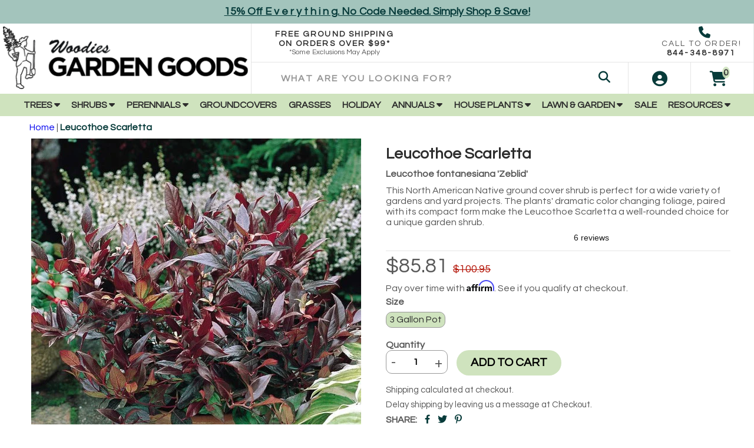

--- FILE ---
content_type: text/html; charset=utf-8
request_url: https://gardengoodsdirect.com/products/leucothoe-scarletta
body_size: 59803
content:
<!doctype html>
<html lang="en-US">
  <head>
    <meta name="p:domain_verify" content="4fa492730e3d2ecd7349077f5be5b9ae"/>
    <title>Leucothoe Scarletta Shrubs for Sale | Garden Goods Direct</title>
    <meta charset="utf-8">
    <meta http-equiv="X-UA-Compatible" content="IE=edge,chrome=1">
    <meta name="description" content="A beautiful native shrub, Leucothoe Scarletta impresses with its reddish-bronze color. A truly unique garden variety. Buy yours online + Free Shipping over $99!">
    <link rel="canonical" href="https://gardengoodsdirect.com/products/leucothoe-scarletta">
    <meta name="viewport" content="width=device-width,initial-scale=1,shrink-to-fit=no">
    <meta name="referrer" content="strict-origin-when-cross-origin" />
    <meta name="google-site-verification" content="GfjS1c9ZV6zRN_77kNQtNQZFTjLrxadJw3Wo4wgmGhw">
    <meta name="p:domain_verify" content="4fa492730e3d2ecd7349077f5be5b9ae"/>
    <meta name="msvalidate.01" content="C000D25EFFB3F061196EB9A4D67002F1" />
    
    
    <meta name="theme-color" content="#054d25" />
    <link rel="apple-touch-icon" sizes="180x180" href="https://cdn.shopify.com/s/files/1/0212/1030/0480/files/apple-touch-icon.png">
    <link rel="icon" type="image/png" sizes="32x32" href="https://cdn.shopify.com/s/files/1/0212/1030/0480/files/favicon-32x32.png">
    <link rel="icon" type="image/png" sizes="16x16" href="https://cdn.shopify.com/s/files/1/0212/1030/0480/files/favicon-16x16.png">
    

    <meta property="og:site_name" content="Garden Goods Direct">
<meta property="og:url" content="https://gardengoodsdirect.com/products/leucothoe-scarletta">
<meta property="og:title" content="Leucothoe Scarletta">
<meta property="og:type" content="product">
<meta property="og:description" content="A beautiful native shrub, Leucothoe Scarletta impresses with its reddish-bronze color. A truly unique garden variety. Buy yours online + Free Shipping over $99!"><meta property="og:price:amount" content="85.81">
  <meta property="og:price:currency" content="USD"><meta property="og:image" content="http://gardengoodsdirect.com/cdn/shop/files/leucothoe-scarletta-7852421087296_1200x1200.jpg?v=1695469377"><meta property="og:image" content="http://gardengoodsdirect.com/cdn/shop/files/leucothoe-scarletta-29028994351146_1200x1200.jpg?v=1695411425">
<meta property="og:image:secure_url" content="https://gardengoodsdirect.com/cdn/shop/files/leucothoe-scarletta-7852421087296_1200x1200.jpg?v=1695469377"><meta property="og:image:secure_url" content="https://gardengoodsdirect.com/cdn/shop/files/leucothoe-scarletta-29028994351146_1200x1200.jpg?v=1695411425">
<meta name="twitter:card" content="summary_large_image">
<meta name="twitter:title" content="Leucothoe Scarletta">
<meta name="twitter:description" content="A beautiful native shrub, Leucothoe Scarletta impresses with its reddish-bronze color. A truly unique garden variety. Buy yours online + Free Shipping over $99!">
    
	<link rel="dns-prefetch" href="https://cdn.shopify.com">
    <link rel="preconnect" href="https://static.klaviyo.com" />
    <link rel="preconnect" href="https://cdn1.affirm.com" />
    <link rel="preconnect" href="https://js.afterpay.com" />
    <link rel="preconnect" href="https://cdn.jsdelivr.net" />
    <link rel="preconnect" href="https://apis.google.com" />

    <link rel="preload" as="script" href="https://code.jquery.com/jquery-3.5.1.min.js" integrity="sha256-9/aliU8dGd2tb6OSsuzixeV4y/faTqgFtohetphbbj0=" crossorigin="anonymous">
    
    
    <link rel="preload" as="style" type="text/css" href="//gardengoodsdirect.com/cdn/shop/t/155/assets/announcement-header-nav.css?v=176363806279166164351763575177" media="all" />
    
    

      <link rel="preload" href="//gardengoodsdirect.com/cdn/shop/files/leucothoe-scarletta-7852421087296_x560.progressive.jpg?v=1695469377" as="image">
    
    
    
    
    
    <script>
      document.documentElement.className = document.documentElement.className.replace('supports-no-js', 'supports-js');

      var theme = {
        strings: {
          addToCart: "Add to Cart",
          itemAddedToCart: "Item added to cart!",
          soldOut: "Sold Out",
          unavailable: "Unavailable",
          failed: "Quantity Unavailable",
          viewCart: "View cart",
          zoomClose: "Close (Esc)",
          zoomPrev: "Previous (Left arrow key)",
          zoomNext: "Next (Right arrow key)"
        }
      }
    </script>

    <script>window.performance && window.performance.mark && window.performance.mark('shopify.content_for_header.start');</script><meta name="google-site-verification" content="u_cldvf_mCOB0j3PXkn40GUYIiMvAKTQpFygPAfH9vI">
<meta id="shopify-digital-wallet" name="shopify-digital-wallet" content="/21210300480/digital_wallets/dialog">
<meta name="shopify-checkout-api-token" content="c2523de4ef2913f551d9ef7402d289eb">
<meta id="in-context-paypal-metadata" data-shop-id="21210300480" data-venmo-supported="false" data-environment="production" data-locale="en_US" data-paypal-v4="true" data-currency="USD">
<link rel="alternate" type="application/json+oembed" href="https://gardengoodsdirect.com/products/leucothoe-scarletta.oembed">
<script async="async" src="/checkouts/internal/preloads.js?locale=en-US"></script>
<link rel="preconnect" href="https://shop.app" crossorigin="anonymous">
<script async="async" src="https://shop.app/checkouts/internal/preloads.js?locale=en-US&shop_id=21210300480" crossorigin="anonymous"></script>
<script id="apple-pay-shop-capabilities" type="application/json">{"shopId":21210300480,"countryCode":"US","currencyCode":"USD","merchantCapabilities":["supports3DS"],"merchantId":"gid:\/\/shopify\/Shop\/21210300480","merchantName":"Garden Goods Direct","requiredBillingContactFields":["postalAddress","email"],"requiredShippingContactFields":["postalAddress","email"],"shippingType":"shipping","supportedNetworks":["visa","masterCard","amex","discover","elo","jcb"],"total":{"type":"pending","label":"Garden Goods Direct","amount":"1.00"},"shopifyPaymentsEnabled":true,"supportsSubscriptions":true}</script>
<script id="shopify-features" type="application/json">{"accessToken":"c2523de4ef2913f551d9ef7402d289eb","betas":["rich-media-storefront-analytics"],"domain":"gardengoodsdirect.com","predictiveSearch":true,"shopId":21210300480,"locale":"en"}</script>
<script>var Shopify = Shopify || {};
Shopify.shop = "gardengoodsdirect.myshopify.com";
Shopify.locale = "en";
Shopify.currency = {"active":"USD","rate":"1.0"};
Shopify.country = "US";
Shopify.theme = {"name":"Early Black Friday Sitewide Discounts","id":142970159146,"schema_name":"Quantum","schema_version":"0.0.1","theme_store_id":null,"role":"main"};
Shopify.theme.handle = "null";
Shopify.theme.style = {"id":null,"handle":null};
Shopify.cdnHost = "gardengoodsdirect.com/cdn";
Shopify.routes = Shopify.routes || {};
Shopify.routes.root = "/";</script>
<script type="module">!function(o){(o.Shopify=o.Shopify||{}).modules=!0}(window);</script>
<script>!function(o){function n(){var o=[];function n(){o.push(Array.prototype.slice.apply(arguments))}return n.q=o,n}var t=o.Shopify=o.Shopify||{};t.loadFeatures=n(),t.autoloadFeatures=n()}(window);</script>
<script>
  window.ShopifyPay = window.ShopifyPay || {};
  window.ShopifyPay.apiHost = "shop.app\/pay";
  window.ShopifyPay.redirectState = null;
</script>
<script id="shop-js-analytics" type="application/json">{"pageType":"product"}</script>
<script defer="defer" async type="module" src="//gardengoodsdirect.com/cdn/shopifycloud/shop-js/modules/v2/client.init-shop-cart-sync_D0dqhulL.en.esm.js"></script>
<script defer="defer" async type="module" src="//gardengoodsdirect.com/cdn/shopifycloud/shop-js/modules/v2/chunk.common_CpVO7qML.esm.js"></script>
<script type="module">
  await import("//gardengoodsdirect.com/cdn/shopifycloud/shop-js/modules/v2/client.init-shop-cart-sync_D0dqhulL.en.esm.js");
await import("//gardengoodsdirect.com/cdn/shopifycloud/shop-js/modules/v2/chunk.common_CpVO7qML.esm.js");

  window.Shopify.SignInWithShop?.initShopCartSync?.({"fedCMEnabled":true,"windoidEnabled":true});

</script>
<script defer="defer" async type="module" src="//gardengoodsdirect.com/cdn/shopifycloud/shop-js/modules/v2/client.payment-terms_BmrqWn8r.en.esm.js"></script>
<script defer="defer" async type="module" src="//gardengoodsdirect.com/cdn/shopifycloud/shop-js/modules/v2/chunk.common_CpVO7qML.esm.js"></script>
<script defer="defer" async type="module" src="//gardengoodsdirect.com/cdn/shopifycloud/shop-js/modules/v2/chunk.modal_DKF6x0Jh.esm.js"></script>
<script type="module">
  await import("//gardengoodsdirect.com/cdn/shopifycloud/shop-js/modules/v2/client.payment-terms_BmrqWn8r.en.esm.js");
await import("//gardengoodsdirect.com/cdn/shopifycloud/shop-js/modules/v2/chunk.common_CpVO7qML.esm.js");
await import("//gardengoodsdirect.com/cdn/shopifycloud/shop-js/modules/v2/chunk.modal_DKF6x0Jh.esm.js");

  
</script>
<script>
  window.Shopify = window.Shopify || {};
  if (!window.Shopify.featureAssets) window.Shopify.featureAssets = {};
  window.Shopify.featureAssets['shop-js'] = {"shop-cart-sync":["modules/v2/client.shop-cart-sync_D9bwt38V.en.esm.js","modules/v2/chunk.common_CpVO7qML.esm.js"],"init-fed-cm":["modules/v2/client.init-fed-cm_BJ8NPuHe.en.esm.js","modules/v2/chunk.common_CpVO7qML.esm.js"],"init-shop-email-lookup-coordinator":["modules/v2/client.init-shop-email-lookup-coordinator_pVrP2-kG.en.esm.js","modules/v2/chunk.common_CpVO7qML.esm.js"],"shop-cash-offers":["modules/v2/client.shop-cash-offers_CNh7FWN-.en.esm.js","modules/v2/chunk.common_CpVO7qML.esm.js","modules/v2/chunk.modal_DKF6x0Jh.esm.js"],"init-shop-cart-sync":["modules/v2/client.init-shop-cart-sync_D0dqhulL.en.esm.js","modules/v2/chunk.common_CpVO7qML.esm.js"],"init-windoid":["modules/v2/client.init-windoid_DaoAelzT.en.esm.js","modules/v2/chunk.common_CpVO7qML.esm.js"],"shop-toast-manager":["modules/v2/client.shop-toast-manager_1DND8Tac.en.esm.js","modules/v2/chunk.common_CpVO7qML.esm.js"],"pay-button":["modules/v2/client.pay-button_CFeQi1r6.en.esm.js","modules/v2/chunk.common_CpVO7qML.esm.js"],"shop-button":["modules/v2/client.shop-button_Ca94MDdQ.en.esm.js","modules/v2/chunk.common_CpVO7qML.esm.js"],"shop-login-button":["modules/v2/client.shop-login-button_DPYNfp1Z.en.esm.js","modules/v2/chunk.common_CpVO7qML.esm.js","modules/v2/chunk.modal_DKF6x0Jh.esm.js"],"avatar":["modules/v2/client.avatar_BTnouDA3.en.esm.js"],"shop-follow-button":["modules/v2/client.shop-follow-button_BMKh4nJE.en.esm.js","modules/v2/chunk.common_CpVO7qML.esm.js","modules/v2/chunk.modal_DKF6x0Jh.esm.js"],"init-customer-accounts-sign-up":["modules/v2/client.init-customer-accounts-sign-up_CJXi5kRN.en.esm.js","modules/v2/client.shop-login-button_DPYNfp1Z.en.esm.js","modules/v2/chunk.common_CpVO7qML.esm.js","modules/v2/chunk.modal_DKF6x0Jh.esm.js"],"init-shop-for-new-customer-accounts":["modules/v2/client.init-shop-for-new-customer-accounts_BoBxkgWu.en.esm.js","modules/v2/client.shop-login-button_DPYNfp1Z.en.esm.js","modules/v2/chunk.common_CpVO7qML.esm.js","modules/v2/chunk.modal_DKF6x0Jh.esm.js"],"init-customer-accounts":["modules/v2/client.init-customer-accounts_DCuDTzpR.en.esm.js","modules/v2/client.shop-login-button_DPYNfp1Z.en.esm.js","modules/v2/chunk.common_CpVO7qML.esm.js","modules/v2/chunk.modal_DKF6x0Jh.esm.js"],"checkout-modal":["modules/v2/client.checkout-modal_U_3e4VxF.en.esm.js","modules/v2/chunk.common_CpVO7qML.esm.js","modules/v2/chunk.modal_DKF6x0Jh.esm.js"],"lead-capture":["modules/v2/client.lead-capture_DEgn0Z8u.en.esm.js","modules/v2/chunk.common_CpVO7qML.esm.js","modules/v2/chunk.modal_DKF6x0Jh.esm.js"],"shop-login":["modules/v2/client.shop-login_CoM5QKZ_.en.esm.js","modules/v2/chunk.common_CpVO7qML.esm.js","modules/v2/chunk.modal_DKF6x0Jh.esm.js"],"payment-terms":["modules/v2/client.payment-terms_BmrqWn8r.en.esm.js","modules/v2/chunk.common_CpVO7qML.esm.js","modules/v2/chunk.modal_DKF6x0Jh.esm.js"]};
</script>
<script>(function() {
  var isLoaded = false;
  function asyncLoad() {
    if (isLoaded) return;
    isLoaded = true;
    var urls = ["https:\/\/ecommplugins-scripts.trustpilot.com\/v2.1\/js\/header.min.js?settings=eyJrZXkiOiJGU1VBYldDYjhBQkZKQjEwIiwicyI6InNrdSJ9\u0026shop=gardengoodsdirect.myshopify.com","https:\/\/ecommplugins-trustboxsettings.trustpilot.com\/gardengoodsdirect.myshopify.com.js?settings=1741182776197\u0026shop=gardengoodsdirect.myshopify.com","https:\/\/widget.trustpilot.com\/bootstrap\/v5\/tp.widget.sync.bootstrap.min.js?shop=gardengoodsdirect.myshopify.com","https:\/\/cdn.shopify.com\/s\/files\/1\/0212\/1030\/0480\/t\/73\/assets\/affirmShopify.js?v=1654699458\u0026shop=gardengoodsdirect.myshopify.com","https:\/\/static-us.afterpay.com\/shopify\/afterpay-attract\/afterpay-attract-widget.js?shop=gardengoodsdirect.myshopify.com","\/\/cdn.shopify.com\/proxy\/36bb3fc5d5c29f6ab114539d1d65366cd3d5e8dd3771e8efe577518b12a15d73\/static.cdn.printful.com\/static\/js\/external\/shopify-product-customizer.js?v=0.28\u0026shop=gardengoodsdirect.myshopify.com\u0026sp-cache-control=cHVibGljLCBtYXgtYWdlPTkwMA","https:\/\/container.pepperjam.com\/3137475708.js?shop=gardengoodsdirect.myshopify.com","https:\/\/pps.triplewhale.systems\/main.js?shop=gardengoodsdirect.myshopify.com","https:\/\/ecommplugins-scripts.trustpilot.com\/v2.1\/js\/success.min.js?settings=eyJrZXkiOiJGU1VBYldDYjhBQkZKQjEwIiwicyI6InNrdSIsInQiOlsib3JkZXJzL2Z1bGZpbGxlZCJdLCJ2IjoiIiwiYSI6IlNob3BpZnktMjAyMC0wMSJ9\u0026shop=gardengoodsdirect.myshopify.com","https:\/\/cdn.attn.tv\/gardengoodsdirect\/dtag.js?shop=gardengoodsdirect.myshopify.com","https:\/\/cdn.attn.tv\/gardengoodsdirect\/dtag.js?shop=gardengoodsdirect.myshopify.com"];
    for (var i = 0; i < urls.length; i++) {
      var s = document.createElement('script');
      s.type = 'text/javascript';
      s.async = true;
      s.src = urls[i];
      var x = document.getElementsByTagName('script')[0];
      x.parentNode.insertBefore(s, x);
    }
  };
  if(window.attachEvent) {
    window.attachEvent('onload', asyncLoad);
  } else {
    window.addEventListener('load', asyncLoad, false);
  }
})();</script>
<script id="__st">var __st={"a":21210300480,"offset":-18000,"reqid":"8740ade9-0a52-48ec-ad53-84a9d07e76c0-1763788237","pageurl":"gardengoodsdirect.com\/products\/leucothoe-scarletta","u":"fe749b01d632","p":"product","rtyp":"product","rid":2430380769344};</script>
<script>window.ShopifyPaypalV4VisibilityTracking = true;</script>
<script id="captcha-bootstrap">!function(){'use strict';const t='contact',e='account',n='new_comment',o=[[t,t],['blogs',n],['comments',n],[t,'customer']],c=[[e,'customer_login'],[e,'guest_login'],[e,'recover_customer_password'],[e,'create_customer']],r=t=>t.map((([t,e])=>`form[action*='/${t}']:not([data-nocaptcha='true']) input[name='form_type'][value='${e}']`)).join(','),a=t=>()=>t?[...document.querySelectorAll(t)].map((t=>t.form)):[];function s(){const t=[...o],e=r(t);return a(e)}const i='password',u='form_key',d=['recaptcha-v3-token','g-recaptcha-response','h-captcha-response',i],f=()=>{try{return window.sessionStorage}catch{return}},m='__shopify_v',_=t=>t.elements[u];function p(t,e,n=!1){try{const o=window.sessionStorage,c=JSON.parse(o.getItem(e)),{data:r}=function(t){const{data:e,action:n}=t;return t[m]||n?{data:e,action:n}:{data:t,action:n}}(c);for(const[e,n]of Object.entries(r))t.elements[e]&&(t.elements[e].value=n);n&&o.removeItem(e)}catch(o){console.error('form repopulation failed',{error:o})}}const l='form_type',E='cptcha';function T(t){t.dataset[E]=!0}const w=window,h=w.document,L='Shopify',v='ce_forms',y='captcha';let A=!1;((t,e)=>{const n=(g='f06e6c50-85a8-45c8-87d0-21a2b65856fe',I='https://cdn.shopify.com/shopifycloud/storefront-forms-hcaptcha/ce_storefront_forms_captcha_hcaptcha.v1.5.2.iife.js',D={infoText:'Protected by hCaptcha',privacyText:'Privacy',termsText:'Terms'},(t,e,n)=>{const o=w[L][v],c=o.bindForm;if(c)return c(t,g,e,D).then(n);var r;o.q.push([[t,g,e,D],n]),r=I,A||(h.body.append(Object.assign(h.createElement('script'),{id:'captcha-provider',async:!0,src:r})),A=!0)});var g,I,D;w[L]=w[L]||{},w[L][v]=w[L][v]||{},w[L][v].q=[],w[L][y]=w[L][y]||{},w[L][y].protect=function(t,e){n(t,void 0,e),T(t)},Object.freeze(w[L][y]),function(t,e,n,w,h,L){const[v,y,A,g]=function(t,e,n){const i=e?o:[],u=t?c:[],d=[...i,...u],f=r(d),m=r(i),_=r(d.filter((([t,e])=>n.includes(e))));return[a(f),a(m),a(_),s()]}(w,h,L),I=t=>{const e=t.target;return e instanceof HTMLFormElement?e:e&&e.form},D=t=>v().includes(t);t.addEventListener('submit',(t=>{const e=I(t);if(!e)return;const n=D(e)&&!e.dataset.hcaptchaBound&&!e.dataset.recaptchaBound,o=_(e),c=g().includes(e)&&(!o||!o.value);(n||c)&&t.preventDefault(),c&&!n&&(function(t){try{if(!f())return;!function(t){const e=f();if(!e)return;const n=_(t);if(!n)return;const o=n.value;o&&e.removeItem(o)}(t);const e=Array.from(Array(32),(()=>Math.random().toString(36)[2])).join('');!function(t,e){_(t)||t.append(Object.assign(document.createElement('input'),{type:'hidden',name:u})),t.elements[u].value=e}(t,e),function(t,e){const n=f();if(!n)return;const o=[...t.querySelectorAll(`input[type='${i}']`)].map((({name:t})=>t)),c=[...d,...o],r={};for(const[a,s]of new FormData(t).entries())c.includes(a)||(r[a]=s);n.setItem(e,JSON.stringify({[m]:1,action:t.action,data:r}))}(t,e)}catch(e){console.error('failed to persist form',e)}}(e),e.submit())}));const S=(t,e)=>{t&&!t.dataset[E]&&(n(t,e.some((e=>e===t))),T(t))};for(const o of['focusin','change'])t.addEventListener(o,(t=>{const e=I(t);D(e)&&S(e,y())}));const B=e.get('form_key'),M=e.get(l),P=B&&M;t.addEventListener('DOMContentLoaded',(()=>{const t=y();if(P)for(const e of t)e.elements[l].value===M&&p(e,B);[...new Set([...A(),...v().filter((t=>'true'===t.dataset.shopifyCaptcha))])].forEach((e=>S(e,t)))}))}(h,new URLSearchParams(w.location.search),n,t,e,['guest_login'])})(!0,!0)}();</script>
<script integrity="sha256-52AcMU7V7pcBOXWImdc/TAGTFKeNjmkeM1Pvks/DTgc=" data-source-attribution="shopify.loadfeatures" defer="defer" src="//gardengoodsdirect.com/cdn/shopifycloud/storefront/assets/storefront/load_feature-81c60534.js" crossorigin="anonymous"></script>
<script crossorigin="anonymous" defer="defer" src="//gardengoodsdirect.com/cdn/shopifycloud/storefront/assets/shopify_pay/storefront-65b4c6d7.js?v=20250812"></script>
<script data-source-attribution="shopify.dynamic_checkout.dynamic.init">var Shopify=Shopify||{};Shopify.PaymentButton=Shopify.PaymentButton||{isStorefrontPortableWallets:!0,init:function(){window.Shopify.PaymentButton.init=function(){};var t=document.createElement("script");t.src="https://gardengoodsdirect.com/cdn/shopifycloud/portable-wallets/latest/portable-wallets.en.js",t.type="module",document.head.appendChild(t)}};
</script>
<script data-source-attribution="shopify.dynamic_checkout.buyer_consent">
  function portableWalletsHideBuyerConsent(e){var t=document.getElementById("shopify-buyer-consent"),n=document.getElementById("shopify-subscription-policy-button");t&&n&&(t.classList.add("hidden"),t.setAttribute("aria-hidden","true"),n.removeEventListener("click",e))}function portableWalletsShowBuyerConsent(e){var t=document.getElementById("shopify-buyer-consent"),n=document.getElementById("shopify-subscription-policy-button");t&&n&&(t.classList.remove("hidden"),t.removeAttribute("aria-hidden"),n.addEventListener("click",e))}window.Shopify?.PaymentButton&&(window.Shopify.PaymentButton.hideBuyerConsent=portableWalletsHideBuyerConsent,window.Shopify.PaymentButton.showBuyerConsent=portableWalletsShowBuyerConsent);
</script>
<script data-source-attribution="shopify.dynamic_checkout.cart.bootstrap">document.addEventListener("DOMContentLoaded",(function(){function t(){return document.querySelector("shopify-accelerated-checkout-cart, shopify-accelerated-checkout")}if(t())Shopify.PaymentButton.init();else{new MutationObserver((function(e,n){t()&&(Shopify.PaymentButton.init(),n.disconnect())})).observe(document.body,{childList:!0,subtree:!0})}}));
</script>
<link id="shopify-accelerated-checkout-styles" rel="stylesheet" media="screen" href="https://gardengoodsdirect.com/cdn/shopifycloud/portable-wallets/latest/accelerated-checkout-backwards-compat.css" crossorigin="anonymous">
<style id="shopify-accelerated-checkout-cart">
        #shopify-buyer-consent {
  margin-top: 1em;
  display: inline-block;
  width: 100%;
}

#shopify-buyer-consent.hidden {
  display: none;
}

#shopify-subscription-policy-button {
  background: none;
  border: none;
  padding: 0;
  text-decoration: underline;
  font-size: inherit;
  cursor: pointer;
}

#shopify-subscription-policy-button::before {
  box-shadow: none;
}

      </style>

<script>window.performance && window.performance.mark && window.performance.mark('shopify.content_for_header.end');</script>
	<link rel="stylesheet" type="text/css" href="//gardengoodsdirect.com/cdn/shop/t/155/assets/announcement-header-nav.css?v=176363806279166164351763575177" media="all" />
<link rel="stylesheet" type="text/css" href="//gardengoodsdirect.com/cdn/shop/t/155/assets/application.scss.css?v=66923760262913783761763575177" media="all" />
<link rel="stylesheet" type="text/css" href="//gardengoodsdirect.com/cdn/shop/t/155/assets/envision.css?v=131953355415148475381763575177" media="all" />
<link rel="stylesheet" href="//gardengoodsdirect.com/cdn/shop/t/155/assets/slick.min.css?v=134423936317654111451763575161" />


<link rel="stylesheet" href="https://cdnjs.cloudflare.com/ajax/libs/font-awesome/6.7.2/css/all.min.css" integrity="sha512-Evv84Mr4kqVGRNSgIGL/F/aIDqQb7xQ2vcrdIwxfjThSH8CSR7PBEakCr51Ck+w+/U6swU2Im1vVX0SVk9ABhg==" crossorigin="anonymous" referrerpolicy="no-referrer" />
<link rel="stylesheet" href="//gardengoodsdirect.com/cdn/shop/t/155/assets/jquery.fancybox.min.css?v=19278034316635137701763575151" />

<link rel="stylesheet" type="text/css" href="//gardengoodsdirect.com/cdn/shop/t/155/assets/single-select-styles.scss.css?v=180080308585216618381763575177" media="all"/>

<!-- PAGE LOADING ===== -->
<style type="text/css">
.loading-area{width:100%; height:100%;  position:fixed; left:0; top:0;  z-index:9999; overflow:hidden;}
.loading-box{width:100%;  height:100%;  background-color:#fff; position:absolute;  left:0; top:0;  opacity:1;  z-index:9999;}
.loading-pic{width:100%;  position:absolute;  top:50%;  z-index:99999;  text-align:center;-webkit-transform: translateY(-50%);-moz-transform: translateY(-50%);-ms-transform: translateY(-50%);transform: translateY(-50%);}
  .loading-pic i{color: #073b3a;}
</style>
<!-- PAGE LOADING ===== -->
    
    <!-- Google Tag Manager's Call Tracking Metrics Code -->
    <script src="//180850.tctm.co/t.js" async></script>
    <!-- End Google Tag Manager's Call Tracking Metrics Code -->
    
    <!-- TrustBox script -->
    <script type="text/javascript" src="//widget.trustpilot.com/bootstrap/v5/tp.widget.bootstrap.min.js" async></script>
    <!-- End TrustBox script -->
    
    <script src="https://code.jquery.com/jquery-3.5.1.min.js" integrity="sha256-9/aliU8dGd2tb6OSsuzixeV4y/faTqgFtohetphbbj0=" crossorigin="anonymous" async></script>
<script src="//gardengoodsdirect.com/cdn/shop/t/155/assets/vendor.js?v=123041122274992549271763575164" async></script>
<script src="//gardengoodsdirect.com/cdn/shop/t/155/assets/application.js?v=184014774236182914621763575098" async></script>
<script src="//gardengoodsdirect.com/cdn/shop/t/155/assets/jquery.fancybox.min.js?v=102984942719613846721763575152" async></script>

  
    <link rel="stylesheet" type="text/css" href="//gardengoodsdirect.com/cdn/shop/t/155/assets/custom.scss.css?v=140428441567651268631763575178" media="all"/>
    
    	<script src="//gardengoodsdirect.com/cdn/shop/t/155/assets/lodash.min.js?v=12965513335736885121763575153" async></script>
    
<!-- BEGIN app block: shopify://apps/attentive/blocks/attn-tag/8df62c72-8fe4-407e-a5b3-72132be30a0d --><script type="text/javascript" src="https://cdn.attn.tv/gardengoodsdirect/dtag.js?source=app-embed" defer="defer"></script>


<!-- END app block --><!-- BEGIN app block: shopify://apps/microsoft-clarity/blocks/clarity_js/31c3d126-8116-4b4a-8ba1-baeda7c4aeea -->
<script type="text/javascript">
  (function (c, l, a, r, i, t, y) {
    c[a] = c[a] || function () { (c[a].q = c[a].q || []).push(arguments); };
    t = l.createElement(r); t.async = 1; t.src = "https://www.clarity.ms/tag/" + i + "?ref=shopify";
    y = l.getElementsByTagName(r)[0]; y.parentNode.insertBefore(t, y);

    c.Shopify.loadFeatures([{ name: "consent-tracking-api", version: "0.1" }], error => {
      if (error) {
        console.error("Error loading Shopify features:", error);
        return;
      }

      c[a]('consentv2', {
        ad_Storage: c.Shopify.customerPrivacy.marketingAllowed() ? "granted" : "denied",
        analytics_Storage: c.Shopify.customerPrivacy.analyticsProcessingAllowed() ? "granted" : "denied",
      });
    });

    l.addEventListener("visitorConsentCollected", function (e) {
      c[a]('consentv2', {
        ad_Storage: e.detail.marketingAllowed ? "granted" : "denied",
        analytics_Storage: e.detail.analyticsAllowed ? "granted" : "denied",
      });
    });
  })(window, document, "clarity", "script", "q8qkmxxs2x");
</script>



<!-- END app block --><!-- BEGIN app block: shopify://apps/triplewhale/blocks/triple_pixel_snippet/483d496b-3f1a-4609-aea7-8eee3b6b7a2a --><link rel='preconnect dns-prefetch' href='https://api.config-security.com/' crossorigin />
<link rel='preconnect dns-prefetch' href='https://conf.config-security.com/' crossorigin />
<script>
/* >> TriplePixel :: start*/
window.TriplePixelData={TripleName:"gardengoodsdirect.myshopify.com",ver:"2.16",plat:"SHOPIFY",isHeadless:false,src:'SHOPIFY_EXT',product:{id:"2430380769344",name:`Leucothoe Scarletta`,price:"85.81",variant:"22670672068672"},search:"",collection:"",cart:"",template:"product",curr:"USD" || "USD"},function(W,H,A,L,E,_,B,N){function O(U,T,P,H,R){void 0===R&&(R=!1),H=new XMLHttpRequest,P?(H.open("POST",U,!0),H.setRequestHeader("Content-Type","text/plain")):H.open("GET",U,!0),H.send(JSON.stringify(P||{})),H.onreadystatechange=function(){4===H.readyState&&200===H.status?(R=H.responseText,U.includes("/first")?eval(R):P||(N[B]=R)):(299<H.status||H.status<200)&&T&&!R&&(R=!0,O(U,T-1,P))}}if(N=window,!N[H+"sn"]){N[H+"sn"]=1,L=function(){return Date.now().toString(36)+"_"+Math.random().toString(36)};try{A.setItem(H,1+(0|A.getItem(H)||0)),(E=JSON.parse(A.getItem(H+"U")||"[]")).push({u:location.href,r:document.referrer,t:Date.now(),id:L()}),A.setItem(H+"U",JSON.stringify(E))}catch(e){}var i,m,p;A.getItem('"!nC`')||(_=A,A=N,A[H]||(E=A[H]=function(t,e,i){return void 0===i&&(i=[]),"State"==t?E.s:(W=L(),(E._q=E._q||[]).push([W,t,e].concat(i)),W)},E.s="Installed",E._q=[],E.ch=W,B="configSecurityConfModel",N[B]=1,O("https://conf.config-security.com/model",5),i=L(),m=A[atob("c2NyZWVu")],_.setItem("di_pmt_wt",i),p={id:i,action:"profile",avatar:_.getItem("auth-security_rand_salt_"),time:m[atob("d2lkdGg=")]+":"+m[atob("aGVpZ2h0")],host:A.TriplePixelData.TripleName,plat:A.TriplePixelData.plat,url:window.location.href.slice(0,500),ref:document.referrer,ver:A.TriplePixelData.ver},O("https://api.config-security.com/event",5,p),O("https://api.config-security.com/first?host=".concat(p.host,"&plat=").concat(p.plat),5)))}}("","TriplePixel",localStorage);
/* << TriplePixel :: end*/
</script>



<!-- END app block --><!-- BEGIN app block: shopify://apps/klaviyo-email-marketing-sms/blocks/klaviyo-onsite-embed/2632fe16-c075-4321-a88b-50b567f42507 -->












  <script async src="https://static.klaviyo.com/onsite/js/UvmHrt/klaviyo.js?company_id=UvmHrt"></script>
  <script>!function(){if(!window.klaviyo){window._klOnsite=window._klOnsite||[];try{window.klaviyo=new Proxy({},{get:function(n,i){return"push"===i?function(){var n;(n=window._klOnsite).push.apply(n,arguments)}:function(){for(var n=arguments.length,o=new Array(n),w=0;w<n;w++)o[w]=arguments[w];var t="function"==typeof o[o.length-1]?o.pop():void 0,e=new Promise((function(n){window._klOnsite.push([i].concat(o,[function(i){t&&t(i),n(i)}]))}));return e}}})}catch(n){window.klaviyo=window.klaviyo||[],window.klaviyo.push=function(){var n;(n=window._klOnsite).push.apply(n,arguments)}}}}();</script>

  
    <script id="viewed_product">
      if (item == null) {
        var _learnq = _learnq || [];

        var MetafieldReviews = null
        var MetafieldYotpoRating = null
        var MetafieldYotpoCount = null
        var MetafieldLooxRating = null
        var MetafieldLooxCount = null
        var okendoProduct = null
        var okendoProductReviewCount = null
        var okendoProductReviewAverageValue = null
        try {
          // The following fields are used for Customer Hub recently viewed in order to add reviews.
          // This information is not part of __kla_viewed. Instead, it is part of __kla_viewed_reviewed_items
          MetafieldReviews = {};
          MetafieldYotpoRating = null
          MetafieldYotpoCount = null
          MetafieldLooxRating = null
          MetafieldLooxCount = null

          okendoProduct = null
          // If the okendo metafield is not legacy, it will error, which then requires the new json formatted data
          if (okendoProduct && 'error' in okendoProduct) {
            okendoProduct = null
          }
          okendoProductReviewCount = okendoProduct ? okendoProduct.reviewCount : null
          okendoProductReviewAverageValue = okendoProduct ? okendoProduct.reviewAverageValue : null
        } catch (error) {
          console.error('Error in Klaviyo onsite reviews tracking:', error);
        }

        var item = {
          Name: "Leucothoe Scarletta",
          ProductID: 2430380769344,
          Categories: ["All Flowering Plants","All Products","All Shrubs","Deer Resistant Plants","Deer Resistant Shrubs","Evergreen Plants","Evergreen Shrubs","Flowering Shrubs","Foundation Shrubs","Fourth of July Sale","Growzone 5 - Shrubs","Growzone 6 - Shrubs","Growzone 7 - Shrubs","Growzone 8 - Shrubs","Miscellaneous Shrubs","Native Plants","Native Shrubs","Ornamental Shrubs","Plants On Sale","Shrubs","Shrubs On Sale","Spring Bloomers","Spring Blooming Shrubs","White Flowering Shrubs","Winter Interest Plants","Winter Interest Shrubs"],
          ImageURL: "https://gardengoodsdirect.com/cdn/shop/files/leucothoe-scarletta-7852421087296_grande.jpg?v=1695469377",
          URL: "https://gardengoodsdirect.com/products/leucothoe-scarletta",
          Brand: "Garden Goods Direct",
          Price: "$85.81",
          Value: "85.81",
          CompareAtPrice: "$100.95"
        };
        _learnq.push(['track', 'Viewed Product', item]);
        _learnq.push(['trackViewedItem', {
          Title: item.Name,
          ItemId: item.ProductID,
          Categories: item.Categories,
          ImageUrl: item.ImageURL,
          Url: item.URL,
          Metadata: {
            Brand: item.Brand,
            Price: item.Price,
            Value: item.Value,
            CompareAtPrice: item.CompareAtPrice
          },
          metafields:{
            reviews: MetafieldReviews,
            yotpo:{
              rating: MetafieldYotpoRating,
              count: MetafieldYotpoCount,
            },
            loox:{
              rating: MetafieldLooxRating,
              count: MetafieldLooxCount,
            },
            okendo: {
              rating: okendoProductReviewAverageValue,
              count: okendoProductReviewCount,
            }
          }
        }]);
      }
    </script>
  




  <script>
    window.klaviyoReviewsProductDesignMode = false
  </script>







<!-- END app block --><script src="https://cdn.shopify.com/extensions/0199755e-0e31-7942-8a35-24fdceb4a9ca/criteo-event-tracking-34/assets/index.js" type="text/javascript" defer="defer"></script>
<script src="https://cdn.shopify.com/extensions/019a9a7a-2656-7415-93e7-a58a6278b375/preorderfrontend-167/assets/globo.preorder.min.js" type="text/javascript" defer="defer"></script>
<link href="https://monorail-edge.shopifysvc.com" rel="dns-prefetch">
<script>(function(){if ("sendBeacon" in navigator && "performance" in window) {try {var session_token_from_headers = performance.getEntriesByType('navigation')[0].serverTiming.find(x => x.name == '_s').description;} catch {var session_token_from_headers = undefined;}var session_cookie_matches = document.cookie.match(/_shopify_s=([^;]*)/);var session_token_from_cookie = session_cookie_matches && session_cookie_matches.length === 2 ? session_cookie_matches[1] : "";var session_token = session_token_from_headers || session_token_from_cookie || "";function handle_abandonment_event(e) {var entries = performance.getEntries().filter(function(entry) {return /monorail-edge.shopifysvc.com/.test(entry.name);});if (!window.abandonment_tracked && entries.length === 0) {window.abandonment_tracked = true;var currentMs = Date.now();var navigation_start = performance.timing.navigationStart;var payload = {shop_id: 21210300480,url: window.location.href,navigation_start,duration: currentMs - navigation_start,session_token,page_type: "product"};window.navigator.sendBeacon("https://monorail-edge.shopifysvc.com/v1/produce", JSON.stringify({schema_id: "online_store_buyer_site_abandonment/1.1",payload: payload,metadata: {event_created_at_ms: currentMs,event_sent_at_ms: currentMs}}));}}window.addEventListener('pagehide', handle_abandonment_event);}}());</script>
<script id="web-pixels-manager-setup">(function e(e,d,r,n,o){if(void 0===o&&(o={}),!Boolean(null===(a=null===(i=window.Shopify)||void 0===i?void 0:i.analytics)||void 0===a?void 0:a.replayQueue)){var i,a;window.Shopify=window.Shopify||{};var t=window.Shopify;t.analytics=t.analytics||{};var s=t.analytics;s.replayQueue=[],s.publish=function(e,d,r){return s.replayQueue.push([e,d,r]),!0};try{self.performance.mark("wpm:start")}catch(e){}var l=function(){var e={modern:/Edge?\/(1{2}[4-9]|1[2-9]\d|[2-9]\d{2}|\d{4,})\.\d+(\.\d+|)|Firefox\/(1{2}[4-9]|1[2-9]\d|[2-9]\d{2}|\d{4,})\.\d+(\.\d+|)|Chrom(ium|e)\/(9{2}|\d{3,})\.\d+(\.\d+|)|(Maci|X1{2}).+ Version\/(15\.\d+|(1[6-9]|[2-9]\d|\d{3,})\.\d+)([,.]\d+|)( \(\w+\)|)( Mobile\/\w+|) Safari\/|Chrome.+OPR\/(9{2}|\d{3,})\.\d+\.\d+|(CPU[ +]OS|iPhone[ +]OS|CPU[ +]iPhone|CPU IPhone OS|CPU iPad OS)[ +]+(15[._]\d+|(1[6-9]|[2-9]\d|\d{3,})[._]\d+)([._]\d+|)|Android:?[ /-](13[3-9]|1[4-9]\d|[2-9]\d{2}|\d{4,})(\.\d+|)(\.\d+|)|Android.+Firefox\/(13[5-9]|1[4-9]\d|[2-9]\d{2}|\d{4,})\.\d+(\.\d+|)|Android.+Chrom(ium|e)\/(13[3-9]|1[4-9]\d|[2-9]\d{2}|\d{4,})\.\d+(\.\d+|)|SamsungBrowser\/([2-9]\d|\d{3,})\.\d+/,legacy:/Edge?\/(1[6-9]|[2-9]\d|\d{3,})\.\d+(\.\d+|)|Firefox\/(5[4-9]|[6-9]\d|\d{3,})\.\d+(\.\d+|)|Chrom(ium|e)\/(5[1-9]|[6-9]\d|\d{3,})\.\d+(\.\d+|)([\d.]+$|.*Safari\/(?![\d.]+ Edge\/[\d.]+$))|(Maci|X1{2}).+ Version\/(10\.\d+|(1[1-9]|[2-9]\d|\d{3,})\.\d+)([,.]\d+|)( \(\w+\)|)( Mobile\/\w+|) Safari\/|Chrome.+OPR\/(3[89]|[4-9]\d|\d{3,})\.\d+\.\d+|(CPU[ +]OS|iPhone[ +]OS|CPU[ +]iPhone|CPU IPhone OS|CPU iPad OS)[ +]+(10[._]\d+|(1[1-9]|[2-9]\d|\d{3,})[._]\d+)([._]\d+|)|Android:?[ /-](13[3-9]|1[4-9]\d|[2-9]\d{2}|\d{4,})(\.\d+|)(\.\d+|)|Mobile Safari.+OPR\/([89]\d|\d{3,})\.\d+\.\d+|Android.+Firefox\/(13[5-9]|1[4-9]\d|[2-9]\d{2}|\d{4,})\.\d+(\.\d+|)|Android.+Chrom(ium|e)\/(13[3-9]|1[4-9]\d|[2-9]\d{2}|\d{4,})\.\d+(\.\d+|)|Android.+(UC? ?Browser|UCWEB|U3)[ /]?(15\.([5-9]|\d{2,})|(1[6-9]|[2-9]\d|\d{3,})\.\d+)\.\d+|SamsungBrowser\/(5\.\d+|([6-9]|\d{2,})\.\d+)|Android.+MQ{2}Browser\/(14(\.(9|\d{2,})|)|(1[5-9]|[2-9]\d|\d{3,})(\.\d+|))(\.\d+|)|K[Aa][Ii]OS\/(3\.\d+|([4-9]|\d{2,})\.\d+)(\.\d+|)/},d=e.modern,r=e.legacy,n=navigator.userAgent;return n.match(d)?"modern":n.match(r)?"legacy":"unknown"}(),u="modern"===l?"modern":"legacy",c=(null!=n?n:{modern:"",legacy:""})[u],f=function(e){return[e.baseUrl,"/wpm","/b",e.hashVersion,"modern"===e.buildTarget?"m":"l",".js"].join("")}({baseUrl:d,hashVersion:r,buildTarget:u}),m=function(e){var d=e.version,r=e.bundleTarget,n=e.surface,o=e.pageUrl,i=e.monorailEndpoint;return{emit:function(e){var a=e.status,t=e.errorMsg,s=(new Date).getTime(),l=JSON.stringify({metadata:{event_sent_at_ms:s},events:[{schema_id:"web_pixels_manager_load/3.1",payload:{version:d,bundle_target:r,page_url:o,status:a,surface:n,error_msg:t},metadata:{event_created_at_ms:s}}]});if(!i)return console&&console.warn&&console.warn("[Web Pixels Manager] No Monorail endpoint provided, skipping logging."),!1;try{return self.navigator.sendBeacon.bind(self.navigator)(i,l)}catch(e){}var u=new XMLHttpRequest;try{return u.open("POST",i,!0),u.setRequestHeader("Content-Type","text/plain"),u.send(l),!0}catch(e){return console&&console.warn&&console.warn("[Web Pixels Manager] Got an unhandled error while logging to Monorail."),!1}}}}({version:r,bundleTarget:l,surface:e.surface,pageUrl:self.location.href,monorailEndpoint:e.monorailEndpoint});try{o.browserTarget=l,function(e){var d=e.src,r=e.async,n=void 0===r||r,o=e.onload,i=e.onerror,a=e.sri,t=e.scriptDataAttributes,s=void 0===t?{}:t,l=document.createElement("script"),u=document.querySelector("head"),c=document.querySelector("body");if(l.async=n,l.src=d,a&&(l.integrity=a,l.crossOrigin="anonymous"),s)for(var f in s)if(Object.prototype.hasOwnProperty.call(s,f))try{l.dataset[f]=s[f]}catch(e){}if(o&&l.addEventListener("load",o),i&&l.addEventListener("error",i),u)u.appendChild(l);else{if(!c)throw new Error("Did not find a head or body element to append the script");c.appendChild(l)}}({src:f,async:!0,onload:function(){if(!function(){var e,d;return Boolean(null===(d=null===(e=window.Shopify)||void 0===e?void 0:e.analytics)||void 0===d?void 0:d.initialized)}()){var d=window.webPixelsManager.init(e)||void 0;if(d){var r=window.Shopify.analytics;r.replayQueue.forEach((function(e){var r=e[0],n=e[1],o=e[2];d.publishCustomEvent(r,n,o)})),r.replayQueue=[],r.publish=d.publishCustomEvent,r.visitor=d.visitor,r.initialized=!0}}},onerror:function(){return m.emit({status:"failed",errorMsg:"".concat(f," has failed to load")})},sri:function(e){var d=/^sha384-[A-Za-z0-9+/=]+$/;return"string"==typeof e&&d.test(e)}(c)?c:"",scriptDataAttributes:o}),m.emit({status:"loading"})}catch(e){m.emit({status:"failed",errorMsg:(null==e?void 0:e.message)||"Unknown error"})}}})({shopId: 21210300480,storefrontBaseUrl: "https://gardengoodsdirect.com",extensionsBaseUrl: "https://extensions.shopifycdn.com/cdn/shopifycloud/web-pixels-manager",monorailEndpoint: "https://monorail-edge.shopifysvc.com/unstable/produce_batch",surface: "storefront-renderer",enabledBetaFlags: ["2dca8a86"],webPixelsConfigList: [{"id":"1214709802","configuration":"{\"accountID\":\"UvmHrt\",\"webPixelConfig\":\"eyJlbmFibGVBZGRlZFRvQ2FydEV2ZW50cyI6IHRydWV9\"}","eventPayloadVersion":"v1","runtimeContext":"STRICT","scriptVersion":"9a3e1117c25e3d7955a2b89bcfe1cdfd","type":"APP","apiClientId":123074,"privacyPurposes":["ANALYTICS","MARKETING"],"dataSharingAdjustments":{"protectedCustomerApprovalScopes":["read_customer_address","read_customer_email","read_customer_name","read_customer_personal_data","read_customer_phone"]}},{"id":"1198882858","configuration":"{\"env\":\"prod\"}","eventPayloadVersion":"v1","runtimeContext":"LAX","scriptVersion":"1a41e1eca09c95376c0b4a84ae3b11ef","type":"APP","apiClientId":3977633,"privacyPurposes":["ANALYTICS","MARKETING"],"dataSharingAdjustments":{"protectedCustomerApprovalScopes":["read_customer_address","read_customer_email","read_customer_name","read_customer_personal_data","read_customer_phone"]}},{"id":"1175453738","configuration":"{\"projectId\":\"q8qkmxxs2x\"}","eventPayloadVersion":"v1","runtimeContext":"STRICT","scriptVersion":"737156edc1fafd4538f270df27821f1c","type":"APP","apiClientId":240074326017,"privacyPurposes":[],"capabilities":["advanced_dom_events"],"dataSharingAdjustments":{"protectedCustomerApprovalScopes":[]}},{"id":"581926954","configuration":"{\"ti\":\"295014576\",\"endpoint\":\"https:\/\/bat.bing.com\/action\/0\"}","eventPayloadVersion":"v1","runtimeContext":"STRICT","scriptVersion":"5ee93563fe31b11d2d65e2f09a5229dc","type":"APP","apiClientId":2997493,"privacyPurposes":["ANALYTICS","MARKETING","SALE_OF_DATA"],"dataSharingAdjustments":{"protectedCustomerApprovalScopes":["read_customer_personal_data"]}},{"id":"568983594","configuration":"{\"shopId\":\"gardengoodsdirect.myshopify.com\"}","eventPayloadVersion":"v1","runtimeContext":"STRICT","scriptVersion":"d587b16acc2428bcc7719dbfbbdeb2df","type":"APP","apiClientId":2753413,"privacyPurposes":["ANALYTICS","MARKETING","SALE_OF_DATA"],"dataSharingAdjustments":{"protectedCustomerApprovalScopes":["read_customer_address","read_customer_email","read_customer_name","read_customer_personal_data","read_customer_phone"]}},{"id":"423198762","configuration":"{\"config\":\"{\\\"google_tag_ids\\\":[\\\"G-FHNXGT6VEJ\\\",\\\"AW-871881759\\\",\\\"GT-PLF6X92T\\\",\\\"GT-5TQWMRFR\\\",\\\"GT-MB6F58BK\\\"],\\\"target_country\\\":\\\"US\\\",\\\"gtag_events\\\":[{\\\"type\\\":\\\"begin_checkout\\\",\\\"action_label\\\":[\\\"G-FHNXGT6VEJ\\\",\\\"AW-871881759\\\/oII3CI3AwZkBEJ-4358D\\\",\\\"MC-ESTQSTLHDG\\\",\\\"MC-KGJZ51EKFD\\\"]},{\\\"type\\\":\\\"search\\\",\\\"action_label\\\":[\\\"G-FHNXGT6VEJ\\\",\\\"AW-871881759\\\/SzTsCJDAwZkBEJ-4358D\\\",\\\"MC-ESTQSTLHDG\\\",\\\"MC-KGJZ51EKFD\\\"]},{\\\"type\\\":\\\"view_item\\\",\\\"action_label\\\":[\\\"G-FHNXGT6VEJ\\\",\\\"AW-871881759\\\/qbDyCK2_wZkBEJ-4358D\\\",\\\"MC-73V64E2NJN\\\",\\\"MC-ESTQSTLHDG\\\",\\\"MC-KGJZ51EKFD\\\"]},{\\\"type\\\":\\\"purchase\\\",\\\"action_label\\\":[\\\"G-FHNXGT6VEJ\\\",\\\"AW-871881759\\\/KvcsCKq_wZkBEJ-4358D\\\",\\\"MC-73V64E2NJN\\\",\\\"MC-ESTQSTLHDG\\\",\\\"AW-871881759\\\/74KPCJGAqqcBEJ-4358D\\\",\\\"MC-KGJZ51EKFD\\\"]},{\\\"type\\\":\\\"page_view\\\",\\\"action_label\\\":[\\\"G-FHNXGT6VEJ\\\",\\\"AW-871881759\\\/NDhyCK--wZkBEJ-4358D\\\",\\\"MC-73V64E2NJN\\\",\\\"MC-ESTQSTLHDG\\\",\\\"MC-KGJZ51EKFD\\\"]},{\\\"type\\\":\\\"add_payment_info\\\",\\\"action_label\\\":[\\\"G-FHNXGT6VEJ\\\",\\\"AW-871881759\\\/VHR5CJPAwZkBEJ-4358D\\\",\\\"MC-ESTQSTLHDG\\\",\\\"MC-KGJZ51EKFD\\\"]},{\\\"type\\\":\\\"add_to_cart\\\",\\\"action_label\\\":[\\\"G-FHNXGT6VEJ\\\",\\\"AW-871881759\\\/5mY5CIrAwZkBEJ-4358D\\\",\\\"MC-ESTQSTLHDG\\\",\\\"MC-KGJZ51EKFD\\\"]}],\\\"enable_monitoring_mode\\\":false}\"}","eventPayloadVersion":"v1","runtimeContext":"OPEN","scriptVersion":"b2a88bafab3e21179ed38636efcd8a93","type":"APP","apiClientId":1780363,"privacyPurposes":[],"dataSharingAdjustments":{"protectedCustomerApprovalScopes":["read_customer_address","read_customer_email","read_customer_name","read_customer_personal_data","read_customer_phone"]}},{"id":"295501866","configuration":"{\"pixelCode\":\"CBQ0G4JC77U29MG4HQ90\"}","eventPayloadVersion":"v1","runtimeContext":"STRICT","scriptVersion":"22e92c2ad45662f435e4801458fb78cc","type":"APP","apiClientId":4383523,"privacyPurposes":["ANALYTICS","MARKETING","SALE_OF_DATA"],"dataSharingAdjustments":{"protectedCustomerApprovalScopes":["read_customer_address","read_customer_email","read_customer_name","read_customer_personal_data","read_customer_phone"]}},{"id":"139526186","configuration":"{\"pixel_id\":\"429478464445731\",\"pixel_type\":\"facebook_pixel\",\"metaapp_system_user_token\":\"-\"}","eventPayloadVersion":"v1","runtimeContext":"OPEN","scriptVersion":"ca16bc87fe92b6042fbaa3acc2fbdaa6","type":"APP","apiClientId":2329312,"privacyPurposes":["ANALYTICS","MARKETING","SALE_OF_DATA"],"dataSharingAdjustments":{"protectedCustomerApprovalScopes":["read_customer_address","read_customer_email","read_customer_name","read_customer_personal_data","read_customer_phone"]}},{"id":"104333354","configuration":"{\"partnerId\": \"63381\", \"environment\": \"prod\", \"countryCode\": \"US\", \"logLevel\": \"none\"}","eventPayloadVersion":"v1","runtimeContext":"STRICT","scriptVersion":"3add57fd2056b63da5cf857b4ed8b1f3","type":"APP","apiClientId":5829751,"privacyPurposes":["ANALYTICS","MARKETING","SALE_OF_DATA"],"dataSharingAdjustments":{"protectedCustomerApprovalScopes":[]}},{"id":"61636650","configuration":"{\"tagID\":\"2612857581244\"}","eventPayloadVersion":"v1","runtimeContext":"STRICT","scriptVersion":"18031546ee651571ed29edbe71a3550b","type":"APP","apiClientId":3009811,"privacyPurposes":["ANALYTICS","MARKETING","SALE_OF_DATA"],"dataSharingAdjustments":{"protectedCustomerApprovalScopes":["read_customer_address","read_customer_email","read_customer_name","read_customer_personal_data","read_customer_phone"]}},{"id":"5603370","configuration":"{\"myshopifyDomain\":\"gardengoodsdirect.myshopify.com\"}","eventPayloadVersion":"v1","runtimeContext":"STRICT","scriptVersion":"23b97d18e2aa74363140dc29c9284e87","type":"APP","apiClientId":2775569,"privacyPurposes":["ANALYTICS","MARKETING","SALE_OF_DATA"],"dataSharingAdjustments":{"protectedCustomerApprovalScopes":[]}},{"id":"21332010","eventPayloadVersion":"1","runtimeContext":"LAX","scriptVersion":"1","type":"CUSTOM","privacyPurposes":["ANALYTICS","MARKETING"],"name":"Algolia Shopify Web Pixel"},{"id":"28147754","eventPayloadVersion":"1","runtimeContext":"LAX","scriptVersion":"1","type":"CUSTOM","privacyPurposes":["ANALYTICS","MARKETING","SALE_OF_DATA"],"name":"Ascend"},{"id":"shopify-app-pixel","configuration":"{}","eventPayloadVersion":"v1","runtimeContext":"STRICT","scriptVersion":"0450","apiClientId":"shopify-pixel","type":"APP","privacyPurposes":["ANALYTICS","MARKETING"]},{"id":"shopify-custom-pixel","eventPayloadVersion":"v1","runtimeContext":"LAX","scriptVersion":"0450","apiClientId":"shopify-pixel","type":"CUSTOM","privacyPurposes":["ANALYTICS","MARKETING"]}],isMerchantRequest: false,initData: {"shop":{"name":"Garden Goods Direct","paymentSettings":{"currencyCode":"USD"},"myshopifyDomain":"gardengoodsdirect.myshopify.com","countryCode":"US","storefrontUrl":"https:\/\/gardengoodsdirect.com"},"customer":null,"cart":null,"checkout":null,"productVariants":[{"price":{"amount":85.81,"currencyCode":"USD"},"product":{"title":"Leucothoe Scarletta","vendor":"Garden Goods Direct","id":"2430380769344","untranslatedTitle":"Leucothoe Scarletta","url":"\/products\/leucothoe-scarletta","type":"Shrubs"},"id":"22670672068672","image":{"src":"\/\/gardengoodsdirect.com\/cdn\/shop\/files\/leucothoe-scarletta-7852421087296.jpg?v=1695469377"},"sku":"02228","title":"3 Gallon Pot","untranslatedTitle":"3 Gallon Pot"}],"purchasingCompany":null},},"https://gardengoodsdirect.com/cdn","ae1676cfwd2530674p4253c800m34e853cb",{"modern":"","legacy":""},{"shopId":"21210300480","storefrontBaseUrl":"https:\/\/gardengoodsdirect.com","extensionBaseUrl":"https:\/\/extensions.shopifycdn.com\/cdn\/shopifycloud\/web-pixels-manager","surface":"storefront-renderer","enabledBetaFlags":"[\"2dca8a86\"]","isMerchantRequest":"false","hashVersion":"ae1676cfwd2530674p4253c800m34e853cb","publish":"custom","events":"[[\"page_viewed\",{}],[\"product_viewed\",{\"productVariant\":{\"price\":{\"amount\":85.81,\"currencyCode\":\"USD\"},\"product\":{\"title\":\"Leucothoe Scarletta\",\"vendor\":\"Garden Goods Direct\",\"id\":\"2430380769344\",\"untranslatedTitle\":\"Leucothoe Scarletta\",\"url\":\"\/products\/leucothoe-scarletta\",\"type\":\"Shrubs\"},\"id\":\"22670672068672\",\"image\":{\"src\":\"\/\/gardengoodsdirect.com\/cdn\/shop\/files\/leucothoe-scarletta-7852421087296.jpg?v=1695469377\"},\"sku\":\"02228\",\"title\":\"3 Gallon Pot\",\"untranslatedTitle\":\"3 Gallon Pot\"}}]]"});</script><script>
  window.ShopifyAnalytics = window.ShopifyAnalytics || {};
  window.ShopifyAnalytics.meta = window.ShopifyAnalytics.meta || {};
  window.ShopifyAnalytics.meta.currency = 'USD';
  var meta = {"product":{"id":2430380769344,"gid":"gid:\/\/shopify\/Product\/2430380769344","vendor":"Garden Goods Direct","type":"Shrubs","variants":[{"id":22670672068672,"price":8581,"name":"Leucothoe Scarletta - 3 Gallon Pot","public_title":"3 Gallon Pot","sku":"02228"}],"remote":false},"page":{"pageType":"product","resourceType":"product","resourceId":2430380769344}};
  for (var attr in meta) {
    window.ShopifyAnalytics.meta[attr] = meta[attr];
  }
</script>
<script class="analytics">
  (function () {
    var customDocumentWrite = function(content) {
      var jquery = null;

      if (window.jQuery) {
        jquery = window.jQuery;
      } else if (window.Checkout && window.Checkout.$) {
        jquery = window.Checkout.$;
      }

      if (jquery) {
        jquery('body').append(content);
      }
    };

    var hasLoggedConversion = function(token) {
      if (token) {
        return document.cookie.indexOf('loggedConversion=' + token) !== -1;
      }
      return false;
    }

    var setCookieIfConversion = function(token) {
      if (token) {
        var twoMonthsFromNow = new Date(Date.now());
        twoMonthsFromNow.setMonth(twoMonthsFromNow.getMonth() + 2);

        document.cookie = 'loggedConversion=' + token + '; expires=' + twoMonthsFromNow;
      }
    }

    var trekkie = window.ShopifyAnalytics.lib = window.trekkie = window.trekkie || [];
    if (trekkie.integrations) {
      return;
    }
    trekkie.methods = [
      'identify',
      'page',
      'ready',
      'track',
      'trackForm',
      'trackLink'
    ];
    trekkie.factory = function(method) {
      return function() {
        var args = Array.prototype.slice.call(arguments);
        args.unshift(method);
        trekkie.push(args);
        return trekkie;
      };
    };
    for (var i = 0; i < trekkie.methods.length; i++) {
      var key = trekkie.methods[i];
      trekkie[key] = trekkie.factory(key);
    }
    trekkie.load = function(config) {
      trekkie.config = config || {};
      trekkie.config.initialDocumentCookie = document.cookie;
      var first = document.getElementsByTagName('script')[0];
      var script = document.createElement('script');
      script.type = 'text/javascript';
      script.onerror = function(e) {
        var scriptFallback = document.createElement('script');
        scriptFallback.type = 'text/javascript';
        scriptFallback.onerror = function(error) {
                var Monorail = {
      produce: function produce(monorailDomain, schemaId, payload) {
        var currentMs = new Date().getTime();
        var event = {
          schema_id: schemaId,
          payload: payload,
          metadata: {
            event_created_at_ms: currentMs,
            event_sent_at_ms: currentMs
          }
        };
        return Monorail.sendRequest("https://" + monorailDomain + "/v1/produce", JSON.stringify(event));
      },
      sendRequest: function sendRequest(endpointUrl, payload) {
        // Try the sendBeacon API
        if (window && window.navigator && typeof window.navigator.sendBeacon === 'function' && typeof window.Blob === 'function' && !Monorail.isIos12()) {
          var blobData = new window.Blob([payload], {
            type: 'text/plain'
          });

          if (window.navigator.sendBeacon(endpointUrl, blobData)) {
            return true;
          } // sendBeacon was not successful

        } // XHR beacon

        var xhr = new XMLHttpRequest();

        try {
          xhr.open('POST', endpointUrl);
          xhr.setRequestHeader('Content-Type', 'text/plain');
          xhr.send(payload);
        } catch (e) {
          console.log(e);
        }

        return false;
      },
      isIos12: function isIos12() {
        return window.navigator.userAgent.lastIndexOf('iPhone; CPU iPhone OS 12_') !== -1 || window.navigator.userAgent.lastIndexOf('iPad; CPU OS 12_') !== -1;
      }
    };
    Monorail.produce('monorail-edge.shopifysvc.com',
      'trekkie_storefront_load_errors/1.1',
      {shop_id: 21210300480,
      theme_id: 142970159146,
      app_name: "storefront",
      context_url: window.location.href,
      source_url: "//gardengoodsdirect.com/cdn/s/trekkie.storefront.3c703df509f0f96f3237c9daa54e2777acf1a1dd.min.js"});

        };
        scriptFallback.async = true;
        scriptFallback.src = '//gardengoodsdirect.com/cdn/s/trekkie.storefront.3c703df509f0f96f3237c9daa54e2777acf1a1dd.min.js';
        first.parentNode.insertBefore(scriptFallback, first);
      };
      script.async = true;
      script.src = '//gardengoodsdirect.com/cdn/s/trekkie.storefront.3c703df509f0f96f3237c9daa54e2777acf1a1dd.min.js';
      first.parentNode.insertBefore(script, first);
    };
    trekkie.load(
      {"Trekkie":{"appName":"storefront","development":false,"defaultAttributes":{"shopId":21210300480,"isMerchantRequest":null,"themeId":142970159146,"themeCityHash":"10747224404748734962","contentLanguage":"en","currency":"USD"},"isServerSideCookieWritingEnabled":true,"monorailRegion":"shop_domain","enabledBetaFlags":["f0df213a"]},"Session Attribution":{},"S2S":{"facebookCapiEnabled":true,"source":"trekkie-storefront-renderer","apiClientId":580111}}
    );

    var loaded = false;
    trekkie.ready(function() {
      if (loaded) return;
      loaded = true;

      window.ShopifyAnalytics.lib = window.trekkie;

      var originalDocumentWrite = document.write;
      document.write = customDocumentWrite;
      try { window.ShopifyAnalytics.merchantGoogleAnalytics.call(this); } catch(error) {};
      document.write = originalDocumentWrite;

      window.ShopifyAnalytics.lib.page(null,{"pageType":"product","resourceType":"product","resourceId":2430380769344,"shopifyEmitted":true});

      var match = window.location.pathname.match(/checkouts\/(.+)\/(thank_you|post_purchase)/)
      var token = match? match[1]: undefined;
      if (!hasLoggedConversion(token)) {
        setCookieIfConversion(token);
        window.ShopifyAnalytics.lib.track("Viewed Product",{"currency":"USD","variantId":22670672068672,"productId":2430380769344,"productGid":"gid:\/\/shopify\/Product\/2430380769344","name":"Leucothoe Scarletta - 3 Gallon Pot","price":"85.81","sku":"02228","brand":"Garden Goods Direct","variant":"3 Gallon Pot","category":"Shrubs","nonInteraction":true,"remote":false},undefined,undefined,{"shopifyEmitted":true});
      window.ShopifyAnalytics.lib.track("monorail:\/\/trekkie_storefront_viewed_product\/1.1",{"currency":"USD","variantId":22670672068672,"productId":2430380769344,"productGid":"gid:\/\/shopify\/Product\/2430380769344","name":"Leucothoe Scarletta - 3 Gallon Pot","price":"85.81","sku":"02228","brand":"Garden Goods Direct","variant":"3 Gallon Pot","category":"Shrubs","nonInteraction":true,"remote":false,"referer":"https:\/\/gardengoodsdirect.com\/products\/leucothoe-scarletta"});
      }
    });


        var eventsListenerScript = document.createElement('script');
        eventsListenerScript.async = true;
        eventsListenerScript.src = "//gardengoodsdirect.com/cdn/shopifycloud/storefront/assets/shop_events_listener-3da45d37.js";
        document.getElementsByTagName('head')[0].appendChild(eventsListenerScript);

})();</script>
  <script>
  if (!window.ga || (window.ga && typeof window.ga !== 'function')) {
    window.ga = function ga() {
      (window.ga.q = window.ga.q || []).push(arguments);
      if (window.Shopify && window.Shopify.analytics && typeof window.Shopify.analytics.publish === 'function') {
        window.Shopify.analytics.publish("ga_stub_called", {}, {sendTo: "google_osp_migration"});
      }
      console.error("Shopify's Google Analytics stub called with:", Array.from(arguments), "\nSee https://help.shopify.com/manual/promoting-marketing/pixels/pixel-migration#google for more information.");
    };
    if (window.Shopify && window.Shopify.analytics && typeof window.Shopify.analytics.publish === 'function') {
      window.Shopify.analytics.publish("ga_stub_initialized", {}, {sendTo: "google_osp_migration"});
    }
  }
</script>
<script
  defer
  src="https://gardengoodsdirect.com/cdn/shopifycloud/perf-kit/shopify-perf-kit-2.1.2.min.js"
  data-application="storefront-renderer"
  data-shop-id="21210300480"
  data-render-region="gcp-us-central1"
  data-page-type="product"
  data-theme-instance-id="142970159146"
  data-theme-name="Quantum"
  data-theme-version="0.0.1"
  data-monorail-region="shop_domain"
  data-resource-timing-sampling-rate="10"
  data-shs="true"
  data-shs-beacon="true"
  data-shs-export-with-fetch="true"
  data-shs-logs-sample-rate="1"
></script>
</head>

  <body id="top" class="font-content text-medium">
       
    <div id="shopify-section-announcement" class="shopify-section">
<div id="announcebar" class="bg-secondary text-lg">
  
    <span class="text-black font-extra-bold
                 "
          ><a href="https://gardengoodsdirect.com/collections/on-sale" target="_blank" title="Shop All Sale ">15% Off E v e r y t h i n g.   No Code Needed.   Simply Shop & Save!</a></span>
  
  
  
</div>

</div>
    <header id="shopify-section-header" class="shopify-section"><a href="/" class="header-logo">
  <img src="//gardengoodsdirect.com/cdn/shop/files/GGD-Logo.png?v=1625598403" width="430" height="110" alt="Online Garden Center" />
</a>
<div class="header-block">
  <div class="header-block-top">
    <div class="header-free-ship-block">
      <p class="header-free-ship-text">Free Ground Shipping<br/> on Orders Over $99*</p>
      <p class="header-free-ship-exclusion">*Some Exclusions May Apply</p>
    </div>
    <div class="header-call-block">
      <i class="fas fa-phone"></i>
      <p>Call to Order! <a href="tel:844-348-8971">844-348-8971</a></p>
    </div>
  </div>
  <div class="header-block-bottom">
    <form role="search" class="hidden" action="/search" id="search">
      <label for="searchQuery" style="display:none;">Search Query</label>
      <input type="text" id="searchQuery" name="q" placeholder="What are you looking for?"/>
      <button type="submit" title="Search"><i class="fas fa-search"></i></button>
    </form>
    <div class="hide-desktop">
      <a href="tel:844-348-8971" title="Call Us"><i class="fas fa-phone"></i></a>
    </div>
    <div class="hide-desktop">
      <a href="#" data-toggle-search title="Toggle Search"><i class="fas fa-search"></i></a>
    </div>
    <div>
      <a href="/account/login" title="Account"><i class="fas fa-user-circle"></i></a>
    </div>
    <div>
      <a href="/cart"><i class="fas fa-shopping-cart"></i><span class="cart-count">0</span></a>
    </div>
  </div>
</div>

<nav id="navbar" aria-label="Navigation" role="navigation" class="bg-primary w-full z-50 relative">
  <ul class="container-sm mx-auto list-reset justify-between hidden d:flex" aria-label="Navigation Bar" >
    
    <li class="inline-block text-base group">
      <a href="/collections/trees" aria-haspopup="true" class="nav-link block uppercase no-underline text-dark group-hover:bg-secondary font-extra-bold py-10">Trees <i class="fas fa-caret-down"></i></a>
      
      <div aria-hidden="true" aria-expanded="false" class="drop-menu-container drop absolute pin-x container-sm mx-auto group-hover:flex shadow-lg bg-white hidden p-10">
        <div class="w-4/5 flex">
          
          
          
          
          <div class="px-20 w-2/3 border-r border-light">
            
            <a href="/collections/all-trees" class="child-link block mb-5 text-base text-dark uppercase tracking-wide no-underline font-bold">All Trees</a>
            
            <div class="flex">
              <ul class="list-reset w-1/2">
                
                <li class="mb-5"><a href="/collections/apple-trees" class="grand-link block text-base text-medium no-underline hover:text-tertiary hover:font-bold">Apple</a></li>
                
                
                <li class="mb-5"><a href="/collections/arborvitae" class="grand-link block text-base text-medium no-underline hover:text-tertiary hover:font-bold">Arborvitae</a></li>
                
                
                <li class="mb-5"><a href="/collections/birch" class="grand-link block text-base text-medium no-underline hover:text-tertiary hover:font-bold">Birch</a></li>
                
                
                <li class="mb-5"><a href="/collections/cedar-trees" class="grand-link block text-base text-medium no-underline hover:text-tertiary hover:font-bold">Cedar</a></li>
                
                
                <li class="mb-5"><a href="/collections/flowering-cherry-trees" class="grand-link block text-base text-medium no-underline hover:text-tertiary hover:font-bold">Cherry (Flowering)</a></li>
                
                
                <li class="mb-5"><a href="/collections/chestnut-trees" class="grand-link block text-base text-medium no-underline hover:text-tertiary hover:font-bold">Chestnut</a></li>
                
                
                <li class="mb-5"><a href="/collections/crabapple-trees" class="grand-link block text-base text-medium no-underline hover:text-tertiary hover:font-bold">Crabapple</a></li>
                
                
                <li class="mb-5"><a href="/collections/crape-myrtle-trees" class="grand-link block text-base text-medium no-underline hover:text-tertiary hover:font-bold">Crape Myrtle</a></li>
                
                
                <li class="mb-5"><a href="/collections/cryptomeria-trees" class="grand-link block text-base text-medium no-underline hover:text-tertiary hover:font-bold">Cryptomeria</a></li>
                
                
                <li class="mb-5"><a href="/collections/cypress-trees" class="grand-link block text-base text-medium no-underline hover:text-tertiary hover:font-bold">Cypress</a></li>
                
                
                <li class="mb-5"><a href="/collections/dogwood-trees" class="grand-link block text-base text-medium no-underline hover:text-tertiary hover:font-bold">Dogwood</a></li>
                
                
                <li class="mb-5"><a href="/collections/fringe-trees" class="grand-link block text-base text-medium no-underline hover:text-tertiary hover:font-bold">Fringe</a></li>
                
                
                <li class="mb-5"><a href="/collections/holly-trees" class="grand-link block text-base text-medium no-underline hover:text-tertiary hover:font-bold">Holly</a></li>
                
              </ul>
              <ul class="list-reset w-1/2">
                
                
                <li class="mb-5"><a href="/collections/japanese-maple" class="grand-link block text-base text-medium no-underline hover:text-tertiary hover:font-bold">Japanese Maple</a></li>
                
                
                <li class="mb-5"><a href="/collections/juniper" class="grand-link block text-base text-medium no-underline hover:text-tertiary hover:font-bold">Juniper</a></li>
                
                
                <li class="mb-5"><a href="/collections/magnolia-trees" class="grand-link block text-base text-medium no-underline hover:text-tertiary hover:font-bold">Magnolia</a></li>
                
                
                <li class="mb-5"><a href="/collections/maple" class="grand-link block text-base text-medium no-underline hover:text-tertiary hover:font-bold">Maple</a></li>
                
                
                <li class="mb-5"><a href="/collections/oak" class="grand-link block text-base text-medium no-underline hover:text-tertiary hover:font-bold">Oak</a></li>
                
                
                <li class="mb-5"><a href="/collections/persimmon-trees" class="grand-link block text-base text-medium no-underline hover:text-tertiary hover:font-bold">Persimmon</a></li>
                
                
                <li class="mb-5"><a href="/collections/pine-trees" class="grand-link block text-base text-medium no-underline hover:text-tertiary hover:font-bold">Pine</a></li>
                
                
                <li class="mb-5"><a href="/collections/redbud-trees" class="grand-link block text-base text-medium no-underline hover:text-tertiary hover:font-bold">Redbud</a></li>
                
                
                <li class="mb-5"><a href="/collections/serviceberry-trees" class="grand-link block text-base text-medium no-underline hover:text-tertiary hover:font-bold">Serviceberry</a></li>
                
                
                <li class="mb-5"><a href="/collections/spruce-trees" class="grand-link block text-base text-medium no-underline hover:text-tertiary hover:font-bold">Spruce</a></li>
                
                
                <li class="mb-5"><a href="/collections/sycamore-trees" class="grand-link block text-base text-medium no-underline hover:text-tertiary hover:font-bold">Sycamore</a></li>
                
                
                <li class="mb-5"><a href="/collections/willow-trees" class="grand-link block text-base text-medium no-underline hover:text-tertiary hover:font-bold">Willow</a></li>
                
                
                <li class="mb-5"><a href="/collections/miscellaneous-trees" class="grand-link block text-base text-medium no-underline hover:text-tertiary hover:font-bold">Miscellaneous</a></li>
                
                
              </ul>
            </div>
          </div>
          
          
          
          <div class="px-20 w-2/3 ">
            
            <a href="/collections/trees" class="child-link block mb-5 text-base text-dark uppercase tracking-wide no-underline font-bold">Trees by Type</a>
            
            <div class="flex">
              <ul class="list-reset w-1/2">
                
                <li class="mb-5"><a href="/collections/fast-growing-trees" class="grand-link block text-base text-medium no-underline hover:text-tertiary hover:font-bold">Fast-Growing</a></li>
                
                
                <li class="mb-5"><a href="https://gardengoodsdirect.com/collections/deer-resistant-trees" class="grand-link block text-base text-medium no-underline hover:text-tertiary hover:font-bold">Deer Resistant</a></li>
                
                
                <li class="mb-5"><a href="/collections/drought-tolerant-trees" class="grand-link block text-base text-medium no-underline hover:text-tertiary hover:font-bold">Drought-Tolerant</a></li>
                
                
                <li class="mb-5"><a href="/collections/evergreen-trees" class="grand-link block text-base text-medium no-underline hover:text-tertiary hover:font-bold">Evergreen</a></li>
                
                
                <li class="mb-5"><a href="/collections/dwarf-trees" class="grand-link block text-base text-medium no-underline hover:text-tertiary hover:font-bold">Dwarf</a></li>
                
                
                <li class="mb-5"><a href="/collections/flowering-trees" class="grand-link block text-base text-medium no-underline hover:text-tertiary hover:font-bold">Flowering &amp; Ornamental</a></li>
                
                
                <li class="mb-5"><a href="/collections/fruit-and-nut-trees" class="grand-link block text-base text-medium no-underline hover:text-tertiary hover:font-bold">Fruit &amp; Nut</a></li>
                
              </ul>
              <ul class="list-reset w-1/2">
                
                
                <li class="mb-5"><a href="/collections/citrus-trees" class="grand-link block text-base text-medium no-underline hover:text-tertiary hover:font-bold">Citrus</a></li>
                
                
                <li class="mb-5"><a href="/collections/north-american-native" class="grand-link block text-base text-medium no-underline hover:text-tertiary hover:font-bold">North American Native</a></li>
                
                
                <li class="mb-5"><a href="/collections/privacy-trees" class="grand-link block text-base text-medium no-underline hover:text-tertiary hover:font-bold">Privacy Screening &amp; Buffer</a></li>
                
                
                <li class="mb-5"><a href="/collections/shade-trees" class="grand-link block text-base text-medium no-underline hover:text-tertiary hover:font-bold">Shade</a></li>
                
                
                <li class="mb-5"><a href="/collections/specimen-trees" class="grand-link block text-base text-medium no-underline hover:text-tertiary hover:font-bold">Specimen</a></li>
                
                
                <li class="mb-5"><a href="https://gardengoodsdirect.com/collections/spring-blooming-trees" class="grand-link block text-base text-medium no-underline hover:text-tertiary hover:font-bold">Spring Blooming</a></li>
                
                
                <li class="mb-5"><a href="/collections/topiary-plants" class="grand-link block text-base text-medium no-underline hover:text-tertiary hover:font-bold">Topiary</a></li>
                
                
              </ul>
            </div>
          </div>
          
        </div>
        <div class="w-1/5">
          <div class="flex flex-wrap text-center bg-primary p-15 text-dark flex border-r-8 border-white">
            <img data-src="//gardengoodsdirect.com/cdn/shop/t/155/assets/map-small.png?v=139926465212212879711763575154" width="105" height="65" data-aspectratio="1.61538461538" data-sizes="auto" class="mx-auto lazyload" alt="Hardiness Growzone Identifier" />
            <p class="text-base font-bold uppercase tracking-wide mb-5">Find Your Growzone</p>
            <p class="text-sm mb-10">Use a Zip Code to find plants for that area.</p>
            <form action="/a/info/growzone" class="growzone flex bg-white w-full" method="post">
              <label for="zipcode1" style="display:none;">Enter Zipcode</label>
              <input type="number" min="0" max="99999" id="zipcode1" name="zipcode" class="flex-1 p-10 text-sm" placeholder="Enter Zipcode..." />
              <button type="submit" class="no-underline text-dark hover:text-secondary text-sm font-extra-bold uppercase tracking-extra-wide p-10"><i class="fas fa-arrow-right text-dark"></i> Find</button>
            </form>
          </div>
        </div>
      </div>
      
    </li>
    
    <li class="inline-block text-base group">
      <a href="/collections/shrubs" aria-haspopup="true" class="nav-link block uppercase no-underline text-dark group-hover:bg-secondary font-extra-bold py-10">Shrubs <i class="fas fa-caret-down"></i></a>
      
      <div aria-hidden="true" aria-expanded="false" class="drop-menu-container drop absolute pin-x container-sm mx-auto group-hover:flex shadow-lg bg-white hidden p-10">
        <div class="w-4/5 flex">
          
          
          
          
          <div class="px-20 w-2/3 border-r border-light">
            
            <a href="/collections/all-shrubs" class="child-link block mb-5 text-base text-dark uppercase tracking-wide no-underline font-bold">All Shrubs</a>
            
            <div class="flex">
              <ul class="list-reset w-1/2">
                
                <li class="mb-5"><a href="/collections/abelia" class="grand-link block text-base text-medium no-underline hover:text-tertiary hover:font-bold">Abelia</a></li>
                
                
                <li class="mb-5"><a href="/collections/arborvitae-shrubs" class="grand-link block text-base text-medium no-underline hover:text-tertiary hover:font-bold">Arborvitae</a></li>
                
                
                <li class="mb-5"><a href="/collections/azaleas" class="grand-link block text-base text-medium no-underline hover:text-tertiary hover:font-bold">Azaleas</a></li>
                
                
                <li class="mb-5"><a href="/collections/barberry-shrubs" class="grand-link block text-base text-medium no-underline hover:text-tertiary hover:font-bold">Barberry</a></li>
                
                
                <li class="mb-5"><a href="/collections/boxwood" class="grand-link block text-base text-medium no-underline hover:text-tertiary hover:font-bold">Boxwood</a></li>
                
                
                <li class="mb-5"><a href="/collections/butterfly-bush-shrubs" class="grand-link block text-base text-medium no-underline hover:text-tertiary hover:font-bold">Butterfly Bushes</a></li>
                
                
                <li class="mb-5"><a href="/collections/camellia-shrubs" class="grand-link block text-base text-medium no-underline hover:text-tertiary hover:font-bold">Camellias</a></li>
                
                
                <li class="mb-5"><a href="/collections/cherry-laurel" class="grand-link block text-base text-medium no-underline hover:text-tertiary hover:font-bold">Cherry Laurel</a></li>
                
                
                <li class="mb-5"><a href="/collections/clethra" class="grand-link block text-base text-medium no-underline hover:text-tertiary hover:font-bold">Clethra</a></li>
                
                
                <li class="mb-5"><a href="/collections/crape-myrtle-shrubs" class="grand-link block text-base text-medium no-underline hover:text-tertiary hover:font-bold">Crape Myrtle</a></li>
                
                
                <li class="mb-5"><a href="/collections/cypress-shrubs" class="grand-link block text-base text-medium no-underline hover:text-tertiary hover:font-bold">Cypress</a></li>
                
                
                <li class="mb-5"><a href="/collections/deutzia" class="grand-link block text-base text-medium no-underline hover:text-tertiary hover:font-bold">Deutzia</a></li>
                
                
                <li class="mb-5"><a href="/collections/dogwood-shrubs" class="grand-link block text-base text-medium no-underline hover:text-tertiary hover:font-bold">Dogwood</a></li>
                
                
                <li class="mb-5"><a href="/collections/euonymus" class="grand-link block text-base text-medium no-underline hover:text-tertiary hover:font-bold">Euonymus</a></li>
                
                
                <li class="mb-5"><a href="/collections/forsythia-shrubs" class="grand-link block text-base text-medium no-underline hover:text-tertiary hover:font-bold">Forsythia</a></li>
                
                
                <li class="mb-5"><a href="/collections/gardenia" class="grand-link block text-base text-medium no-underline hover:text-tertiary hover:font-bold">Gardenia</a></li>
                
                
                <li class="mb-5"><a href="/collections/holly-shrubs" class="grand-link block text-base text-medium no-underline hover:text-tertiary hover:font-bold">Holly</a></li>
                
                
                <li class="mb-5"><a href="/collections/hydrangea" class="grand-link block text-base text-medium no-underline hover:text-tertiary hover:font-bold">Hydrangea</a></li>
                
                
                <li class="mb-5"><a href="/collections/itea-shrubs" class="grand-link block text-base text-medium no-underline hover:text-tertiary hover:font-bold">Itea</a></li>
                
                
                <li class="mb-5"><a href="/collections/juniper-shrubs" class="grand-link block text-base text-medium no-underline hover:text-tertiary hover:font-bold">Juniper</a></li>
                
              </ul>
              <ul class="list-reset w-1/2">
                
                
                <li class="mb-5"><a href="/collections/ligustrum-privet" class="grand-link block text-base text-medium no-underline hover:text-tertiary hover:font-bold">Ligustrum (Privet)</a></li>
                
                
                <li class="mb-5"><a href="/collections/lilac-shrubs" class="grand-link block text-base text-medium no-underline hover:text-tertiary hover:font-bold">Lilac</a></li>
                
                
                <li class="mb-5"><a href="/collections/loropetalum-shrubs" class="grand-link block text-base text-medium no-underline hover:text-tertiary hover:font-bold">Loropetalum</a></li>
                
                
                <li class="mb-5"><a href="/collections/mahonia-shrubs" class="grand-link block text-base text-medium no-underline hover:text-tertiary hover:font-bold">Mahonia</a></li>
                
                
                <li class="mb-5"><a href="/collections/mountain-laurel-shrubs" class="grand-link block text-base text-medium no-underline hover:text-tertiary hover:font-bold">Mountain Laurel</a></li>
                
                
                <li class="mb-5"><a href="/collections/nandina" class="grand-link block text-base text-medium no-underline hover:text-tertiary hover:font-bold">Nandina</a></li>
                
                
                <li class="mb-5"><a href="/collections/physocarpus-shrubs" class="grand-link block text-base text-medium no-underline hover:text-tertiary hover:font-bold">Ninebark</a></li>
                
                
                <li class="mb-5"><a href="/products/red-tipped-photinia" class="grand-link block text-base text-medium no-underline hover:text-tertiary hover:font-bold">Photinia</a></li>
                
                
                <li class="mb-5"><a href="/collections/pieris-shrubs" class="grand-link block text-base text-medium no-underline hover:text-tertiary hover:font-bold">Pieris</a></li>
                
                
                <li class="mb-5"><a href="/collections/rhododendron-shrubs" class="grand-link block text-base text-medium no-underline hover:text-tertiary hover:font-bold">Rhododendrons</a></li>
                
                
                <li class="mb-5"><a href="/collections/rose-bushes" class="grand-link block text-base text-medium no-underline hover:text-tertiary hover:font-bold">Roses </a></li>
                
                
                <li class="mb-5"><a href="/collections/spirea" class="grand-link block text-base text-medium no-underline hover:text-tertiary hover:font-bold">Spirea</a></li>
                
                
                <li class="mb-5"><a href="/collections/st-johns-wort" class="grand-link block text-base text-medium no-underline hover:text-tertiary hover:font-bold">St. John&#39;s Wort</a></li>
                
                
                <li class="mb-5"><a href="/collections/viburnum" class="grand-link block text-base text-medium no-underline hover:text-tertiary hover:font-bold">Viburnum</a></li>
                
                
                <li class="mb-5"><a href="/collections/weigela-shrubs" class="grand-link block text-base text-medium no-underline hover:text-tertiary hover:font-bold">Weigela</a></li>
                
                
                <li class="mb-5"><a href="/collections/winterberry-holly-shrubs" class="grand-link block text-base text-medium no-underline hover:text-tertiary hover:font-bold">Winterberry Holly</a></li>
                
                
                <li class="mb-5"><a href="/collections/yew" class="grand-link block text-base text-medium no-underline hover:text-tertiary hover:font-bold">Yew</a></li>
                
                
                <li class="mb-5"><a href="/collections/yucca" class="grand-link block text-base text-medium no-underline hover:text-tertiary hover:font-bold">Yucca</a></li>
                
                
                <li class="mb-5"><a href="/collections/miscellaneous-shrubs" class="grand-link block text-base text-medium no-underline hover:text-tertiary hover:font-bold">Miscellaneous</a></li>
                
                
              </ul>
            </div>
          </div>
          
          
          
          <div class="px-20 w-2/3 ">
            
            <a href="/collections/shrubs" class="child-link block mb-5 text-base text-dark uppercase tracking-wide no-underline font-bold">Shrubs by Type</a>
            
            <div class="flex">
              <ul class="list-reset w-1/2">
                
                <li class="mb-5"><a href="/collections/deer-resistant-shrubs" class="grand-link block text-base text-medium no-underline hover:text-tertiary hover:font-bold">Deer-Resistant</a></li>
                
                
                <li class="mb-5"><a href="/collections/drought-tolerant-shrubs" class="grand-link block text-base text-medium no-underline hover:text-tertiary hover:font-bold">Drought-Tolerant</a></li>
                
                
                <li class="mb-5"><a href="/collections/evergreen-shrubs" class="grand-link block text-base text-medium no-underline hover:text-tertiary hover:font-bold">Evergreen</a></li>
                
                
                <li class="mb-5"><a href="/collections/native-shrubs" class="grand-link block text-base text-medium no-underline hover:text-tertiary hover:font-bold">Native</a></li>
                
                
                <li class="mb-5"><a href="/collections/fragrant-shrubs" class="grand-link block text-base text-medium no-underline hover:text-tertiary hover:font-bold">Fragrant</a></li>
                
                
                <li class="mb-5"><a href="/collections/dwarf-shrubs" class="grand-link block text-base text-medium no-underline hover:text-tertiary hover:font-bold">Dwarf</a></li>
                
                
                <li class="mb-5"><a href="/collections/vines-climbing-plants" class="grand-link block text-base text-medium no-underline hover:text-tertiary hover:font-bold">Vines</a></li>
                
              </ul>
              <ul class="list-reset w-1/2">
                
                
                <li class="mb-5"><a href="/collections/privacy-shrubs-hedges" class="grand-link block text-base text-medium no-underline hover:text-tertiary hover:font-bold">Privacy</a></li>
                
                
                <li class="mb-5"><a href="/collections/flowering-shrubs" class="grand-link block text-base text-medium no-underline hover:text-tertiary hover:font-bold">Flowering</a></li>
                
                
                <li class="mb-5"><a href="/collections/ornamental-shrubs" class="grand-link block text-base text-medium no-underline hover:text-tertiary hover:font-bold">Ornamental</a></li>
                
                
                <li class="mb-5"><a href="/collections/berry-bushes" class="grand-link block text-base text-medium no-underline hover:text-tertiary hover:font-bold">Berry Bushes</a></li>
                
                
                <li class="mb-5"><a href="https://gardengoodsdirect.com/collections/winter-interest-shrubs" class="grand-link block text-base text-medium no-underline hover:text-tertiary hover:font-bold">Winter Interest </a></li>
                
                
                <li class="mb-5"><a href="https://gardengoodsdirect.com/collections/spring-blooming-shrubs" class="grand-link block text-base text-medium no-underline hover:text-tertiary hover:font-bold">Spring Blooming</a></li>
                
                
                <li class="mb-5"><a href="https://gardengoodsdirect.com/collections/summer-blooming-shrubs" class="grand-link block text-base text-medium no-underline hover:text-tertiary hover:font-bold">Summer Blooming</a></li>
                
                
              </ul>
            </div>
          </div>
          
        </div>
        <div class="w-1/5">
          <div class="flex flex-wrap text-center bg-primary p-15 text-dark flex border-r-8 border-white">
            <img data-src="//gardengoodsdirect.com/cdn/shop/t/155/assets/map-small.png?v=139926465212212879711763575154" width="105" height="65" data-aspectratio="1.61538461538" data-sizes="auto" class="mx-auto lazyload" alt="Hardiness Growzone Identifier" />
            <p class="text-base font-bold uppercase tracking-wide mb-5">Find Your Growzone</p>
            <p class="text-sm mb-10">Use a Zip Code to find plants for that area.</p>
            <form action="/a/info/growzone" class="growzone flex bg-white w-full" method="post">
              <label for="zipcode2" style="display:none;">Enter Zipcode</label>
              <input type="number" min="0" max="99999" id="zipcode2" name="zipcode" class="flex-1 p-10 text-sm" placeholder="Enter Zipcode..." />
              <button type="submit" class="no-underline text-dark hover:text-secondary text-sm font-extra-bold uppercase tracking-extra-wide p-10"><i class="fas fa-arrow-right text-dark"></i> Find</button>
            </form>
          </div>
        </div>
      </div>
      
    </li>
    
    <li class="inline-block text-base group">
      <a href="/collections/perennials" aria-haspopup="true" class="nav-link block uppercase no-underline text-dark group-hover:bg-secondary font-extra-bold py-10">Perennials <i class="fas fa-caret-down"></i></a>
      
      <div aria-hidden="true" aria-expanded="false" class="drop-menu-container drop absolute pin-x container-sm mx-auto group-hover:flex shadow-lg bg-white hidden p-10">
        <div class="w-4/5 flex">
          
          
          
          
          <div class="px-20 w-2/3 border-r border-light">
            
            <a href="/collections/all-perennials" class="child-link block mb-5 text-base text-dark uppercase tracking-wide no-underline font-bold">All Perennials</a>
            
            <div class="flex">
              <ul class="list-reset w-1/2">
                
                <li class="mb-5"><a href="/collections/achillea" class="grand-link block text-base text-medium no-underline hover:text-tertiary hover:font-bold">Achillea</a></li>
                
                
                <li class="mb-5"><a href="/collections/agastache" class="grand-link block text-base text-medium no-underline hover:text-tertiary hover:font-bold">Agastache</a></li>
                
                
                <li class="mb-5"><a href="/collections/ajuga-plants" class="grand-link block text-base text-medium no-underline hover:text-tertiary hover:font-bold">Ajuga</a></li>
                
                
                <li class="mb-5"><a href="/collections/allium-plants" class="grand-link block text-base text-medium no-underline hover:text-tertiary hover:font-bold">Allium</a></li>
                
                
                <li class="mb-5"><a href="/collections/asclepias" class="grand-link block text-base text-medium no-underline hover:text-tertiary hover:font-bold">Asclepias</a></li>
                
                
                <li class="mb-5"><a href="/collections/asters" class="grand-link block text-base text-medium no-underline hover:text-tertiary hover:font-bold">Aster</a></li>
                
                
                <li class="mb-5"><a href="/collections/astilbe" class="grand-link block text-base text-medium no-underline hover:text-tertiary hover:font-bold">Astilbe</a></li>
                
                
                <li class="mb-5"><a href="/collections/coreopsis" class="grand-link block text-base text-medium no-underline hover:text-tertiary hover:font-bold">Coreopsis</a></li>
                
                
                <li class="mb-5"><a href="/collections/daylilies" class="grand-link block text-base text-medium no-underline hover:text-tertiary hover:font-bold">Daylilies</a></li>
                
                
                <li class="mb-5"><a href="/collections/delosperma-ice-plants" class="grand-link block text-base text-medium no-underline hover:text-tertiary hover:font-bold">Delosperma</a></li>
                
                
                <li class="mb-5"><a href="/collections/dianthus" class="grand-link block text-base text-medium no-underline hover:text-tertiary hover:font-bold">Dianthus</a></li>
                
                
                <li class="mb-5"><a href="/collections/dicentra" class="grand-link block text-base text-medium no-underline hover:text-tertiary hover:font-bold">Dicentra</a></li>
                
                
                <li class="mb-5"><a href="/collections/echinacea" class="grand-link block text-base text-medium no-underline hover:text-tertiary hover:font-bold">Echinacea</a></li>
                
                
                <li class="mb-5"><a href="/collections/ferns" class="grand-link block text-base text-medium no-underline hover:text-tertiary hover:font-bold">Ferns</a></li>
                
                
                <li class="mb-5"><a href="/collections/geranium" class="grand-link block text-base text-medium no-underline hover:text-tertiary hover:font-bold">Hardy Geraniums</a></li>
                
                
                <li class="mb-5"><a href="/collections/hardy-hibiscus" class="grand-link block text-base text-medium no-underline hover:text-tertiary hover:font-bold">Hardy Hibiscus</a></li>
                
              </ul>
              <ul class="list-reset w-1/2">
                
                
                <li class="mb-5"><a href="/collections/helleborus" class="grand-link block text-base text-medium no-underline hover:text-tertiary hover:font-bold">Helleborus</a></li>
                
                
                <li class="mb-5"><a href="/collections/heuchera" class="grand-link block text-base text-medium no-underline hover:text-tertiary hover:font-bold">Heuchera</a></li>
                
                
                <li class="mb-5"><a href="/collections/hosta" class="grand-link block text-base text-medium no-underline hover:text-tertiary hover:font-bold">Hosta</a></li>
                
                
                <li class="mb-5"><a href="/collections/iris" class="grand-link block text-base text-medium no-underline hover:text-tertiary hover:font-bold">Iris</a></li>
                
                
                <li class="mb-5"><a href="/collections/lavender" class="grand-link block text-base text-medium no-underline hover:text-tertiary hover:font-bold">Lavender</a></li>
                
                
                <li class="mb-5"><a href="/collections/liriope-plants" class="grand-link block text-base text-medium no-underline hover:text-tertiary hover:font-bold">Liriope</a></li>
                
                
                <li class="mb-5"><a href="/collections/nepeta" class="grand-link block text-base text-medium no-underline hover:text-tertiary hover:font-bold">Nepeta</a></li>
                
                
                <li class="mb-5"><a href="/products/pachysandra-terminalis" class="grand-link block text-base text-medium no-underline hover:text-tertiary hover:font-bold">Pachysandra</a></li>
                
                
                <li class="mb-5"><a href="/collections/peonies" class="grand-link block text-base text-medium no-underline hover:text-tertiary hover:font-bold">Peonies</a></li>
                
                
                <li class="mb-5"><a href="/collections/perovskia" class="grand-link block text-base text-medium no-underline hover:text-tertiary hover:font-bold">Perovskia</a></li>
                
                
                <li class="mb-5"><a href="/collections/phlox-plants" class="grand-link block text-base text-medium no-underline hover:text-tertiary hover:font-bold">Phlox</a></li>
                
                
                <li class="mb-5"><a href="/collections/rudbeckia" class="grand-link block text-base text-medium no-underline hover:text-tertiary hover:font-bold">Rudbeckia</a></li>
                
                
                <li class="mb-5"><a href="/collections/salvia" class="grand-link block text-base text-medium no-underline hover:text-tertiary hover:font-bold">Salvia</a></li>
                
                
                <li class="mb-5"><a href="/collections/sedum" class="grand-link block text-base text-medium no-underline hover:text-tertiary hover:font-bold">Sedum</a></li>
                
                
                <li class="mb-5"><a href="/collections/solidago" class="grand-link block text-base text-medium no-underline hover:text-tertiary hover:font-bold">Solidago</a></li>
                
                
                <li class="mb-5"><a href="/collections/miscellaneous-perennials" class="grand-link block text-base text-medium no-underline hover:text-tertiary hover:font-bold">Miscellaneous</a></li>
                
                
              </ul>
            </div>
          </div>
          
          
          
          <div class="px-20 w-2/3 ">
            
            <a href="/collections/perennials" class="child-link block mb-5 text-base text-dark uppercase tracking-wide no-underline font-bold">Perennials by Type</a>
            
            <div class="flex">
              <ul class="list-reset w-1/2">
                
                <li class="mb-5"><a href="/collections/sun-perennials" class="grand-link block text-base text-medium no-underline hover:text-tertiary hover:font-bold">Full Sun</a></li>
                
                
                <li class="mb-5"><a href="/collections/shade-perennials" class="grand-link block text-base text-medium no-underline hover:text-tertiary hover:font-bold">Shade</a></li>
                
                
                <li class="mb-5"><a href="/collections/pollinator-garden-perennials" class="grand-link block text-base text-medium no-underline hover:text-tertiary hover:font-bold">Pollinators</a></li>
                
                
                <li class="mb-5"><a href="/collections/native-perennials" class="grand-link block text-base text-medium no-underline hover:text-tertiary hover:font-bold">Native</a></li>
                
                
                <li class="mb-5"><a href="/collections/longest-blooming-perennials" class="grand-link block text-base text-medium no-underline hover:text-tertiary hover:font-bold">Long Blooming</a></li>
                
              </ul>
              <ul class="list-reset w-1/2">
                
                
                <li class="mb-5"><a href="/collections/deer-resistant-perennials" class="grand-link block text-base text-medium no-underline hover:text-tertiary hover:font-bold">Deer-Resistant</a></li>
                
                
                <li class="mb-5"><a href="/collections/drought-tolerant-perennials" class="grand-link block text-base text-medium no-underline hover:text-tertiary hover:font-bold">Drought-Tolerant</a></li>
                
                
                <li class="mb-5"><a href="/collections/winter-interest-perennials" class="grand-link block text-base text-medium no-underline hover:text-tertiary hover:font-bold">Winter Interest </a></li>
                
                
                <li class="mb-5"><a href="https://gardengoodsdirect.com/collections/spring-blooming-perennials" class="grand-link block text-base text-medium no-underline hover:text-tertiary hover:font-bold">Spring Blooming</a></li>
                
                
                <li class="mb-5"><a href="https://gardengoodsdirect.com/collections/summer-blooming-perennials" class="grand-link block text-base text-medium no-underline hover:text-tertiary hover:font-bold">Summer Blooming</a></li>
                
                
              </ul>
            </div>
          </div>
          
        </div>
        <div class="w-1/5">
          <div class="flex flex-wrap text-center bg-primary p-15 text-dark flex border-r-8 border-white">
            <img data-src="//gardengoodsdirect.com/cdn/shop/t/155/assets/map-small.png?v=139926465212212879711763575154" width="105" height="65" data-aspectratio="1.61538461538" data-sizes="auto" class="mx-auto lazyload" alt="Hardiness Growzone Identifier" />
            <p class="text-base font-bold uppercase tracking-wide mb-5">Find Your Growzone</p>
            <p class="text-sm mb-10">Use a Zip Code to find plants for that area.</p>
            <form action="/a/info/growzone" class="growzone flex bg-white w-full" method="post">
              <label for="zipcode3" style="display:none;">Enter Zipcode</label>
              <input type="number" min="0" max="99999" id="zipcode3" name="zipcode" class="flex-1 p-10 text-sm" placeholder="Enter Zipcode..." />
              <button type="submit" class="no-underline text-dark hover:text-secondary text-sm font-extra-bold uppercase tracking-extra-wide p-10"><i class="fas fa-arrow-right text-dark"></i> Find</button>
            </form>
          </div>
        </div>
      </div>
      
    </li>
    
    <li class="inline-block text-base group">
      <a href="/collections/groundcovers" aria-haspopup="true" class="nav-link block uppercase no-underline text-dark group-hover:bg-secondary font-extra-bold py-10">Groundcovers </a>
      
    </li>
    
    <li class="inline-block text-base group">
      <a href="/collections/ornamental-grasses" aria-haspopup="true" class="nav-link block uppercase no-underline text-dark group-hover:bg-secondary font-extra-bold py-10">Grasses </a>
      
    </li>
    
    <li class="inline-block text-base group">
      <a href="https://gardengoodsdirect.com/collections/christmas-trees-and-holiday-decor" aria-haspopup="true" class="nav-link block uppercase no-underline text-dark group-hover:bg-secondary font-extra-bold py-10">Holiday </a>
      
    </li>
    
    <li class="inline-block text-base group">
      <a href="/collections/annual-plants" aria-haspopup="true" class="nav-link block uppercase no-underline text-dark group-hover:bg-secondary font-extra-bold py-10">Annuals <i class="fas fa-caret-down"></i></a>
      
      <div aria-hidden="true" aria-expanded="false" class="drop-menu-container drop absolute pin-x container-sm mx-auto group-hover:flex shadow-lg bg-white hidden p-10">
        <div class="w-4/5 flex">
          
          
          
          
          <div class="px-20 w-2/3 border-r border-light">
            
            <a href="/collections/all-annuals" class="child-link block mb-5 text-base text-dark uppercase tracking-wide no-underline font-bold">All Annuals</a>
            
            <div class="flex">
              <ul class="list-reset w-1/2">
                
                <li class="mb-5"><a href="/collections/begonia-plants" class="grand-link block text-base text-medium no-underline hover:text-tertiary hover:font-bold">Begonias</a></li>
                
                
                <li class="mb-5"><a href="/collections/calibrachoa" class="grand-link block text-base text-medium no-underline hover:text-tertiary hover:font-bold">Calibrachoa</a></li>
                
                
                <li class="mb-5"><a href="/collections/annual-geraniums" class="grand-link block text-base text-medium no-underline hover:text-tertiary hover:font-bold">Geraniums</a></li>
                
                
                <li class="mb-5"><a href="/collections/annual-lantanas" class="grand-link block text-base text-medium no-underline hover:text-tertiary hover:font-bold">Lantanas</a></li>
                
                
                <li class="mb-5"><a href="/collections/garden-mums" class="grand-link block text-base text-medium no-underline hover:text-tertiary hover:font-bold">Mums</a></li>
                
                
                <li class="mb-5"><a href="/collections/ornamental-kale" class="grand-link block text-base text-medium no-underline hover:text-tertiary hover:font-bold">Ornamental Kale</a></li>
                
              </ul>
              <ul class="list-reset w-1/2">
                
                
                <li class="mb-5"><a href="/collections/ornamental-peppers" class="grand-link block text-base text-medium no-underline hover:text-tertiary hover:font-bold">Ornamental Peppers</a></li>
                
                
                <li class="mb-5"><a href="/collections/pansies" class="grand-link block text-base text-medium no-underline hover:text-tertiary hover:font-bold">Pansies</a></li>
                
                
                <li class="mb-5"><a href="/collections/petunia-plants" class="grand-link block text-base text-medium no-underline hover:text-tertiary hover:font-bold">Petunias</a></li>
                
                
                <li class="mb-5"><a href="/collections/portulacas" class="grand-link block text-base text-medium no-underline hover:text-tertiary hover:font-bold">Portulacas</a></li>
                
                
                <li class="mb-5"><a href="/collections/annual-vinca" class="grand-link block text-base text-medium no-underline hover:text-tertiary hover:font-bold">Vinca</a></li>
                
                
                <li class="mb-5"><a href="/collections/miscellaneous-annuals" class="grand-link block text-base text-medium no-underline hover:text-tertiary hover:font-bold">Miscellaneous</a></li>
                
                
              </ul>
            </div>
          </div>
          
          
          
          <div class="px-20 w-2/3 ">
            
            <a href="/collections/annual-plants" class="child-link block mb-5 text-base text-dark uppercase tracking-wide no-underline font-bold">Annuals by Type</a>
            
            <div class="flex">
              <ul class="list-reset w-1/2">
                
                <li class="mb-5"><a href="/collections/annual-hanging-baskets" class="grand-link block text-base text-medium no-underline hover:text-tertiary hover:font-bold">Hanging Baskets</a></li>
                
                
                <li class="mb-5"><a href="/collections/non-flowering-annual-plants" class="grand-link block text-base text-medium no-underline hover:text-tertiary hover:font-bold">Non-Flowering</a></li>
                
                
                <li class="mb-5"><a href="/collections/pink-annuals" class="grand-link block text-base text-medium no-underline hover:text-tertiary hover:font-bold">Pink Flowers</a></li>
                
                
                <li class="mb-5"><a href="/collections/purple-annuals" class="grand-link block text-base text-medium no-underline hover:text-tertiary hover:font-bold">Purple Flowers</a></li>
                
              </ul>
              <ul class="list-reset w-1/2">
                
                
                <li class="mb-5"><a href="/collections/red-annuals" class="grand-link block text-base text-medium no-underline hover:text-tertiary hover:font-bold">Red Flowers</a></li>
                
                
                <li class="mb-5"><a href="/collections/white-annuals" class="grand-link block text-base text-medium no-underline hover:text-tertiary hover:font-bold">White Flowers</a></li>
                
                
                <li class="mb-5"><a href="/collections/yellow-annuals" class="grand-link block text-base text-medium no-underline hover:text-tertiary hover:font-bold">Yellow Flowers</a></li>
                
                
                <li class="mb-5"><a href="https://gardengoodsdirect.com/collections/fall-annuals" class="grand-link block text-base text-medium no-underline hover:text-tertiary hover:font-bold">Fall Annuals</a></li>
                
                
              </ul>
            </div>
          </div>
          
        </div>
        <div class="w-1/5">
          <div class="flex flex-wrap text-center bg-primary p-15 text-dark flex border-r-8 border-white">
            <img data-src="//gardengoodsdirect.com/cdn/shop/t/155/assets/map-small.png?v=139926465212212879711763575154" width="105" height="65" data-aspectratio="1.61538461538" data-sizes="auto" class="mx-auto lazyload" alt="Hardiness Growzone Identifier" />
            <p class="text-base font-bold uppercase tracking-wide mb-5">Find Your Growzone</p>
            <p class="text-sm mb-10">Use a Zip Code to find plants for that area.</p>
            <form action="/a/info/growzone" class="growzone flex bg-white w-full" method="post">
              <label for="zipcode7" style="display:none;">Enter Zipcode</label>
              <input type="number" min="0" max="99999" id="zipcode7" name="zipcode" class="flex-1 p-10 text-sm" placeholder="Enter Zipcode..." />
              <button type="submit" class="no-underline text-dark hover:text-secondary text-sm font-extra-bold uppercase tracking-extra-wide p-10"><i class="fas fa-arrow-right text-dark"></i> Find</button>
            </form>
          </div>
        </div>
      </div>
      
    </li>
    
    <li class="inline-block text-base group">
      <a href="/collections/houseplants-palms-tropicals" aria-haspopup="true" class="nav-link block uppercase no-underline text-dark group-hover:bg-secondary font-extra-bold py-10">House Plants <i class="fas fa-caret-down"></i></a>
      
      <div aria-hidden="true" aria-expanded="false" class="drop-menu-container drop absolute pin-x container-sm mx-auto group-hover:flex shadow-lg bg-white hidden p-10">
        <div class="w-4/5 flex">
          
          
          
          
          <div class="px-20 w-2/3 border-r border-light">
            
            <a href="/collections/all-house-plants" class="child-link block mb-5 text-base text-dark uppercase tracking-wide no-underline font-bold">All House Plants</a>
            
            <div class="flex">
              <ul class="list-reset w-1/2">
                
                <li class="mb-5"><a href="/collections/aglaonema-chinese-evergreen" class="grand-link block text-base text-medium no-underline hover:text-tertiary hover:font-bold">Aglaonema</a></li>
                
                
                <li class="mb-5"><a href="/collections/alocasia" class="grand-link block text-base text-medium no-underline hover:text-tertiary hover:font-bold">Alocasia</a></li>
                
                
                <li class="mb-5"><a href="/collections/arailia-plants" class="grand-link block text-base text-medium no-underline hover:text-tertiary hover:font-bold">Aralia</a></li>
                
                
                <li class="mb-5"><a href="/collections/bird-of-paradise-plants" class="grand-link block text-base text-medium no-underline hover:text-tertiary hover:font-bold">Bird of Paradise</a></li>
                
                
                <li class="mb-5"><a href="/collections/cactus-plants" class="grand-link block text-base text-medium no-underline hover:text-tertiary hover:font-bold">Cacti</a></li>
                
                
                <li class="mb-5"><a href="/collections/calathea" class="grand-link block text-base text-medium no-underline hover:text-tertiary hover:font-bold">Calathea</a></li>
                
                
                <li class="mb-5"><a href="/products/pilea-peperomioides-chinese-money-plant" class="grand-link block text-base text-medium no-underline hover:text-tertiary hover:font-bold">Chinese Money Plants</a></li>
                
                
                <li class="mb-5"><a href="/collections/cordyline-plants" class="grand-link block text-base text-medium no-underline hover:text-tertiary hover:font-bold">Cordyline</a></li>
                
                
                <li class="mb-5"><a href="/collections/diffenbachia-dumb-cane-plants" class="grand-link block text-base text-medium no-underline hover:text-tertiary hover:font-bold">Dieffenbachia</a></li>
                
                
                <li class="mb-5"><a href="/collections/dracaena-plants" class="grand-link block text-base text-medium no-underline hover:text-tertiary hover:font-bold">Dracaena</a></li>
                
                
                <li class="mb-5"><a href="/collections/indoor-ferns" class="grand-link block text-base text-medium no-underline hover:text-tertiary hover:font-bold">Indoor Ferns</a></li>
                
                
                <li class="mb-5"><a href="/collections/ficus-trees" class="grand-link block text-base text-medium no-underline hover:text-tertiary hover:font-bold">Ficus</a></li>
                
                
                <li class="mb-5"><a href="/collections/fiddle-leaf-fig-trees" class="grand-link block text-base text-medium no-underline hover:text-tertiary hover:font-bold">Fiddle Leaf Fig</a></li>
                
                
                <li class="mb-5"><a href="/collections/hoya-plants" class="grand-link block text-base text-medium no-underline hover:text-tertiary hover:font-bold">Hoya</a></li>
                
                
                <li class="mb-5"><a href="/collections/kalanchoe-plants" class="grand-link block text-base text-medium no-underline hover:text-tertiary hover:font-bold">Kalanchoe</a></li>
                
                
                <li class="mb-5"><a href="/collections/lipstick-plants" class="grand-link block text-base text-medium no-underline hover:text-tertiary hover:font-bold">Lipstick Plants</a></li>
                
              </ul>
              <ul class="list-reset w-1/2">
                
                
                <li class="mb-5"><a href="/collections/mandevilla-plants" class="grand-link block text-base text-medium no-underline hover:text-tertiary hover:font-bold">Mandevilla</a></li>
                
                
                <li class="mb-5"><a href="/collections/maranta-prayer-plants" class="grand-link block text-base text-medium no-underline hover:text-tertiary hover:font-bold">Maranta</a></li>
                
                
                <li class="mb-5"><a href="/collections/monstera-plants" class="grand-link block text-base text-medium no-underline hover:text-tertiary hover:font-bold">Monstera</a></li>
                
                
                <li class="mb-5"><a href="/collections/palms" class="grand-link block text-base text-medium no-underline hover:text-tertiary hover:font-bold">Palms</a></li>
                
                
                <li class="mb-5"><a href="/collections/peace-lily-plants" class="grand-link block text-base text-medium no-underline hover:text-tertiary hover:font-bold">Peace Lily</a></li>
                
                
                <li class="mb-5"><a href="/collections/peperomia-plants" class="grand-link block text-base text-medium no-underline hover:text-tertiary hover:font-bold">Peperomia</a></li>
                
                
                <li class="mb-5"><a href="/collections/philodendron-plants" class="grand-link block text-base text-medium no-underline hover:text-tertiary hover:font-bold">Philodendron</a></li>
                
                
                <li class="mb-5"><a href="/collections/pothos-plants" class="grand-link block text-base text-medium no-underline hover:text-tertiary hover:font-bold">Pothos</a></li>
                
                
                <li class="mb-5"><a href="/collections/rubber-tree-plants" class="grand-link block text-base text-medium no-underline hover:text-tertiary hover:font-bold">Rubber Trees</a></li>
                
                
                <li class="mb-5"><a href="/collections/snake-plants" class="grand-link block text-base text-medium no-underline hover:text-tertiary hover:font-bold">Snake Plants</a></li>
                
                
                <li class="mb-5"><a href="/collections/succulents" class="grand-link block text-base text-medium no-underline hover:text-tertiary hover:font-bold">Succulents</a></li>
                
                
                <li class="mb-5"><a href="/collections/wandering-jew-plants" class="grand-link block text-base text-medium no-underline hover:text-tertiary hover:font-bold">Tradescantias (Wandering Jew)</a></li>
                
                
                <li class="mb-5"><a href="/collections/tropical-hibiscus-plants" class="grand-link block text-base text-medium no-underline hover:text-tertiary hover:font-bold">Tropical Hibiscus</a></li>
                
                
                <li class="mb-5"><a href="/collections/zz-plants" class="grand-link block text-base text-medium no-underline hover:text-tertiary hover:font-bold">ZZ Plants</a></li>
                
                
                <li class="mb-5"><a href="/collections/miscellaneous-houseplants" class="grand-link block text-base text-medium no-underline hover:text-tertiary hover:font-bold">Miscellaneous</a></li>
                
                
              </ul>
            </div>
          </div>
          
          
          
          <div class="px-20 w-2/3 ">
            
            <a href="/collections/houseplants-palms-tropicals" class="child-link block mb-5 text-base text-dark uppercase tracking-wide no-underline font-bold">House Plants by Type</a>
            
            <div class="flex">
              <ul class="list-reset w-1/2">
                
                <li class="mb-5"><a href="/collections/clean-air-plants" class="grand-link block text-base text-medium no-underline hover:text-tertiary hover:font-bold">Clean Air</a></li>
                
                
                <li class="mb-5"><a href="/collections/low-light-houseplants" class="grand-link block text-base text-medium no-underline hover:text-tertiary hover:font-bold">Low-Light</a></li>
                
                
                <li class="mb-5"><a href="/collections/tropicals" class="grand-link block text-base text-medium no-underline hover:text-tertiary hover:font-bold">Tropicals</a></li>
                
                
                <li class="mb-5"><a href="/collections/trendy-houseplants" class="grand-link block text-base text-medium no-underline hover:text-tertiary hover:font-bold">Trendy</a></li>
                
                
                <li class="mb-5"><a href="/collections/pink-houseplants" class="grand-link block text-base text-medium no-underline hover:text-tertiary hover:font-bold">Pink House Plants</a></li>
                
              </ul>
              <ul class="list-reset w-1/2">
                
                
                <li class="mb-5"><a href="/collections/pet-safe-plants" class="grand-link block text-base text-medium no-underline hover:text-tertiary hover:font-bold">Pet-Safe</a></li>
                
                
                <li class="mb-5"><a href="/collections/house-plants-for-beginners" class="grand-link block text-base text-medium no-underline hover:text-tertiary hover:font-bold">Beginners</a></li>
                
                
                <li class="mb-5"><a href="/collections/indoor-trees" class="grand-link block text-base text-medium no-underline hover:text-tertiary hover:font-bold">Indoor Trees</a></li>
                
                
                <li class="mb-5"><a href="/collections/patio-plants" class="grand-link block text-base text-medium no-underline hover:text-tertiary hover:font-bold">Patio</a></li>
                
                
                <li class="mb-5"><a href="/collections/houseplant-care" class="grand-link block text-base text-medium no-underline hover:text-tertiary hover:font-bold">Houseplant Care</a></li>
                
                
              </ul>
            </div>
          </div>
          
        </div>
        <div class="w-1/5">
          <div class="flex flex-wrap text-center bg-primary p-15 text-dark flex border-r-8 border-white">
            <img data-src="//gardengoodsdirect.com/cdn/shop/t/155/assets/map-small.png?v=139926465212212879711763575154" width="105" height="65" data-aspectratio="1.61538461538" data-sizes="auto" class="mx-auto lazyload" alt="Hardiness Growzone Identifier" />
            <p class="text-base font-bold uppercase tracking-wide mb-5">Find Your Growzone</p>
            <p class="text-sm mb-10">Use a Zip Code to find plants for that area.</p>
            <form action="/a/info/growzone" class="growzone flex bg-white w-full" method="post">
              <label for="zipcode8" style="display:none;">Enter Zipcode</label>
              <input type="number" min="0" max="99999" id="zipcode8" name="zipcode" class="flex-1 p-10 text-sm" placeholder="Enter Zipcode..." />
              <button type="submit" class="no-underline text-dark hover:text-secondary text-sm font-extra-bold uppercase tracking-extra-wide p-10"><i class="fas fa-arrow-right text-dark"></i> Find</button>
            </form>
          </div>
        </div>
      </div>
      
    </li>
    
    <li class="inline-block text-base group">
      <a href="/collections/all-lawn-garden" aria-haspopup="true" class="nav-link block uppercase no-underline text-dark group-hover:bg-secondary font-extra-bold py-10">Lawn &amp; Garden <i class="fas fa-caret-down"></i></a>
      
      <div aria-hidden="true" aria-expanded="false" class="drop-menu-container drop absolute pin-x container-sm mx-auto group-hover:flex shadow-lg bg-white hidden p-10">
        <div class="w-4/5 flex">
          
          
          
          
          <div class="px-20 w-1/3 border-r border-light">
            
            <a href="/collections/all-lawn-garden" class="child-link block mb-5 text-base text-dark uppercase tracking-wide no-underline font-bold">Lawn &amp; Garden by Type</a>
            
            <div class="flex">
              <ul class="list-reset ">
                
                <li class="mb-5"><a href="/collections/lawn-care" class="grand-link block text-base text-medium no-underline hover:text-tertiary hover:font-bold">Lawn Care</a></li>
                
                
                <li class="mb-5"><a href="/collections/garden-care-products" class="grand-link block text-base text-medium no-underline hover:text-tertiary hover:font-bold">Garden Care</a></li>
                
                
                <li class="mb-5"><a href="/collections/lawn-and-garden-tools" class="grand-link block text-base text-medium no-underline hover:text-tertiary hover:font-bold">Tools</a></li>
                
                
                <li class="mb-5"><a href="/collections/houseplant-care" class="grand-link block text-base text-medium no-underline hover:text-tertiary hover:font-bold">Indoor Plant Care</a></li>
                
                
              </ul>
            </div>
          </div>
          
          
          
          <div class="px-20 w-1/3 border-r border-light">
            
            <p class="block mb-5 text-base text-dark uppercase tracking-wide no-underline font-bold">Organic Products</p>
            
            <div class="flex">
              <ul class="list-reset ">
                
                <li class="mb-5"><a href="/collections/organic-lawn-care" class="grand-link block text-base text-medium no-underline hover:text-tertiary hover:font-bold">Organic Lawn Care</a></li>
                
                
                <li class="mb-5"><a href="/collections/organic-garden-products" class="grand-link block text-base text-medium no-underline hover:text-tertiary hover:font-bold">Organic Garden Products</a></li>
                
                
              </ul>
            </div>
          </div>
          
          
          
          <div class="px-20 w-1/3 ">
            
            <a href="/collections/planters-pottery" class="child-link block mb-5 text-base text-dark uppercase tracking-wide no-underline font-bold">All Planters &amp; Pottery</a>
            
            <div class="flex">
              <ul class="list-reset ">
                
                <li class="mb-5"><a href="/collections/ceramic-pottery" class="grand-link block text-base text-medium no-underline hover:text-tertiary hover:font-bold">Ceramic</a></li>
                
                
                <li class="mb-5"><a href="/collections/fiber-and-resin-planters" class="grand-link block text-base text-medium no-underline hover:text-tertiary hover:font-bold">Plastic</a></li>
                
                
                <li class="mb-5"><a href="/collections/ecoforms-planters" class="grand-link block text-base text-medium no-underline hover:text-tertiary hover:font-bold">Biodegradable</a></li>
                
                
                <li class="mb-5"><a href="/collections/glass-plant-pots" class="grand-link block text-base text-medium no-underline hover:text-tertiary hover:font-bold">Glass</a></li>
                
                
                <li class="mb-5"><a href="/collections/potted-houseplants" class="grand-link block text-base text-medium no-underline hover:text-tertiary hover:font-bold">Potted Houseplants</a></li>
                
                
              </ul>
            </div>
          </div>
          
        </div>
        <div class="w-1/5">
          <div class="flex flex-wrap text-center bg-primary p-15 text-dark flex border-r-8 border-white">
            <img data-src="//gardengoodsdirect.com/cdn/shop/t/155/assets/map-small.png?v=139926465212212879711763575154" width="105" height="65" data-aspectratio="1.61538461538" data-sizes="auto" class="mx-auto lazyload" alt="Hardiness Growzone Identifier" />
            <p class="text-base font-bold uppercase tracking-wide mb-5">Find Your Growzone</p>
            <p class="text-sm mb-10">Use a Zip Code to find plants for that area.</p>
            <form action="/a/info/growzone" class="growzone flex bg-white w-full" method="post">
              <label for="zipcode9" style="display:none;">Enter Zipcode</label>
              <input type="number" min="0" max="99999" id="zipcode9" name="zipcode" class="flex-1 p-10 text-sm" placeholder="Enter Zipcode..." />
              <button type="submit" class="no-underline text-dark hover:text-secondary text-sm font-extra-bold uppercase tracking-extra-wide p-10"><i class="fas fa-arrow-right text-dark"></i> Find</button>
            </form>
          </div>
        </div>
      </div>
      
    </li>
    
    <li class="inline-block text-base group">
      <a href="/collections/on-sale" aria-haspopup="true" class="nav-link block uppercase no-underline text-dark group-hover:bg-secondary font-extra-bold py-10">Sale </a>
      
    </li>
    
    <li class="inline-block text-base group">
      <a href="#" aria-haspopup="true" class="nav-link block uppercase no-underline text-dark group-hover:bg-secondary font-extra-bold py-10">Resources <i class="fas fa-caret-down"></i></a>
      
      <div aria-hidden="true" aria-expanded="false" class="drop-menu-container drop absolute pin-x container-sm mx-auto group-hover:flex shadow-lg bg-white hidden p-10">
        <div class="w-4/5 flex">
          
          
          
          
          <div class="px-20 w-1/3 border-r border-light">
            
            <a href="/blogs/news" class="child-link block mb-5 text-base text-dark uppercase tracking-wide no-underline font-bold">All Blogs</a>
            
            <div class="flex">
              <ul class="list-reset ">
                
                <li class="mb-5"><a href="https://gardengoodsdirect.com/blogs/news/tagged/fall" class="grand-link block text-base text-medium no-underline hover:text-tertiary hover:font-bold">Blogs About Fall Planting</a></li>
                
                
                <li class="mb-5"><a href="https://gardengoodsdirect.com/blogs/news/tagged/trees" class="grand-link block text-base text-medium no-underline hover:text-tertiary hover:font-bold">Blogs About Trees</a></li>
                
                
                <li class="mb-5"><a href="https://gardengoodsdirect.com/blogs/news/tagged/perennials" class="grand-link block text-base text-medium no-underline hover:text-tertiary hover:font-bold">Blogs About Perennials</a></li>
                
                
                <li class="mb-5"><a href="https://gardengoodsdirect.com/blogs/news/tagged/houseplants" class="grand-link block text-base text-medium no-underline hover:text-tertiary hover:font-bold">Blogs About Houseplants</a></li>
                
                
                <li class="mb-5"><a href="https://gardengoodsdirect.com/blogs/news/tagged/shrubs" class="grand-link block text-base text-medium no-underline hover:text-tertiary hover:font-bold">Blogs About Shrubs</a></li>
                
                
              </ul>
            </div>
          </div>
          
          
          
          <div class="px-20 w-1/3 border-r border-light">
            
            <a href="/blogs/plant-guide" class="child-link block mb-5 text-base text-dark uppercase tracking-wide no-underline font-bold">All Planting Guides</a>
            
            <div class="flex">
              <ul class="list-reset ">
                
                <li class="mb-5"><a href="/blogs/plant-guide/how-to-care-for-hydrangeas" class="grand-link block text-base text-medium no-underline hover:text-tertiary hover:font-bold">How to Care for Hydrangeas</a></li>
                
                
                <li class="mb-5"><a href="/blogs/plant-guide/how-to-repot-a-plant" class="grand-link block text-base text-medium no-underline hover:text-tertiary hover:font-bold">How to Repot a Plant</a></li>
                
                
                <li class="mb-5"><a href="/blogs/plant-guide/how-to-care-for-fiddle-leaf-fig" class="grand-link block text-base text-medium no-underline hover:text-tertiary hover:font-bold">How to Care for Fiddle Leaf Figs</a></li>
                
                
              </ul>
            </div>
          </div>
          
          
          
          <div class="px-20 w-1/3 ">
            
            <a href="/collections/gift-cards" class="child-link block mb-5 text-base text-dark uppercase tracking-wide no-underline font-bold">Gift Cards</a>
            
            <div class="flex">
              <ul class="list-reset ">
                
                <li class="mb-5"><a href="/products/e-gift-cards" class="grand-link block text-base text-medium no-underline hover:text-tertiary hover:font-bold">E-Gift Cards</a></li>
                
                
                <li class="mb-5"><a href="/products/physical-gift-cards" class="grand-link block text-base text-medium no-underline hover:text-tertiary hover:font-bold">Physical Gift Cards</a></li>
                
                
              </ul>
            </div>
          </div>
          
        </div>
        <div class="w-1/5">
          <div class="flex flex-wrap text-center bg-primary p-15 text-dark flex border-r-8 border-white">
            <img data-src="//gardengoodsdirect.com/cdn/shop/t/155/assets/map-small.png?v=139926465212212879711763575154" width="105" height="65" data-aspectratio="1.61538461538" data-sizes="auto" class="mx-auto lazyload" alt="Hardiness Growzone Identifier" />
            <p class="text-base font-bold uppercase tracking-wide mb-5">Find Your Growzone</p>
            <p class="text-sm mb-10">Use a Zip Code to find plants for that area.</p>
            <form action="/a/info/growzone" class="growzone flex bg-white w-full" method="post">
              <label for="zipcode11" style="display:none;">Enter Zipcode</label>
              <input type="number" min="0" max="99999" id="zipcode11" name="zipcode" class="flex-1 p-10 text-sm" placeholder="Enter Zipcode..." />
              <button type="submit" class="no-underline text-dark hover:text-secondary text-sm font-extra-bold uppercase tracking-extra-wide p-10"><i class="fas fa-arrow-right text-dark"></i> Find</button>
            </form>
          </div>
        </div>
      </div>
      
    </li>
    
  </ul>
  
  <ul class="pl-0 mt:py-5" aria-label="Mobile Navigation Bar" >
    <li class="d:hidden block w-full uppercase text-center py-5" aria-haspopup="true" data-mobile-nav><a href="#" class="text-dark text-xl font-extra-bold tracking-extra-wide no-underline"><i class="fas fa-bars"></i> Menu</a></li>
    <ul id="mobilenav" aria-hidden="true" aria-expanded="false" aria-label="Submenu" class="absolute bg-white border-light w-full px-15 shadow-lg z-50 hidden d:hidden list-reset nav">
      <li class="border-b border-light ">
        <a href="/a/info/growzone" class="block no-underline text-dark text-sm uppercase font-bold tracking-extra-wide py-15">Find your Growzone <i class="fas fa-arrow-right text-dark float-right fa-fw"></i></a>
      </li>
      
      <li class="border-b border-light">
        
        <div class="flex justify-between">
          <a href="/collections/trees" class="block no-underline text-dark text-sm uppercase font-bold tracking-extra-wide py-15">Trees</a>
          <a href="#" aria-haspopup="true" aria-label="Trees" class="parent my-auto"><i class="fas fa-caret-down text-lg text-dark float-right fa-fw"></i></a>
        </div>
        <ul aria-hidden="true" aria-expanded="false" aria-label="Trees Submenu" hidden class="list-reset">
          
          <li class="border-b border-light pl-20">
            
      		<div class="flex justify-between">
              <a href="/collections/all-trees" class="block no-underline text-dark text-sm uppercase font-bold tracking-extra-wide py-15">All Trees</a>
              <a href="#" aria-haspopup="true" aria-label="All Trees" class="parent my-auto"><i class="fas fa-caret-down text-lg text-dark float-right fa-fw"></i></a>
            </div>  
          	<ul aria-hidden="true" aria-expanded="false" aria-label="All Trees Submenu" hidden class="list-reset">
              
              <li>
                <a href="/collections/apple-trees" class="block py-10 text-sm text-medium no-underline hover:text-dark hover:font-bold">Apple</a>
              </li>
              
              <li>
                <a href="/collections/arborvitae" class="block py-10 text-sm text-medium no-underline hover:text-dark hover:font-bold">Arborvitae</a>
              </li>
              
              <li>
                <a href="/collections/birch" class="block py-10 text-sm text-medium no-underline hover:text-dark hover:font-bold">Birch</a>
              </li>
              
              <li>
                <a href="/collections/cedar-trees" class="block py-10 text-sm text-medium no-underline hover:text-dark hover:font-bold">Cedar</a>
              </li>
              
              <li>
                <a href="/collections/flowering-cherry-trees" class="block py-10 text-sm text-medium no-underline hover:text-dark hover:font-bold">Cherry (Flowering)</a>
              </li>
              
              <li>
                <a href="/collections/chestnut-trees" class="block py-10 text-sm text-medium no-underline hover:text-dark hover:font-bold">Chestnut</a>
              </li>
              
              <li>
                <a href="/collections/crabapple-trees" class="block py-10 text-sm text-medium no-underline hover:text-dark hover:font-bold">Crabapple</a>
              </li>
              
              <li>
                <a href="/collections/crape-myrtle-trees" class="block py-10 text-sm text-medium no-underline hover:text-dark hover:font-bold">Crape Myrtle</a>
              </li>
              
              <li>
                <a href="/collections/cryptomeria-trees" class="block py-10 text-sm text-medium no-underline hover:text-dark hover:font-bold">Cryptomeria</a>
              </li>
              
              <li>
                <a href="/collections/cypress-trees" class="block py-10 text-sm text-medium no-underline hover:text-dark hover:font-bold">Cypress</a>
              </li>
              
              <li>
                <a href="/collections/dogwood-trees" class="block py-10 text-sm text-medium no-underline hover:text-dark hover:font-bold">Dogwood</a>
              </li>
              
              <li>
                <a href="/collections/fringe-trees" class="block py-10 text-sm text-medium no-underline hover:text-dark hover:font-bold">Fringe</a>
              </li>
              
              <li>
                <a href="/collections/holly-trees" class="block py-10 text-sm text-medium no-underline hover:text-dark hover:font-bold">Holly</a>
              </li>
              
              <li>
                <a href="/collections/japanese-maple" class="block py-10 text-sm text-medium no-underline hover:text-dark hover:font-bold">Japanese Maple</a>
              </li>
              
              <li>
                <a href="/collections/juniper" class="block py-10 text-sm text-medium no-underline hover:text-dark hover:font-bold">Juniper</a>
              </li>
              
              <li>
                <a href="/collections/magnolia-trees" class="block py-10 text-sm text-medium no-underline hover:text-dark hover:font-bold">Magnolia</a>
              </li>
              
              <li>
                <a href="/collections/maple" class="block py-10 text-sm text-medium no-underline hover:text-dark hover:font-bold">Maple</a>
              </li>
              
              <li>
                <a href="/collections/oak" class="block py-10 text-sm text-medium no-underline hover:text-dark hover:font-bold">Oak</a>
              </li>
              
              <li>
                <a href="/collections/persimmon-trees" class="block py-10 text-sm text-medium no-underline hover:text-dark hover:font-bold">Persimmon</a>
              </li>
              
              <li>
                <a href="/collections/pine-trees" class="block py-10 text-sm text-medium no-underline hover:text-dark hover:font-bold">Pine</a>
              </li>
              
              <li>
                <a href="/collections/redbud-trees" class="block py-10 text-sm text-medium no-underline hover:text-dark hover:font-bold">Redbud</a>
              </li>
              
              <li>
                <a href="/collections/serviceberry-trees" class="block py-10 text-sm text-medium no-underline hover:text-dark hover:font-bold">Serviceberry</a>
              </li>
              
              <li>
                <a href="/collections/spruce-trees" class="block py-10 text-sm text-medium no-underline hover:text-dark hover:font-bold">Spruce</a>
              </li>
              
              <li>
                <a href="/collections/sycamore-trees" class="block py-10 text-sm text-medium no-underline hover:text-dark hover:font-bold">Sycamore</a>
              </li>
              
              <li>
                <a href="/collections/willow-trees" class="block py-10 text-sm text-medium no-underline hover:text-dark hover:font-bold">Willow</a>
              </li>
              
              <li>
                <a href="/collections/miscellaneous-trees" class="block py-10 text-sm text-medium no-underline hover:text-dark hover:font-bold">Miscellaneous</a>
              </li>
              
            </ul>
            
          </li>
          
          <li class=" pl-20">
            
      		<div class="flex justify-between">
              <a href="/collections/trees" class="block no-underline text-dark text-sm uppercase font-bold tracking-extra-wide py-15">Trees by Type</a>
              <a href="#" aria-haspopup="true" aria-label="Trees by Type" class="parent my-auto"><i class="fas fa-caret-down text-lg text-dark float-right fa-fw"></i></a>
            </div>  
          	<ul aria-hidden="true" aria-expanded="false" aria-label="Trees by Type Submenu" hidden class="list-reset">
              
              <li>
                <a href="/collections/fast-growing-trees" class="block py-10 text-sm text-medium no-underline hover:text-dark hover:font-bold">Fast-Growing</a>
              </li>
              
              <li>
                <a href="https://gardengoodsdirect.com/collections/deer-resistant-trees" class="block py-10 text-sm text-medium no-underline hover:text-dark hover:font-bold">Deer Resistant</a>
              </li>
              
              <li>
                <a href="/collections/drought-tolerant-trees" class="block py-10 text-sm text-medium no-underline hover:text-dark hover:font-bold">Drought-Tolerant</a>
              </li>
              
              <li>
                <a href="/collections/evergreen-trees" class="block py-10 text-sm text-medium no-underline hover:text-dark hover:font-bold">Evergreen</a>
              </li>
              
              <li>
                <a href="/collections/dwarf-trees" class="block py-10 text-sm text-medium no-underline hover:text-dark hover:font-bold">Dwarf</a>
              </li>
              
              <li>
                <a href="/collections/flowering-trees" class="block py-10 text-sm text-medium no-underline hover:text-dark hover:font-bold">Flowering &amp; Ornamental</a>
              </li>
              
              <li>
                <a href="/collections/fruit-and-nut-trees" class="block py-10 text-sm text-medium no-underline hover:text-dark hover:font-bold">Fruit &amp; Nut</a>
              </li>
              
              <li>
                <a href="/collections/citrus-trees" class="block py-10 text-sm text-medium no-underline hover:text-dark hover:font-bold">Citrus</a>
              </li>
              
              <li>
                <a href="/collections/north-american-native" class="block py-10 text-sm text-medium no-underline hover:text-dark hover:font-bold">North American Native</a>
              </li>
              
              <li>
                <a href="/collections/privacy-trees" class="block py-10 text-sm text-medium no-underline hover:text-dark hover:font-bold">Privacy Screening &amp; Buffer</a>
              </li>
              
              <li>
                <a href="/collections/shade-trees" class="block py-10 text-sm text-medium no-underline hover:text-dark hover:font-bold">Shade</a>
              </li>
              
              <li>
                <a href="/collections/specimen-trees" class="block py-10 text-sm text-medium no-underline hover:text-dark hover:font-bold">Specimen</a>
              </li>
              
              <li>
                <a href="https://gardengoodsdirect.com/collections/spring-blooming-trees" class="block py-10 text-sm text-medium no-underline hover:text-dark hover:font-bold">Spring Blooming</a>
              </li>
              
              <li>
                <a href="/collections/topiary-plants" class="block py-10 text-sm text-medium no-underline hover:text-dark hover:font-bold">Topiary</a>
              </li>
              
            </ul>
            
          </li>
          
        </ul>
        
      </li>
      
      <li class="border-b border-light">
        
        <div class="flex justify-between">
          <a href="/collections/shrubs" class="block no-underline text-dark text-sm uppercase font-bold tracking-extra-wide py-15">Shrubs</a>
          <a href="#" aria-haspopup="true" aria-label="Shrubs" class="parent my-auto"><i class="fas fa-caret-down text-lg text-dark float-right fa-fw"></i></a>
        </div>
        <ul aria-hidden="true" aria-expanded="false" aria-label="Shrubs Submenu" hidden class="list-reset">
          
          <li class="border-b border-light pl-20">
            
      		<div class="flex justify-between">
              <a href="/collections/all-shrubs" class="block no-underline text-dark text-sm uppercase font-bold tracking-extra-wide py-15">All Shrubs</a>
              <a href="#" aria-haspopup="true" aria-label="All Shrubs" class="parent my-auto"><i class="fas fa-caret-down text-lg text-dark float-right fa-fw"></i></a>
            </div>  
          	<ul aria-hidden="true" aria-expanded="false" aria-label="All Shrubs Submenu" hidden class="list-reset">
              
              <li>
                <a href="/collections/abelia" class="block py-10 text-sm text-medium no-underline hover:text-dark hover:font-bold">Abelia</a>
              </li>
              
              <li>
                <a href="/collections/arborvitae-shrubs" class="block py-10 text-sm text-medium no-underline hover:text-dark hover:font-bold">Arborvitae</a>
              </li>
              
              <li>
                <a href="/collections/azaleas" class="block py-10 text-sm text-medium no-underline hover:text-dark hover:font-bold">Azaleas</a>
              </li>
              
              <li>
                <a href="/collections/barberry-shrubs" class="block py-10 text-sm text-medium no-underline hover:text-dark hover:font-bold">Barberry</a>
              </li>
              
              <li>
                <a href="/collections/boxwood" class="block py-10 text-sm text-medium no-underline hover:text-dark hover:font-bold">Boxwood</a>
              </li>
              
              <li>
                <a href="/collections/butterfly-bush-shrubs" class="block py-10 text-sm text-medium no-underline hover:text-dark hover:font-bold">Butterfly Bushes</a>
              </li>
              
              <li>
                <a href="/collections/camellia-shrubs" class="block py-10 text-sm text-medium no-underline hover:text-dark hover:font-bold">Camellias</a>
              </li>
              
              <li>
                <a href="/collections/cherry-laurel" class="block py-10 text-sm text-medium no-underline hover:text-dark hover:font-bold">Cherry Laurel</a>
              </li>
              
              <li>
                <a href="/collections/clethra" class="block py-10 text-sm text-medium no-underline hover:text-dark hover:font-bold">Clethra</a>
              </li>
              
              <li>
                <a href="/collections/crape-myrtle-shrubs" class="block py-10 text-sm text-medium no-underline hover:text-dark hover:font-bold">Crape Myrtle</a>
              </li>
              
              <li>
                <a href="/collections/cypress-shrubs" class="block py-10 text-sm text-medium no-underline hover:text-dark hover:font-bold">Cypress</a>
              </li>
              
              <li>
                <a href="/collections/deutzia" class="block py-10 text-sm text-medium no-underline hover:text-dark hover:font-bold">Deutzia</a>
              </li>
              
              <li>
                <a href="/collections/dogwood-shrubs" class="block py-10 text-sm text-medium no-underline hover:text-dark hover:font-bold">Dogwood</a>
              </li>
              
              <li>
                <a href="/collections/euonymus" class="block py-10 text-sm text-medium no-underline hover:text-dark hover:font-bold">Euonymus</a>
              </li>
              
              <li>
                <a href="/collections/forsythia-shrubs" class="block py-10 text-sm text-medium no-underline hover:text-dark hover:font-bold">Forsythia</a>
              </li>
              
              <li>
                <a href="/collections/gardenia" class="block py-10 text-sm text-medium no-underline hover:text-dark hover:font-bold">Gardenia</a>
              </li>
              
              <li>
                <a href="/collections/holly-shrubs" class="block py-10 text-sm text-medium no-underline hover:text-dark hover:font-bold">Holly</a>
              </li>
              
              <li>
                <a href="/collections/hydrangea" class="block py-10 text-sm text-medium no-underline hover:text-dark hover:font-bold">Hydrangea</a>
              </li>
              
              <li>
                <a href="/collections/itea-shrubs" class="block py-10 text-sm text-medium no-underline hover:text-dark hover:font-bold">Itea</a>
              </li>
              
              <li>
                <a href="/collections/juniper-shrubs" class="block py-10 text-sm text-medium no-underline hover:text-dark hover:font-bold">Juniper</a>
              </li>
              
              <li>
                <a href="/collections/ligustrum-privet" class="block py-10 text-sm text-medium no-underline hover:text-dark hover:font-bold">Ligustrum (Privet)</a>
              </li>
              
              <li>
                <a href="/collections/lilac-shrubs" class="block py-10 text-sm text-medium no-underline hover:text-dark hover:font-bold">Lilac</a>
              </li>
              
              <li>
                <a href="/collections/loropetalum-shrubs" class="block py-10 text-sm text-medium no-underline hover:text-dark hover:font-bold">Loropetalum</a>
              </li>
              
              <li>
                <a href="/collections/mahonia-shrubs" class="block py-10 text-sm text-medium no-underline hover:text-dark hover:font-bold">Mahonia</a>
              </li>
              
              <li>
                <a href="/collections/mountain-laurel-shrubs" class="block py-10 text-sm text-medium no-underline hover:text-dark hover:font-bold">Mountain Laurel</a>
              </li>
              
              <li>
                <a href="/collections/nandina" class="block py-10 text-sm text-medium no-underline hover:text-dark hover:font-bold">Nandina</a>
              </li>
              
              <li>
                <a href="/collections/physocarpus-shrubs" class="block py-10 text-sm text-medium no-underline hover:text-dark hover:font-bold">Ninebark</a>
              </li>
              
              <li>
                <a href="/products/red-tipped-photinia" class="block py-10 text-sm text-medium no-underline hover:text-dark hover:font-bold">Photinia</a>
              </li>
              
              <li>
                <a href="/collections/pieris-shrubs" class="block py-10 text-sm text-medium no-underline hover:text-dark hover:font-bold">Pieris</a>
              </li>
              
              <li>
                <a href="/collections/rhododendron-shrubs" class="block py-10 text-sm text-medium no-underline hover:text-dark hover:font-bold">Rhododendrons</a>
              </li>
              
              <li>
                <a href="/collections/rose-bushes" class="block py-10 text-sm text-medium no-underline hover:text-dark hover:font-bold">Roses </a>
              </li>
              
              <li>
                <a href="/collections/spirea" class="block py-10 text-sm text-medium no-underline hover:text-dark hover:font-bold">Spirea</a>
              </li>
              
              <li>
                <a href="/collections/st-johns-wort" class="block py-10 text-sm text-medium no-underline hover:text-dark hover:font-bold">St. John&#39;s Wort</a>
              </li>
              
              <li>
                <a href="/collections/viburnum" class="block py-10 text-sm text-medium no-underline hover:text-dark hover:font-bold">Viburnum</a>
              </li>
              
              <li>
                <a href="/collections/weigela-shrubs" class="block py-10 text-sm text-medium no-underline hover:text-dark hover:font-bold">Weigela</a>
              </li>
              
              <li>
                <a href="/collections/winterberry-holly-shrubs" class="block py-10 text-sm text-medium no-underline hover:text-dark hover:font-bold">Winterberry Holly</a>
              </li>
              
              <li>
                <a href="/collections/yew" class="block py-10 text-sm text-medium no-underline hover:text-dark hover:font-bold">Yew</a>
              </li>
              
              <li>
                <a href="/collections/yucca" class="block py-10 text-sm text-medium no-underline hover:text-dark hover:font-bold">Yucca</a>
              </li>
              
              <li>
                <a href="/collections/miscellaneous-shrubs" class="block py-10 text-sm text-medium no-underline hover:text-dark hover:font-bold">Miscellaneous</a>
              </li>
              
            </ul>
            
          </li>
          
          <li class=" pl-20">
            
      		<div class="flex justify-between">
              <a href="/collections/shrubs" class="block no-underline text-dark text-sm uppercase font-bold tracking-extra-wide py-15">Shrubs by Type</a>
              <a href="#" aria-haspopup="true" aria-label="Shrubs by Type" class="parent my-auto"><i class="fas fa-caret-down text-lg text-dark float-right fa-fw"></i></a>
            </div>  
          	<ul aria-hidden="true" aria-expanded="false" aria-label="Shrubs by Type Submenu" hidden class="list-reset">
              
              <li>
                <a href="/collections/deer-resistant-shrubs" class="block py-10 text-sm text-medium no-underline hover:text-dark hover:font-bold">Deer-Resistant</a>
              </li>
              
              <li>
                <a href="/collections/drought-tolerant-shrubs" class="block py-10 text-sm text-medium no-underline hover:text-dark hover:font-bold">Drought-Tolerant</a>
              </li>
              
              <li>
                <a href="/collections/evergreen-shrubs" class="block py-10 text-sm text-medium no-underline hover:text-dark hover:font-bold">Evergreen</a>
              </li>
              
              <li>
                <a href="/collections/native-shrubs" class="block py-10 text-sm text-medium no-underline hover:text-dark hover:font-bold">Native</a>
              </li>
              
              <li>
                <a href="/collections/fragrant-shrubs" class="block py-10 text-sm text-medium no-underline hover:text-dark hover:font-bold">Fragrant</a>
              </li>
              
              <li>
                <a href="/collections/dwarf-shrubs" class="block py-10 text-sm text-medium no-underline hover:text-dark hover:font-bold">Dwarf</a>
              </li>
              
              <li>
                <a href="/collections/vines-climbing-plants" class="block py-10 text-sm text-medium no-underline hover:text-dark hover:font-bold">Vines</a>
              </li>
              
              <li>
                <a href="/collections/privacy-shrubs-hedges" class="block py-10 text-sm text-medium no-underline hover:text-dark hover:font-bold">Privacy</a>
              </li>
              
              <li>
                <a href="/collections/flowering-shrubs" class="block py-10 text-sm text-medium no-underline hover:text-dark hover:font-bold">Flowering</a>
              </li>
              
              <li>
                <a href="/collections/ornamental-shrubs" class="block py-10 text-sm text-medium no-underline hover:text-dark hover:font-bold">Ornamental</a>
              </li>
              
              <li>
                <a href="/collections/berry-bushes" class="block py-10 text-sm text-medium no-underline hover:text-dark hover:font-bold">Berry Bushes</a>
              </li>
              
              <li>
                <a href="https://gardengoodsdirect.com/collections/winter-interest-shrubs" class="block py-10 text-sm text-medium no-underline hover:text-dark hover:font-bold">Winter Interest </a>
              </li>
              
              <li>
                <a href="https://gardengoodsdirect.com/collections/spring-blooming-shrubs" class="block py-10 text-sm text-medium no-underline hover:text-dark hover:font-bold">Spring Blooming</a>
              </li>
              
              <li>
                <a href="https://gardengoodsdirect.com/collections/summer-blooming-shrubs" class="block py-10 text-sm text-medium no-underline hover:text-dark hover:font-bold">Summer Blooming</a>
              </li>
              
            </ul>
            
          </li>
          
        </ul>
        
      </li>
      
      <li class="border-b border-light">
        
        <div class="flex justify-between">
          <a href="/collections/perennials" class="block no-underline text-dark text-sm uppercase font-bold tracking-extra-wide py-15">Perennials</a>
          <a href="#" aria-haspopup="true" aria-label="Perennials" class="parent my-auto"><i class="fas fa-caret-down text-lg text-dark float-right fa-fw"></i></a>
        </div>
        <ul aria-hidden="true" aria-expanded="false" aria-label="Perennials Submenu" hidden class="list-reset">
          
          <li class="border-b border-light pl-20">
            
      		<div class="flex justify-between">
              <a href="/collections/all-perennials" class="block no-underline text-dark text-sm uppercase font-bold tracking-extra-wide py-15">All Perennials</a>
              <a href="#" aria-haspopup="true" aria-label="All Perennials" class="parent my-auto"><i class="fas fa-caret-down text-lg text-dark float-right fa-fw"></i></a>
            </div>  
          	<ul aria-hidden="true" aria-expanded="false" aria-label="All Perennials Submenu" hidden class="list-reset">
              
              <li>
                <a href="/collections/achillea" class="block py-10 text-sm text-medium no-underline hover:text-dark hover:font-bold">Achillea</a>
              </li>
              
              <li>
                <a href="/collections/agastache" class="block py-10 text-sm text-medium no-underline hover:text-dark hover:font-bold">Agastache</a>
              </li>
              
              <li>
                <a href="/collections/ajuga-plants" class="block py-10 text-sm text-medium no-underline hover:text-dark hover:font-bold">Ajuga</a>
              </li>
              
              <li>
                <a href="/collections/allium-plants" class="block py-10 text-sm text-medium no-underline hover:text-dark hover:font-bold">Allium</a>
              </li>
              
              <li>
                <a href="/collections/asclepias" class="block py-10 text-sm text-medium no-underline hover:text-dark hover:font-bold">Asclepias</a>
              </li>
              
              <li>
                <a href="/collections/asters" class="block py-10 text-sm text-medium no-underline hover:text-dark hover:font-bold">Aster</a>
              </li>
              
              <li>
                <a href="/collections/astilbe" class="block py-10 text-sm text-medium no-underline hover:text-dark hover:font-bold">Astilbe</a>
              </li>
              
              <li>
                <a href="/collections/coreopsis" class="block py-10 text-sm text-medium no-underline hover:text-dark hover:font-bold">Coreopsis</a>
              </li>
              
              <li>
                <a href="/collections/daylilies" class="block py-10 text-sm text-medium no-underline hover:text-dark hover:font-bold">Daylilies</a>
              </li>
              
              <li>
                <a href="/collections/delosperma-ice-plants" class="block py-10 text-sm text-medium no-underline hover:text-dark hover:font-bold">Delosperma</a>
              </li>
              
              <li>
                <a href="/collections/dianthus" class="block py-10 text-sm text-medium no-underline hover:text-dark hover:font-bold">Dianthus</a>
              </li>
              
              <li>
                <a href="/collections/dicentra" class="block py-10 text-sm text-medium no-underline hover:text-dark hover:font-bold">Dicentra</a>
              </li>
              
              <li>
                <a href="/collections/echinacea" class="block py-10 text-sm text-medium no-underline hover:text-dark hover:font-bold">Echinacea</a>
              </li>
              
              <li>
                <a href="/collections/ferns" class="block py-10 text-sm text-medium no-underline hover:text-dark hover:font-bold">Ferns</a>
              </li>
              
              <li>
                <a href="/collections/geranium" class="block py-10 text-sm text-medium no-underline hover:text-dark hover:font-bold">Hardy Geraniums</a>
              </li>
              
              <li>
                <a href="/collections/hardy-hibiscus" class="block py-10 text-sm text-medium no-underline hover:text-dark hover:font-bold">Hardy Hibiscus</a>
              </li>
              
              <li>
                <a href="/collections/helleborus" class="block py-10 text-sm text-medium no-underline hover:text-dark hover:font-bold">Helleborus</a>
              </li>
              
              <li>
                <a href="/collections/heuchera" class="block py-10 text-sm text-medium no-underline hover:text-dark hover:font-bold">Heuchera</a>
              </li>
              
              <li>
                <a href="/collections/hosta" class="block py-10 text-sm text-medium no-underline hover:text-dark hover:font-bold">Hosta</a>
              </li>
              
              <li>
                <a href="/collections/iris" class="block py-10 text-sm text-medium no-underline hover:text-dark hover:font-bold">Iris</a>
              </li>
              
              <li>
                <a href="/collections/lavender" class="block py-10 text-sm text-medium no-underline hover:text-dark hover:font-bold">Lavender</a>
              </li>
              
              <li>
                <a href="/collections/liriope-plants" class="block py-10 text-sm text-medium no-underline hover:text-dark hover:font-bold">Liriope</a>
              </li>
              
              <li>
                <a href="/collections/nepeta" class="block py-10 text-sm text-medium no-underline hover:text-dark hover:font-bold">Nepeta</a>
              </li>
              
              <li>
                <a href="/products/pachysandra-terminalis" class="block py-10 text-sm text-medium no-underline hover:text-dark hover:font-bold">Pachysandra</a>
              </li>
              
              <li>
                <a href="/collections/peonies" class="block py-10 text-sm text-medium no-underline hover:text-dark hover:font-bold">Peonies</a>
              </li>
              
              <li>
                <a href="/collections/perovskia" class="block py-10 text-sm text-medium no-underline hover:text-dark hover:font-bold">Perovskia</a>
              </li>
              
              <li>
                <a href="/collections/phlox-plants" class="block py-10 text-sm text-medium no-underline hover:text-dark hover:font-bold">Phlox</a>
              </li>
              
              <li>
                <a href="/collections/rudbeckia" class="block py-10 text-sm text-medium no-underline hover:text-dark hover:font-bold">Rudbeckia</a>
              </li>
              
              <li>
                <a href="/collections/salvia" class="block py-10 text-sm text-medium no-underline hover:text-dark hover:font-bold">Salvia</a>
              </li>
              
              <li>
                <a href="/collections/sedum" class="block py-10 text-sm text-medium no-underline hover:text-dark hover:font-bold">Sedum</a>
              </li>
              
              <li>
                <a href="/collections/solidago" class="block py-10 text-sm text-medium no-underline hover:text-dark hover:font-bold">Solidago</a>
              </li>
              
              <li>
                <a href="/collections/miscellaneous-perennials" class="block py-10 text-sm text-medium no-underline hover:text-dark hover:font-bold">Miscellaneous</a>
              </li>
              
            </ul>
            
          </li>
          
          <li class=" pl-20">
            
      		<div class="flex justify-between">
              <a href="/collections/perennials" class="block no-underline text-dark text-sm uppercase font-bold tracking-extra-wide py-15">Perennials by Type</a>
              <a href="#" aria-haspopup="true" aria-label="Perennials by Type" class="parent my-auto"><i class="fas fa-caret-down text-lg text-dark float-right fa-fw"></i></a>
            </div>  
          	<ul aria-hidden="true" aria-expanded="false" aria-label="Perennials by Type Submenu" hidden class="list-reset">
              
              <li>
                <a href="/collections/sun-perennials" class="block py-10 text-sm text-medium no-underline hover:text-dark hover:font-bold">Full Sun</a>
              </li>
              
              <li>
                <a href="/collections/shade-perennials" class="block py-10 text-sm text-medium no-underline hover:text-dark hover:font-bold">Shade</a>
              </li>
              
              <li>
                <a href="/collections/pollinator-garden-perennials" class="block py-10 text-sm text-medium no-underline hover:text-dark hover:font-bold">Pollinators</a>
              </li>
              
              <li>
                <a href="/collections/native-perennials" class="block py-10 text-sm text-medium no-underline hover:text-dark hover:font-bold">Native</a>
              </li>
              
              <li>
                <a href="/collections/longest-blooming-perennials" class="block py-10 text-sm text-medium no-underline hover:text-dark hover:font-bold">Long Blooming</a>
              </li>
              
              <li>
                <a href="/collections/deer-resistant-perennials" class="block py-10 text-sm text-medium no-underline hover:text-dark hover:font-bold">Deer-Resistant</a>
              </li>
              
              <li>
                <a href="/collections/drought-tolerant-perennials" class="block py-10 text-sm text-medium no-underline hover:text-dark hover:font-bold">Drought-Tolerant</a>
              </li>
              
              <li>
                <a href="/collections/winter-interest-perennials" class="block py-10 text-sm text-medium no-underline hover:text-dark hover:font-bold">Winter Interest </a>
              </li>
              
              <li>
                <a href="https://gardengoodsdirect.com/collections/spring-blooming-perennials" class="block py-10 text-sm text-medium no-underline hover:text-dark hover:font-bold">Spring Blooming</a>
              </li>
              
              <li>
                <a href="https://gardengoodsdirect.com/collections/summer-blooming-perennials" class="block py-10 text-sm text-medium no-underline hover:text-dark hover:font-bold">Summer Blooming</a>
              </li>
              
            </ul>
            
          </li>
          
        </ul>
        
      </li>
      
      <li class="border-b border-light">
        
        <a href="/collections/groundcovers" class="block no-underline text-dark text-sm uppercase font-bold tracking-extra-wide py-15">Groundcovers <i class="fas fa-arrow-right text-dark float-right fa-fw"></i></a>
        
      </li>
      
      <li class="border-b border-light">
        
        <a href="/collections/ornamental-grasses" class="block no-underline text-dark text-sm uppercase font-bold tracking-extra-wide py-15">Grasses <i class="fas fa-arrow-right text-dark float-right fa-fw"></i></a>
        
      </li>
      
      <li class="border-b border-light">
        
        <a href="https://gardengoodsdirect.com/collections/christmas-trees-and-holiday-decor" class="block no-underline text-dark text-sm uppercase font-bold tracking-extra-wide py-15">Holiday <i class="fas fa-arrow-right text-dark float-right fa-fw"></i></a>
        
      </li>
      
      <li class="border-b border-light">
        
        <div class="flex justify-between">
          <a href="/collections/annual-plants" class="block no-underline text-dark text-sm uppercase font-bold tracking-extra-wide py-15">Annuals</a>
          <a href="#" aria-haspopup="true" aria-label="Annuals" class="parent my-auto"><i class="fas fa-caret-down text-lg text-dark float-right fa-fw"></i></a>
        </div>
        <ul aria-hidden="true" aria-expanded="false" aria-label="Annuals Submenu" hidden class="list-reset">
          
          <li class="border-b border-light pl-20">
            
      		<div class="flex justify-between">
              <a href="/collections/all-annuals" class="block no-underline text-dark text-sm uppercase font-bold tracking-extra-wide py-15">All Annuals</a>
              <a href="#" aria-haspopup="true" aria-label="All Annuals" class="parent my-auto"><i class="fas fa-caret-down text-lg text-dark float-right fa-fw"></i></a>
            </div>  
          	<ul aria-hidden="true" aria-expanded="false" aria-label="All Annuals Submenu" hidden class="list-reset">
              
              <li>
                <a href="/collections/begonia-plants" class="block py-10 text-sm text-medium no-underline hover:text-dark hover:font-bold">Begonias</a>
              </li>
              
              <li>
                <a href="/collections/calibrachoa" class="block py-10 text-sm text-medium no-underline hover:text-dark hover:font-bold">Calibrachoa</a>
              </li>
              
              <li>
                <a href="/collections/annual-geraniums" class="block py-10 text-sm text-medium no-underline hover:text-dark hover:font-bold">Geraniums</a>
              </li>
              
              <li>
                <a href="/collections/annual-lantanas" class="block py-10 text-sm text-medium no-underline hover:text-dark hover:font-bold">Lantanas</a>
              </li>
              
              <li>
                <a href="/collections/garden-mums" class="block py-10 text-sm text-medium no-underline hover:text-dark hover:font-bold">Mums</a>
              </li>
              
              <li>
                <a href="/collections/ornamental-kale" class="block py-10 text-sm text-medium no-underline hover:text-dark hover:font-bold">Ornamental Kale</a>
              </li>
              
              <li>
                <a href="/collections/ornamental-peppers" class="block py-10 text-sm text-medium no-underline hover:text-dark hover:font-bold">Ornamental Peppers</a>
              </li>
              
              <li>
                <a href="/collections/pansies" class="block py-10 text-sm text-medium no-underline hover:text-dark hover:font-bold">Pansies</a>
              </li>
              
              <li>
                <a href="/collections/petunia-plants" class="block py-10 text-sm text-medium no-underline hover:text-dark hover:font-bold">Petunias</a>
              </li>
              
              <li>
                <a href="/collections/portulacas" class="block py-10 text-sm text-medium no-underline hover:text-dark hover:font-bold">Portulacas</a>
              </li>
              
              <li>
                <a href="/collections/annual-vinca" class="block py-10 text-sm text-medium no-underline hover:text-dark hover:font-bold">Vinca</a>
              </li>
              
              <li>
                <a href="/collections/miscellaneous-annuals" class="block py-10 text-sm text-medium no-underline hover:text-dark hover:font-bold">Miscellaneous</a>
              </li>
              
            </ul>
            
          </li>
          
          <li class=" pl-20">
            
      		<div class="flex justify-between">
              <a href="/collections/annual-plants" class="block no-underline text-dark text-sm uppercase font-bold tracking-extra-wide py-15">Annuals by Type</a>
              <a href="#" aria-haspopup="true" aria-label="Annuals by Type" class="parent my-auto"><i class="fas fa-caret-down text-lg text-dark float-right fa-fw"></i></a>
            </div>  
          	<ul aria-hidden="true" aria-expanded="false" aria-label="Annuals by Type Submenu" hidden class="list-reset">
              
              <li>
                <a href="/collections/annual-hanging-baskets" class="block py-10 text-sm text-medium no-underline hover:text-dark hover:font-bold">Hanging Baskets</a>
              </li>
              
              <li>
                <a href="/collections/non-flowering-annual-plants" class="block py-10 text-sm text-medium no-underline hover:text-dark hover:font-bold">Non-Flowering</a>
              </li>
              
              <li>
                <a href="/collections/pink-annuals" class="block py-10 text-sm text-medium no-underline hover:text-dark hover:font-bold">Pink Flowers</a>
              </li>
              
              <li>
                <a href="/collections/purple-annuals" class="block py-10 text-sm text-medium no-underline hover:text-dark hover:font-bold">Purple Flowers</a>
              </li>
              
              <li>
                <a href="/collections/red-annuals" class="block py-10 text-sm text-medium no-underline hover:text-dark hover:font-bold">Red Flowers</a>
              </li>
              
              <li>
                <a href="/collections/white-annuals" class="block py-10 text-sm text-medium no-underline hover:text-dark hover:font-bold">White Flowers</a>
              </li>
              
              <li>
                <a href="/collections/yellow-annuals" class="block py-10 text-sm text-medium no-underline hover:text-dark hover:font-bold">Yellow Flowers</a>
              </li>
              
              <li>
                <a href="https://gardengoodsdirect.com/collections/fall-annuals" class="block py-10 text-sm text-medium no-underline hover:text-dark hover:font-bold">Fall Annuals</a>
              </li>
              
            </ul>
            
          </li>
          
        </ul>
        
      </li>
      
      <li class="border-b border-light">
        
        <div class="flex justify-between">
          <a href="/collections/houseplants-palms-tropicals" class="block no-underline text-dark text-sm uppercase font-bold tracking-extra-wide py-15">House Plants</a>
          <a href="#" aria-haspopup="true" aria-label="House Plants" class="parent my-auto"><i class="fas fa-caret-down text-lg text-dark float-right fa-fw"></i></a>
        </div>
        <ul aria-hidden="true" aria-expanded="false" aria-label="House Plants Submenu" hidden class="list-reset">
          
          <li class="border-b border-light pl-20">
            
      		<div class="flex justify-between">
              <a href="/collections/all-house-plants" class="block no-underline text-dark text-sm uppercase font-bold tracking-extra-wide py-15">All House Plants</a>
              <a href="#" aria-haspopup="true" aria-label="All House Plants" class="parent my-auto"><i class="fas fa-caret-down text-lg text-dark float-right fa-fw"></i></a>
            </div>  
          	<ul aria-hidden="true" aria-expanded="false" aria-label="All House Plants Submenu" hidden class="list-reset">
              
              <li>
                <a href="/collections/aglaonema-chinese-evergreen" class="block py-10 text-sm text-medium no-underline hover:text-dark hover:font-bold">Aglaonema</a>
              </li>
              
              <li>
                <a href="/collections/alocasia" class="block py-10 text-sm text-medium no-underline hover:text-dark hover:font-bold">Alocasia</a>
              </li>
              
              <li>
                <a href="/collections/arailia-plants" class="block py-10 text-sm text-medium no-underline hover:text-dark hover:font-bold">Aralia</a>
              </li>
              
              <li>
                <a href="/collections/bird-of-paradise-plants" class="block py-10 text-sm text-medium no-underline hover:text-dark hover:font-bold">Bird of Paradise</a>
              </li>
              
              <li>
                <a href="/collections/cactus-plants" class="block py-10 text-sm text-medium no-underline hover:text-dark hover:font-bold">Cacti</a>
              </li>
              
              <li>
                <a href="/collections/calathea" class="block py-10 text-sm text-medium no-underline hover:text-dark hover:font-bold">Calathea</a>
              </li>
              
              <li>
                <a href="/products/pilea-peperomioides-chinese-money-plant" class="block py-10 text-sm text-medium no-underline hover:text-dark hover:font-bold">Chinese Money Plants</a>
              </li>
              
              <li>
                <a href="/collections/cordyline-plants" class="block py-10 text-sm text-medium no-underline hover:text-dark hover:font-bold">Cordyline</a>
              </li>
              
              <li>
                <a href="/collections/diffenbachia-dumb-cane-plants" class="block py-10 text-sm text-medium no-underline hover:text-dark hover:font-bold">Dieffenbachia</a>
              </li>
              
              <li>
                <a href="/collections/dracaena-plants" class="block py-10 text-sm text-medium no-underline hover:text-dark hover:font-bold">Dracaena</a>
              </li>
              
              <li>
                <a href="/collections/indoor-ferns" class="block py-10 text-sm text-medium no-underline hover:text-dark hover:font-bold">Indoor Ferns</a>
              </li>
              
              <li>
                <a href="/collections/ficus-trees" class="block py-10 text-sm text-medium no-underline hover:text-dark hover:font-bold">Ficus</a>
              </li>
              
              <li>
                <a href="/collections/fiddle-leaf-fig-trees" class="block py-10 text-sm text-medium no-underline hover:text-dark hover:font-bold">Fiddle Leaf Fig</a>
              </li>
              
              <li>
                <a href="/collections/hoya-plants" class="block py-10 text-sm text-medium no-underline hover:text-dark hover:font-bold">Hoya</a>
              </li>
              
              <li>
                <a href="/collections/kalanchoe-plants" class="block py-10 text-sm text-medium no-underline hover:text-dark hover:font-bold">Kalanchoe</a>
              </li>
              
              <li>
                <a href="/collections/lipstick-plants" class="block py-10 text-sm text-medium no-underline hover:text-dark hover:font-bold">Lipstick Plants</a>
              </li>
              
              <li>
                <a href="/collections/mandevilla-plants" class="block py-10 text-sm text-medium no-underline hover:text-dark hover:font-bold">Mandevilla</a>
              </li>
              
              <li>
                <a href="/collections/maranta-prayer-plants" class="block py-10 text-sm text-medium no-underline hover:text-dark hover:font-bold">Maranta</a>
              </li>
              
              <li>
                <a href="/collections/monstera-plants" class="block py-10 text-sm text-medium no-underline hover:text-dark hover:font-bold">Monstera</a>
              </li>
              
              <li>
                <a href="/collections/palms" class="block py-10 text-sm text-medium no-underline hover:text-dark hover:font-bold">Palms</a>
              </li>
              
              <li>
                <a href="/collections/peace-lily-plants" class="block py-10 text-sm text-medium no-underline hover:text-dark hover:font-bold">Peace Lily</a>
              </li>
              
              <li>
                <a href="/collections/peperomia-plants" class="block py-10 text-sm text-medium no-underline hover:text-dark hover:font-bold">Peperomia</a>
              </li>
              
              <li>
                <a href="/collections/philodendron-plants" class="block py-10 text-sm text-medium no-underline hover:text-dark hover:font-bold">Philodendron</a>
              </li>
              
              <li>
                <a href="/collections/pothos-plants" class="block py-10 text-sm text-medium no-underline hover:text-dark hover:font-bold">Pothos</a>
              </li>
              
              <li>
                <a href="/collections/rubber-tree-plants" class="block py-10 text-sm text-medium no-underline hover:text-dark hover:font-bold">Rubber Trees</a>
              </li>
              
              <li>
                <a href="/collections/snake-plants" class="block py-10 text-sm text-medium no-underline hover:text-dark hover:font-bold">Snake Plants</a>
              </li>
              
              <li>
                <a href="/collections/succulents" class="block py-10 text-sm text-medium no-underline hover:text-dark hover:font-bold">Succulents</a>
              </li>
              
              <li>
                <a href="/collections/wandering-jew-plants" class="block py-10 text-sm text-medium no-underline hover:text-dark hover:font-bold">Tradescantias (Wandering Jew)</a>
              </li>
              
              <li>
                <a href="/collections/tropical-hibiscus-plants" class="block py-10 text-sm text-medium no-underline hover:text-dark hover:font-bold">Tropical Hibiscus</a>
              </li>
              
              <li>
                <a href="/collections/zz-plants" class="block py-10 text-sm text-medium no-underline hover:text-dark hover:font-bold">ZZ Plants</a>
              </li>
              
              <li>
                <a href="/collections/miscellaneous-houseplants" class="block py-10 text-sm text-medium no-underline hover:text-dark hover:font-bold">Miscellaneous</a>
              </li>
              
            </ul>
            
          </li>
          
          <li class=" pl-20">
            
      		<div class="flex justify-between">
              <a href="/collections/houseplants-palms-tropicals" class="block no-underline text-dark text-sm uppercase font-bold tracking-extra-wide py-15">House Plants by Type</a>
              <a href="#" aria-haspopup="true" aria-label="House Plants by Type" class="parent my-auto"><i class="fas fa-caret-down text-lg text-dark float-right fa-fw"></i></a>
            </div>  
          	<ul aria-hidden="true" aria-expanded="false" aria-label="House Plants by Type Submenu" hidden class="list-reset">
              
              <li>
                <a href="/collections/clean-air-plants" class="block py-10 text-sm text-medium no-underline hover:text-dark hover:font-bold">Clean Air</a>
              </li>
              
              <li>
                <a href="/collections/low-light-houseplants" class="block py-10 text-sm text-medium no-underline hover:text-dark hover:font-bold">Low-Light</a>
              </li>
              
              <li>
                <a href="/collections/tropicals" class="block py-10 text-sm text-medium no-underline hover:text-dark hover:font-bold">Tropicals</a>
              </li>
              
              <li>
                <a href="/collections/trendy-houseplants" class="block py-10 text-sm text-medium no-underline hover:text-dark hover:font-bold">Trendy</a>
              </li>
              
              <li>
                <a href="/collections/pink-houseplants" class="block py-10 text-sm text-medium no-underline hover:text-dark hover:font-bold">Pink House Plants</a>
              </li>
              
              <li>
                <a href="/collections/pet-safe-plants" class="block py-10 text-sm text-medium no-underline hover:text-dark hover:font-bold">Pet-Safe</a>
              </li>
              
              <li>
                <a href="/collections/house-plants-for-beginners" class="block py-10 text-sm text-medium no-underline hover:text-dark hover:font-bold">Beginners</a>
              </li>
              
              <li>
                <a href="/collections/indoor-trees" class="block py-10 text-sm text-medium no-underline hover:text-dark hover:font-bold">Indoor Trees</a>
              </li>
              
              <li>
                <a href="/collections/patio-plants" class="block py-10 text-sm text-medium no-underline hover:text-dark hover:font-bold">Patio</a>
              </li>
              
              <li>
                <a href="/collections/houseplant-care" class="block py-10 text-sm text-medium no-underline hover:text-dark hover:font-bold">Houseplant Care</a>
              </li>
              
            </ul>
            
          </li>
          
        </ul>
        
      </li>
      
      <li class="border-b border-light">
        
        <div class="flex justify-between">
          <a href="/collections/all-lawn-garden" class="block no-underline text-dark text-sm uppercase font-bold tracking-extra-wide py-15">Lawn &amp; Garden</a>
          <a href="#" aria-haspopup="true" aria-label="Lawn &amp; Garden" class="parent my-auto"><i class="fas fa-caret-down text-lg text-dark float-right fa-fw"></i></a>
        </div>
        <ul aria-hidden="true" aria-expanded="false" aria-label="Lawn &amp; Garden Submenu" hidden class="list-reset">
          
          <li class="border-b border-light pl-20">
            
      		<div class="flex justify-between">
              <a href="/collections/all-lawn-garden" class="block no-underline text-dark text-sm uppercase font-bold tracking-extra-wide py-15">Lawn &amp; Garden by Type</a>
              <a href="#" aria-haspopup="true" aria-label="Lawn &amp; Garden by Type" class="parent my-auto"><i class="fas fa-caret-down text-lg text-dark float-right fa-fw"></i></a>
            </div>  
          	<ul aria-hidden="true" aria-expanded="false" aria-label="Lawn &amp; Garden by Type Submenu" hidden class="list-reset">
              
              <li>
                <a href="/collections/lawn-care" class="block py-10 text-sm text-medium no-underline hover:text-dark hover:font-bold">Lawn Care</a>
              </li>
              
              <li>
                <a href="/collections/garden-care-products" class="block py-10 text-sm text-medium no-underline hover:text-dark hover:font-bold">Garden Care</a>
              </li>
              
              <li>
                <a href="/collections/lawn-and-garden-tools" class="block py-10 text-sm text-medium no-underline hover:text-dark hover:font-bold">Tools</a>
              </li>
              
              <li>
                <a href="/collections/houseplant-care" class="block py-10 text-sm text-medium no-underline hover:text-dark hover:font-bold">Indoor Plant Care</a>
              </li>
              
            </ul>
            
          </li>
          
          <li class="border-b border-light pl-20">
            
      		<div class="flex justify-between">
              <a href="#" class="block no-underline text-dark text-sm uppercase font-bold tracking-extra-wide py-15">Organic Products</a>
              <a href="#" aria-haspopup="true" aria-label="Organic Products" class="parent my-auto"><i class="fas fa-caret-down text-lg text-dark float-right fa-fw"></i></a>
            </div>  
          	<ul aria-hidden="true" aria-expanded="false" aria-label="Organic Products Submenu" hidden class="list-reset">
              
              <li>
                <a href="/collections/organic-lawn-care" class="block py-10 text-sm text-medium no-underline hover:text-dark hover:font-bold">Organic Lawn Care</a>
              </li>
              
              <li>
                <a href="/collections/organic-garden-products" class="block py-10 text-sm text-medium no-underline hover:text-dark hover:font-bold">Organic Garden Products</a>
              </li>
              
            </ul>
            
          </li>
          
          <li class=" pl-20">
            
      		<div class="flex justify-between">
              <a href="/collections/planters-pottery" class="block no-underline text-dark text-sm uppercase font-bold tracking-extra-wide py-15">All Planters &amp; Pottery</a>
              <a href="#" aria-haspopup="true" aria-label="All Planters &amp; Pottery" class="parent my-auto"><i class="fas fa-caret-down text-lg text-dark float-right fa-fw"></i></a>
            </div>  
          	<ul aria-hidden="true" aria-expanded="false" aria-label="All Planters &amp; Pottery Submenu" hidden class="list-reset">
              
              <li>
                <a href="/collections/ceramic-pottery" class="block py-10 text-sm text-medium no-underline hover:text-dark hover:font-bold">Ceramic</a>
              </li>
              
              <li>
                <a href="/collections/fiber-and-resin-planters" class="block py-10 text-sm text-medium no-underline hover:text-dark hover:font-bold">Plastic</a>
              </li>
              
              <li>
                <a href="/collections/ecoforms-planters" class="block py-10 text-sm text-medium no-underline hover:text-dark hover:font-bold">Biodegradable</a>
              </li>
              
              <li>
                <a href="/collections/glass-plant-pots" class="block py-10 text-sm text-medium no-underline hover:text-dark hover:font-bold">Glass</a>
              </li>
              
              <li>
                <a href="/collections/potted-houseplants" class="block py-10 text-sm text-medium no-underline hover:text-dark hover:font-bold">Potted Houseplants</a>
              </li>
              
            </ul>
            
          </li>
          
        </ul>
        
      </li>
      
      <li class="border-b border-light">
        
        <a href="/collections/on-sale" class="block no-underline text-dark text-sm uppercase font-bold tracking-extra-wide py-15">Sale <i class="fas fa-arrow-right text-dark float-right fa-fw"></i></a>
        
      </li>
      
      <li class="">
        
        <div class="flex justify-between">
          <a href="#" class="block no-underline text-dark text-sm uppercase font-bold tracking-extra-wide py-15">Resources</a>
          <a href="#" aria-haspopup="true" aria-label="Resources" class="parent my-auto"><i class="fas fa-caret-down text-lg text-dark float-right fa-fw"></i></a>
        </div>
        <ul aria-hidden="true" aria-expanded="false" aria-label="Resources Submenu" hidden class="list-reset">
          
          <li class="border-b border-light pl-20">
            
      		<div class="flex justify-between">
              <a href="/blogs/news" class="block no-underline text-dark text-sm uppercase font-bold tracking-extra-wide py-15">All Blogs</a>
              <a href="#" aria-haspopup="true" aria-label="All Blogs" class="parent my-auto"><i class="fas fa-caret-down text-lg text-dark float-right fa-fw"></i></a>
            </div>  
          	<ul aria-hidden="true" aria-expanded="false" aria-label="All Blogs Submenu" hidden class="list-reset">
              
              <li>
                <a href="https://gardengoodsdirect.com/blogs/news/tagged/fall" class="block py-10 text-sm text-medium no-underline hover:text-dark hover:font-bold">Blogs About Fall Planting</a>
              </li>
              
              <li>
                <a href="https://gardengoodsdirect.com/blogs/news/tagged/trees" class="block py-10 text-sm text-medium no-underline hover:text-dark hover:font-bold">Blogs About Trees</a>
              </li>
              
              <li>
                <a href="https://gardengoodsdirect.com/blogs/news/tagged/perennials" class="block py-10 text-sm text-medium no-underline hover:text-dark hover:font-bold">Blogs About Perennials</a>
              </li>
              
              <li>
                <a href="https://gardengoodsdirect.com/blogs/news/tagged/houseplants" class="block py-10 text-sm text-medium no-underline hover:text-dark hover:font-bold">Blogs About Houseplants</a>
              </li>
              
              <li>
                <a href="https://gardengoodsdirect.com/blogs/news/tagged/shrubs" class="block py-10 text-sm text-medium no-underline hover:text-dark hover:font-bold">Blogs About Shrubs</a>
              </li>
              
            </ul>
            
          </li>
          
          <li class="border-b border-light pl-20">
            
      		<div class="flex justify-between">
              <a href="/blogs/plant-guide" class="block no-underline text-dark text-sm uppercase font-bold tracking-extra-wide py-15">All Planting Guides</a>
              <a href="#" aria-haspopup="true" aria-label="All Planting Guides" class="parent my-auto"><i class="fas fa-caret-down text-lg text-dark float-right fa-fw"></i></a>
            </div>  
          	<ul aria-hidden="true" aria-expanded="false" aria-label="All Planting Guides Submenu" hidden class="list-reset">
              
              <li>
                <a href="/blogs/plant-guide/how-to-care-for-hydrangeas" class="block py-10 text-sm text-medium no-underline hover:text-dark hover:font-bold">How to Care for Hydrangeas</a>
              </li>
              
              <li>
                <a href="/blogs/plant-guide/how-to-repot-a-plant" class="block py-10 text-sm text-medium no-underline hover:text-dark hover:font-bold">How to Repot a Plant</a>
              </li>
              
              <li>
                <a href="/blogs/plant-guide/how-to-care-for-fiddle-leaf-fig" class="block py-10 text-sm text-medium no-underline hover:text-dark hover:font-bold">How to Care for Fiddle Leaf Figs</a>
              </li>
              
            </ul>
            
          </li>
          
          <li class=" pl-20">
            
      		<div class="flex justify-between">
              <a href="/collections/gift-cards" class="block no-underline text-dark text-sm uppercase font-bold tracking-extra-wide py-15">Gift Cards</a>
              <a href="#" aria-haspopup="true" aria-label="Gift Cards" class="parent my-auto"><i class="fas fa-caret-down text-lg text-dark float-right fa-fw"></i></a>
            </div>  
          	<ul aria-hidden="true" aria-expanded="false" aria-label="Gift Cards Submenu" hidden class="list-reset">
              
              <li>
                <a href="/products/e-gift-cards" class="block py-10 text-sm text-medium no-underline hover:text-dark hover:font-bold">E-Gift Cards</a>
              </li>
              
              <li>
                <a href="/products/physical-gift-cards" class="block py-10 text-sm text-medium no-underline hover:text-dark hover:font-bold">Physical Gift Cards</a>
              </li>
              
            </ul>
            
          </li>
          
        </ul>
        
      </li>
      
    </ul>
  </ul>
</nav>


</header>
    
<div id="breadcrumb" role="navigation" aria-label="breadcrumbs" class="container-sm mx-auto pl-10 pt-10">
  <p class="text-medium">
  <a href="/" class="no-underline hover:text-secondary">Home</a>
  
    
     | <span class="text-tertiary font-bold">Leucothoe Scarletta</span>
  
  </p>
</div>

    <main role="main">
      <div class="container-sm mx-auto pt-10 m:px-15">
  <div id="shopify-section-product-template" class="shopify-section"><!-- /templates/product.liquid -->
<div id="ProductSection" data-section-id="product-template" data-section-type="product-template" data-show-extra-tab="false" data-extra-tab-content="" data-cart-enable-ajax="true" data-enable-history-state="true">

  
  
<div class="grid product-single">
    <div class="grid__item medium-up--one-half">
      
        
        


        <div id="ProductImageWrapper-30655951929386" class="product-single__photos product-single__featured-image-wrapper supports-js" data-image-id="30655951929386">
          <img id="ProductImage-30655951929386"
               data-image-id="30655951929386"
               height="560"
               width="560"
               class="product-single__photo lazyload"
               data-src="//gardengoodsdirect.com/cdn/shop/files/leucothoe-scarletta-7852421087296_x560.progressive.jpg?v=1695469377"
               data-widths="[180, 360, 470, 560]"
               data-aspectratio="1.0"
               data-sizes="auto"
               alt="scarletta leucothoe fades its leaves into a dark burgundy color showing off its flair">
        </div>
      
        
        


        <div id="ProductImageWrapper-30655437996074" class="product-single__photos product-single__featured-image-wrapper supports-js hidden" data-image-id="30655437996074">
          <img id="ProductImage-30655437996074"
               data-image-id="30655437996074"
               height="560"
               width="560"
               class="product-single__photo lazyload lazypreload"
               data-src="//gardengoodsdirect.com/cdn/shop/files/leucothoe-scarletta-29028994351146_x560.progressive.jpg?v=1695411425"
               data-widths="[180, 360, 470, 560]"
               data-aspectratio="1.0"
               data-sizes="auto"
               alt="Classic soild green on the evergreen foilages in the leucothoe scarletta">
        </div>
      

      
        <ul class="product-single__thumbnails grid grid--uniform" id="ProductThumbs">
          

          
            <li class="grid__item small--one-half medium-up--one-half">
            	<img data-src="//gardengoodsdirect.com/cdn/shop/files/leucothoe-scarletta-7852421087296_90x90_crop_center.progressive.jpg?v=1695469377" data-image-id="30655951929386" width="90" height="90" data-aspectratio="1.0" class="product-single__thumbnail lazyload" data-sizes="auto" alt="scarletta leucothoe fades its leaves into a dark burgundy color showing off its flair">
            </li>
          
            <li class="grid__item small--one-half medium-up--one-half">
            	<img data-src="//gardengoodsdirect.com/cdn/shop/files/leucothoe-scarletta-29028994351146_90x90_crop_center.progressive.jpg?v=1695411425" data-image-id="30655437996074" width="90" height="90" data-aspectratio="1.0" class="product-single__thumbnail lazyload" data-sizes="auto" alt="Classic soild green on the evergreen foilages in the leucothoe scarletta">
            </li>
          

        </ul>
      

      
          <p class="text-sm text-center font-bold">Images Depict Mature Plants</p>
        
    </div>

    <div class="grid__item medium-up--one-half product-single__meta small--text-center">
      <h1 class="text-2xl text-dark font-extra-bold">Leucothoe Scarletta</h1>
      
        <h2 class="text-base font-bold pt-10">Leucothoe fontanesiana 'Zeblid'</h2>
      

      
        <p class="text-medium text-base my-10">This North American Native ground cover shrub is perfect for a wide variety of gardens and yard projects. The plants' dramatic color changing foliage, paired with its compact form make the Leucothoe Scarletta a well-rounded choice for a unique garden shrub. </p>
      
      <!-- TrustBox widget - Product Mini MultiSource -->
      <div class="trustpilot-widget" data-locale="en-US" data-template-id="577258fb31f02306e4e3aaf9" data-businessunit-id="5eb6eabeed1c0c00013ab0be" data-style-height="24px" data-style-width="100%" data-sku="02228" data-font-family="Nunito Sans" data-star-color="#a3c4bc" data-text-color="#2d2d2d" data-no-reviews="hide" data-scroll-to-list="true" data-style-alignment="center">
        <a href="https://www.trustpilot.com/review/gardengoodsdirect.com" target="_blank" rel="noopener">Trustpilot</a>
      </div>
      <!-- End TrustBox widget -->
      <div class="border-t border-light pt-5 product-single__prices">
        <span class="visually-hidden">Sale Price </span>
        <span id="ProductPrice" class="product-single__price" content="85.81">$85.81 USD</span>
        
          <!-- <span id="ComparePercent" class="ml-5 text-lg">15% OFF</span> -->
          <span class="visually-hidden"> List Price </span>
          <span id="ComparePrice" class="product-single__price--compare">$100.95 USD</span>
        

        
      </div>

      <form method="post" action="/cart/add" id="productForm" accept-charset="UTF-8" enctype="multipart/form-data"><input type="hidden" name="form_type" value="product" /><input type="hidden" name="utf8" value="✓" />
        
        
          <shopify-payment-terms variant-id="22670672068672" shopify-meta="{&quot;type&quot;:&quot;product&quot;,&quot;currency_code&quot;:&quot;USD&quot;,&quot;country_code&quot;:&quot;US&quot;,&quot;variants&quot;:[{&quot;id&quot;:22670672068672,&quot;price_per_term&quot;:&quot;$21.45&quot;,&quot;full_price&quot;:&quot;$85.81&quot;,&quot;eligible&quot;:true,&quot;available&quot;:true,&quot;number_of_payment_terms&quot;:4}],&quot;min_price&quot;:&quot;$35.00&quot;,&quot;max_price&quot;:&quot;$30,000.00&quot;,&quot;financing_plans&quot;:[{&quot;min_price&quot;:&quot;$35.00&quot;,&quot;max_price&quot;:&quot;$49.99&quot;,&quot;terms&quot;:[{&quot;apr&quot;:0,&quot;loan_type&quot;:&quot;split_pay&quot;,&quot;installments_count&quot;:2}]},{&quot;min_price&quot;:&quot;$50.00&quot;,&quot;max_price&quot;:&quot;$149.99&quot;,&quot;terms&quot;:[{&quot;apr&quot;:0,&quot;loan_type&quot;:&quot;split_pay&quot;,&quot;installments_count&quot;:4}]},{&quot;min_price&quot;:&quot;$150.00&quot;,&quot;max_price&quot;:&quot;$999.99&quot;,&quot;terms&quot;:[{&quot;apr&quot;:0,&quot;loan_type&quot;:&quot;split_pay&quot;,&quot;installments_count&quot;:4},{&quot;apr&quot;:15,&quot;loan_type&quot;:&quot;interest&quot;,&quot;installments_count&quot;:3},{&quot;apr&quot;:15,&quot;loan_type&quot;:&quot;interest&quot;,&quot;installments_count&quot;:6},{&quot;apr&quot;:15,&quot;loan_type&quot;:&quot;interest&quot;,&quot;installments_count&quot;:12}]},{&quot;min_price&quot;:&quot;$1,000.00&quot;,&quot;max_price&quot;:&quot;$30,000.00&quot;,&quot;terms&quot;:[{&quot;apr&quot;:15,&quot;loan_type&quot;:&quot;interest&quot;,&quot;installments_count&quot;:3},{&quot;apr&quot;:15,&quot;loan_type&quot;:&quot;interest&quot;,&quot;installments_count&quot;:6},{&quot;apr&quot;:15,&quot;loan_type&quot;:&quot;interest&quot;,&quot;installments_count&quot;:12}]}],&quot;installments_buyer_prequalification_enabled&quot;:false,&quot;seller_id&quot;:447398}" ux-mode="iframe" show-new-buyer-incentive="false"></shopify-payment-terms>
        
        <label for="ProductSelect-product-template" hidden>Variant Selector</label>
        <select name="id" id="ProductSelect-product-template" class="product-single__variants">
          
            
            
              
                <option  selected="selected"  data-sku="02228" data-qty="" value="22670672068672">3 Gallon Pot - $85.81 USD</option>
              
            
          
        </select>

        










  
    
    
    <script>$(window).on('load',function() { $('.selector-wrapper').attr("hidden", true).hide(); });</script>
    
    
  



<div class="swatch mt-5 mx-auto clearfix" data-option-index="0">
  <fieldset>
    <legend id="Size-Selector" class="header">Size<span class="visually-hidden"> Selector</span></legend>
  
  

  
	
      
      
        
         
        
        <div data-value="3 Gallon Pot" class="swatch-element 3-gallon-pot available">
          
          <input class="visually-hidden" aria-describedby="Size-Selector" id="swatch-0-3-gallon-pot" type="radio" name="option-0" value="3 Gallon Pot" />
          
            <label for="swatch-0-3-gallon-pot" class="nomoney">
              3 Gallon Pot
            </label>
          
        </div>
      
    
  
  </fieldset>
</div>





        <div class="qtyMessage my-10">Low Stock: <span></span> Remaining</div>
        <div class="qty-submit-wrapper">
          <div class="qtydiv product-single__quantity">
            <label for="Quantity" class="quantity-selector">Quantity</label>
            <div class="qtybox">
              <span class="btnqty qtyminus icon icon-minus" aria-label="Minus One">-</span>
              <input type="number" id="Quantity" name="quantity" value="1" min="1" class="quantity-selector quantity-input" >
              <span class="btnqty qtyplus icon icon-plus" aria-label="Plus One">+</span>
            </div>
          </div>
          <div class="product-single__cart-submit-wrapper">
            <button type="submit" name="add" id="AddToCart" data-cart-url="/cart" class="mx-auto btn btn-large text-xl uppercase font-extra-bold w-full t:w-auto t:mt-0 product-single__cart-submit">
              <span id="AddToCartText">Add to Cart</span>
            </button>
            
          </div>
        </div>
      <input type="hidden" name="product-id" value="2430380769344" /><input type="hidden" name="section-id" value="product-template" /></form>
      
<p class="product-single__policies rte">Shipping calculated at checkout.
</p>
        <p class="product-single__policies rte">Delay shipping by leaving us a message at Checkout.</p>
      

      
<span class="uppercase font-bold text-base mr-10">Share: </span>
<a href="//www.facebook.com/sharer.php?u=https://gardengoodsdirect.com/products/leucothoe-scarletta" target="_blank" rel="noopener noreferrer" title="Share on Facebook" class="inline-block mr-10 no-underline text-tertiary"><i class="fa fa-facebook"></i></a>
<a href="//twitter.com/share?url=https://gardengoodsdirect.com/products/leucothoe-scarletta" target="_blank" rel="noopener noreferrer" title="Share on Twitter" class="inline-block mr-10 no-underline text-tertiary"><i class="fab fa-twitter"></i></a>
<a href="//pinterest.com/pin/create/button/?url=https://gardengoodsdirect.com/products/leucothoe-scarletta&amp;media=http://gardengoodsdirect.com/cdn/shopifycloud/storefront/assets/no-image-2048-a2addb12_1024x1024.gif&amp;description=" target="_blank" rel="noopener noreferrer" title="Share on Pinterest" class="inline-block no-underline text-tertiary"><i class="fab fa-pinterest-p"></i></a>      
      
      
        <!-- Add-On product start -->
        <div data-section-id="add-ons" data-section-type="product-add-ons-section">
  

  

  
  
  
  
  
  
  
  
  
  
  
  
  
  
  
  
  
  
    
      
        
        
        
  
  
  
  
  
    
    
    

    

    

    
      <!-- product slider start -->
      <h4 class="text-xl uppercase font-bold my-5 py-5 bg-primary text-center">Recommended Add-Ons</h4>
      <div data-carousel="add-ons">
        
      
        
        
          <div class="px-10 text-center" data-slide>
            <a href="/products/woodies-root-booster-fertilizer" class="no-underline outline-none mb-5">
              
                <img data-src="//gardengoodsdirect.com/cdn/shop/files/19_4b56af73-c52e-4924-ac3b-e77e3d74c10e_130x_crop_center.jpg?v=1716210858" width="130" height="130" data-aspectratio="1.0" data-sizes="auto" alt="Woodies Root Booster Fertilizer" class="mx-auto mb-5 lazyload"/>
              
              <p class="text-dark font-bold mb-5">Woodies Root Booster Fertilizer</p>
            </a>
            <button type="button" class="btn btn-select font-bold mb-5"><span class="text-sm">Select Size</span> <i class="fas fa-plus"></i></button>
            <div data-variants class="hidden">
              
                <form action="/cart/add" method="post" enctype="multipart/form-data" class="w-full mb-5 border border-light bg-white text-sm text-center hover:bg-light">
                  <input type="hidden" name="id" value="41569942798378" />
                  <input type="hidden" name="quantity" value="1" />
                  <button type="submit" class="p-5 w-full">2 Oz Package - $5.95</button>
                </form>
              
            </div>
          </div>
        
      
        
        
          <div class="px-10 text-center" data-slide>
            <a href="/products/woodies-select-4-4-4-organic-fertilizer" class="no-underline outline-none mb-5">
              
                <img data-src="//gardengoodsdirect.com/cdn/shop/files/18_a17b5dc7-0f9f-407f-910c-f7c751b62eb4_130x_crop_center.jpg?v=1716210971" width="130" height="130" data-aspectratio="1.0" data-sizes="auto" alt="Woodies Select 4-4-4 Organic Fertilizer" class="mx-auto mb-5 lazyload"/>
              
              <p class="text-dark font-bold mb-5">Woodies Select 4-4-4 Organic Fertilizer</p>
            </a>
            <button type="button" class="btn btn-select font-bold mb-5"><span class="text-sm">Select Size</span> <i class="fas fa-plus"></i></button>
            <div data-variants class="hidden">
              
                <form action="/cart/add" method="post" enctype="multipart/form-data" class="w-full mb-5 border border-light bg-white text-sm text-center hover:bg-light">
                  <input type="hidden" name="id" value="41558818488362" />
                  <input type="hidden" name="quantity" value="1" />
                  <button type="submit" class="p-5 w-full">12 Oz Bag - $7.95</button>
                </form>
              
            </div>
          </div>
        
      
        
        
          <div class="px-10 text-center" data-slide>
            <a href="/products/espoma-holly-tone" class="no-underline outline-none mb-5">
              
                <img data-src="//gardengoodsdirect.com/cdn/shop/files/espoma-holly-tone-fertilizer-7849567092800_130x_crop_center.jpg?v=1695403146" width="130" height="130" data-aspectratio="1.0" data-sizes="auto" alt="Espoma Holly-Tone Fertilizer" class="mx-auto mb-5 lazyload"/>
              
              <p class="text-dark font-bold mb-5">Espoma Holly-Tone Fertilizer</p>
            </a>
            <button type="button" class="btn btn-select font-bold mb-5"><span class="text-sm">Select Size</span> <i class="fas fa-plus"></i></button>
            <div data-variants class="hidden">
              
                <form action="/cart/add" method="post" enctype="multipart/form-data" class="w-full mb-5 border border-light bg-white text-sm text-center hover:bg-light">
                  <input type="hidden" name="id" value="22666783031360" />
                  <input type="hidden" name="quantity" value="1" />
                  <button type="submit" class="p-5 w-full">4 LB Bag - $15.95</button>
                </form>
              
                <form action="/cart/add" method="post" enctype="multipart/form-data" class="w-full mb-5 border border-light bg-white text-sm text-center hover:bg-light">
                  <input type="hidden" name="id" value="32216227545130" />
                  <input type="hidden" name="quantity" value="1" />
                  <button type="submit" class="p-5 w-full">8 LB Bag - $20.95</button>
                </form>
              
                <form action="/cart/add" method="post" enctype="multipart/form-data" class="w-full mb-5 border border-light bg-white text-sm text-center hover:bg-light">
                  <input type="hidden" name="id" value="22666782965824" />
                  <input type="hidden" name="quantity" value="1" />
                  <button type="submit" class="p-5 w-full">18 LB Bag - $34.95</button>
                </form>
              
            </div>
          </div>
        
      
        
        
          <div class="px-10 text-center" data-slide>
            <a href="/products/dewitt-watering-donut-bag" class="no-underline outline-none mb-5">
              
                <img data-src="//gardengoodsdirect.com/cdn/shop/files/dewitt-dew-right-tree-watering-donut-29137618173994_130x_crop_center.jpg?v=1695454987" width="130" height="130" data-aspectratio="1.0" data-sizes="auto" alt="DeWitt Dew Right Tree Watering Donut" class="mx-auto mb-5 lazyload"/>
              
              <p class="text-dark font-bold mb-5">DeWitt Dew Right Tree Watering Donut</p>
            </a>
            <button type="button" class="btn btn-select font-bold mb-5"><span class="text-sm">Select Size</span> <i class="fas fa-plus"></i></button>
            <div data-variants class="hidden">
              
                <form action="/cart/add" method="post" enctype="multipart/form-data" class="w-full mb-5 border border-light bg-white text-sm text-center hover:bg-light">
                  <input type="hidden" name="id" value="39544200986666" />
                  <input type="hidden" name="quantity" value="1" />
                  <button type="submit" class="p-5 w-full">Default Title - $25.95</button>
                </form>
              
            </div>
          </div>
        
      
    
      </div>
      <!-- product slider end -->
    
  
</div>



        <!-- Add-On product end -->
      
    </div>
  
  </div>
</div>


  <script type="application/json" id="ProductJson-product-template">
    {"id":2430380769344,"title":"Leucothoe Scarletta","handle":"leucothoe-scarletta","description":"\u003cp\u003eLeucothoe Scarletta is a gorgeous ground cover shrub loved for its dramatic foliage color, easy care regimen and year round interest.\u003c\/p\u003e\n\u003cp\u003eThe popular shrub gains its name from royal figures in greek mythology, and these plants will surely make your yard feel like royalty this planting season! The woodland plant sports a regal scarlet purple foliage that changes colors with the seasons. The evergreen shrub matures to sport a deep green foliage in the spring, and then turns to a warm bronze-tone in the fall.\u003c\/p\u003e\n\u003cp\u003eIdeal care conditions for the Leucothoe Scarletta include part shade and part sun, and regular watering. The plant also prefers a rich, well draining soil blend. To conserve moisture and protect your plant from the elements, we recommend sprinkling a layer of mulch around the base of the plant.\u003c\/p\u003e\n\u003cp\u003ePopular in use as ground cover, landscape borders and mass plantings, the Scarletta brings sophisticated grace to a garden.\u003c\/p\u003e","published_at":"2019-01-16T11:09:48-05:00","created_at":"2019-01-16T11:09:48-05:00","vendor":"Garden Goods Direct","type":"Shrubs","tags":["Active","Bloom Month:June","Bloom Month:May","Bloom Time:Spring","Color:Green","Color:Red","Discount:15%","Epicor:Shrubs","Family:Leucothoe","Flowers:White","GPC:543559","GPT:Ornamental","Growth Rate:Moderate","Height:1' to 2'","Height:\u003c1'","Leaf:Evergreen","Misc:Shrubs","NoHolidayShop","Ornamental Shrub","Plant Attribute:Berries","Plant Attribute:Deer Resistant","Plant Attribute:Flowering","Plant Attribute:Native","Plant Attribute:Rabbit Resistant","Plant Attribute:Winter Interest","RWB","Shape:Rounded","Shape:Upright","Shipping:Horizontal","Soil Moisture Levels:Moist","Soil Moisture Levels:Well Drained","Soil Type:Average\/Normal","Soil Type:Clay","Soil Type:Sandy","Sunlight Level:Full Sun","Sunlight Level:Part Shade","Sunlight Level:Part Sun","Type:Shrubs","USDA Hardiness Zone:Zone 5","USDA Hardiness Zone:Zone 6","USDA Hardiness Zone:Zone 7","USDA Hardiness Zone:Zone 8","Use:Foundation Planting","Use:Mass Planting","Use:Mixed Border","Use:Rock Garden","Warranty","Width:1 to 3 feet"],"price":8581,"price_min":8581,"price_max":8581,"available":true,"price_varies":false,"compare_at_price":10095,"compare_at_price_min":10095,"compare_at_price_max":10095,"compare_at_price_varies":false,"variants":[{"id":22670672068672,"title":"3 Gallon Pot","option1":"3 Gallon Pot","option2":null,"option3":null,"sku":"02228","requires_shipping":true,"taxable":true,"featured_image":null,"available":true,"name":"Leucothoe Scarletta - 3 Gallon Pot","public_title":"3 Gallon Pot","options":["3 Gallon Pot"],"price":8581,"weight":7257,"compare_at_price":10095,"inventory_management":"shopify","barcode":"","requires_selling_plan":false,"selling_plan_allocations":[],"quantity_rule":{"min":1,"max":null,"increment":1}}],"images":["\/\/gardengoodsdirect.com\/cdn\/shop\/files\/leucothoe-scarletta-7852421087296.jpg?v=1695469377","\/\/gardengoodsdirect.com\/cdn\/shop\/files\/leucothoe-scarletta-29028994351146.jpg?v=1695411425"],"featured_image":"\/\/gardengoodsdirect.com\/cdn\/shop\/files\/leucothoe-scarletta-7852421087296.jpg?v=1695469377","options":["Size"],"media":[{"alt":"scarletta leucothoe fades its leaves into a dark burgundy color showing off its flair","id":23099901870122,"position":1,"preview_image":{"aspect_ratio":1.0,"height":600,"width":600,"src":"\/\/gardengoodsdirect.com\/cdn\/shop\/files\/leucothoe-scarletta-7852421087296.jpg?v=1695469377"},"aspect_ratio":1.0,"height":600,"media_type":"image","src":"\/\/gardengoodsdirect.com\/cdn\/shop\/files\/leucothoe-scarletta-7852421087296.jpg?v=1695469377","width":600},{"alt":"Classic soild green on the evergreen foilages in the leucothoe scarletta","id":23099366506538,"position":2,"preview_image":{"aspect_ratio":1.0,"height":700,"width":700,"src":"\/\/gardengoodsdirect.com\/cdn\/shop\/files\/leucothoe-scarletta-29028994351146.jpg?v=1695411425"},"aspect_ratio":1.0,"height":700,"media_type":"image","src":"\/\/gardengoodsdirect.com\/cdn\/shop\/files\/leucothoe-scarletta-29028994351146.jpg?v=1695411425","width":700}],"requires_selling_plan":false,"selling_plan_groups":[],"content":"\u003cp\u003eLeucothoe Scarletta is a gorgeous ground cover shrub loved for its dramatic foliage color, easy care regimen and year round interest.\u003c\/p\u003e\n\u003cp\u003eThe popular shrub gains its name from royal figures in greek mythology, and these plants will surely make your yard feel like royalty this planting season! The woodland plant sports a regal scarlet purple foliage that changes colors with the seasons. The evergreen shrub matures to sport a deep green foliage in the spring, and then turns to a warm bronze-tone in the fall.\u003c\/p\u003e\n\u003cp\u003eIdeal care conditions for the Leucothoe Scarletta include part shade and part sun, and regular watering. The plant also prefers a rich, well draining soil blend. To conserve moisture and protect your plant from the elements, we recommend sprinkling a layer of mulch around the base of the plant.\u003c\/p\u003e\n\u003cp\u003ePopular in use as ground cover, landscape borders and mass plantings, the Scarletta brings sophisticated grace to a garden.\u003c\/p\u003e"}
  </script>


<script>
  // Override default values of shop.strings for each template.
  // Alternate product templates can change values of
  // add to cart button, sold out, and unavailable states here.
  window.productStrings = {
    addToCart: "Add to Cart",
    soldOut: "Sold Out",
    unavailable: "Unavailable",
    failed: "Quantity Unavailable"
  }
  
  var selectCallback = function(variant, selector) {
    // BEGIN SWATCHES
    if (variant) {
      var form = jQuery('#' + selector.domIdPrefix).closest('form');
      for (var i = 0, length = variant.options.length; i < length; i++) {
        var radioButton = form.find('.swatch[data-option-index="' + i + '"] :radio[value="' + variant.options[i] + '"]');
        if (radioButton.size()) {
          radioButton.get(0).checked = true;
        }
      }
    }
  };

  
  // END SWATCHES
  
  
  
</script>


<!-- GPO installed --></div>
  <div id="productContent" class="rte py-10">
    <!-- product description start -->
    <div class="text-center rte text-base mb-20">
      
        <h2>Scarletta Leucothoe Shrubs for Sale Online</h2>
      
      <p>Leucothoe Scarletta is a gorgeous ground cover shrub loved for its dramatic foliage color, easy care regimen and year round interest.</p>
<p>The popular shrub gains its name from royal figures in greek mythology, and these plants will surely make your yard feel like royalty this planting season! The woodland plant sports a regal scarlet purple foliage that changes colors with the seasons. The evergreen shrub matures to sport a deep green foliage in the spring, and then turns to a warm bronze-tone in the fall.</p>
<p>Ideal care conditions for the Leucothoe Scarletta include part shade and part sun, and regular watering. The plant also prefers a rich, well draining soil blend. To conserve moisture and protect your plant from the elements, we recommend sprinkling a layer of mulch around the base of the plant.</p>
<p>Popular in use as ground cover, landscape borders and mass plantings, the Scarletta brings sophisticated grace to a garden.</p>
      
      
    </div>
    <hr class="border-b border-light my-20">
    <!-- product description end -->
    
      <!-- product specification start -->
      <div class="flex flex-wrap">
        
          <div class="t:w-1/2 uppercase text-2xl text-dark font-extra-bold text-center">
            Growzone: 5-9
            
            <img data-src="//gardengoodsdirect.com/cdn/shop/files/usda-plant-hardiness-zone-5-9_520x.jpg?v=10298428777447181045" width="520" height="332" data-aspectratio="1.56626506024" data-sizes="auto" class="lazyload" alt="Leucothoe Scarletta Hardiness Zones 5-9" />
          </div>
        
        <div class="t:w-1/2">
          <table>
            <tbody>
              
                <tr>
                  <th class="w-2/5 py-10 uppercase text-dark font-extra-bold border-r border-light text-left tracking-extra-wide">Hardiness Zone:</th>
                  <td class="pl-20 py-10">5-9</td>
                </tr>
              
                <tr>
                  <th class="w-2/5 py-10 uppercase text-dark font-extra-bold border-r border-light text-left tracking-extra-wide">Mature Height:</th>
                  <td class="pl-20 py-10">1.5 to 2 feet</td>
                </tr>
              
                <tr>
                  <th class="w-2/5 py-10 uppercase text-dark font-extra-bold border-r border-light text-left tracking-extra-wide">Mature Width:</th>
                  <td class="pl-20 py-10">3.5 to 4 feet</td>
                </tr>
              
                <tr>
                  <th class="w-2/5 py-10 uppercase text-dark font-extra-bold border-r border-light text-left tracking-extra-wide">Classification:</th>
                  <td class="pl-20 py-10">Spreading, Broad leaved evergreen shrub</td>
                </tr>
              
                <tr>
                  <th class="w-2/5 py-10 uppercase text-dark font-extra-bold border-r border-light text-left tracking-extra-wide">Sunlight:</th>
                  <td class="pl-20 py-10">Part Shade to filtered sun</td>
                </tr>
              
                <tr>
                  <th class="w-2/5 py-10 uppercase text-dark font-extra-bold border-r border-light text-left tracking-extra-wide">Habit:</th>
                  <td class="pl-20 py-10">Spreading</td>
                </tr>
              
                <tr>
                  <th class="w-2/5 py-10 uppercase text-dark font-extra-bold border-r border-light text-left tracking-extra-wide">Foliage:</th>
                  <td class="pl-20 py-10">Shiny Deep Green with red highlights</td>
                </tr>
              
                <tr>
                  <th class="w-2/5 py-10 uppercase text-dark font-extra-bold border-r border-light text-left tracking-extra-wide">Flower Color:</th>
                  <td class="pl-20 py-10">White</td>
                </tr>
              
                <tr>
                  <th class="w-2/5 py-10 uppercase text-dark font-extra-bold border-r border-light text-left tracking-extra-wide">Pruning Season:</th>
                  <td class="pl-20 py-10">Pruning not needed</td>
                </tr>
              
                <tr>
                  <th class="w-2/5 py-10 uppercase text-dark font-extra-bold border-r border-light text-left tracking-extra-wide">Soil Condition:</th>
                  <td class="pl-20 py-10">Any well drained soil</td>
                </tr>
              
                <tr>
                  <th class="w-2/5 py-10 uppercase text-dark font-extra-bold border-r border-light text-left tracking-extra-wide">Water Requirements:</th>
                  <td class="pl-20 py-10">Water well until established</td>
                </tr>
              
                <tr>
                  <th class="w-2/5 py-10 uppercase text-dark font-extra-bold border-r border-light text-left tracking-extra-wide">Uses:</th>
                  <td class="pl-20 py-10">Extremely attractive when used as in the mixed border, or containers</td>
                </tr>
              
            </tbody>
          </table>
        </div>
      </div>
      <!-- product specification end -->
      <hr class="border-b border-light my-20">
    
  </div>
  
    <!-- Planting Information start -->
    <h2 class="text-2xl text-dark tracking-extra-wide uppercase font-extra-bold mb-10 px-10 text-center">How to Care for Leucothoe Scarletta</h2>
    <div class="rte text-base text-center leading-tight">
      
      <p>Be sure to read our planting instructions to ensure a healthy and happy plant for years to come!</p>
    </div>
    
    <div class="flex flex-wrap rte">
      
    </div>
    <hr class="border-b border-light my-20">
    <!-- Planting Information end -->
  
  
  
    <!-- FAQ start -->
    
    <h2 class="text-2xl tracking-extra-wide uppercase font-extra-bold mb-10 px-10 text-center">Frequently Asked questions</h2>
    
    <div class="flex flex-wrap">
      
        
        
          <div class="px-5 w-full faq faq-revised">
            <h3 class="capitalize bg-primary text-dark text-xl p-20 mb-5">How do I water Leucothoe Scarletta?<i class="fas fa-arrow-down float-right ml-20"></i></h3>
            <div class="rte py-20 text-medium hidden"><p>After back filling and lightly compacting the 50/50 mix of existing soil and compost give the Leucothoe Scarletta a good deep watering. This is not to be rushed. Most of the water you put on the plant at first will run away from the plant until the soil is soaked. A general rule of thumb is to count to 5 for every one gallon of pot size. For example a one gallon pot would be watered until you count to 5 a three gallon pot would be 15 and so on. Check the plant daily for the first week or so and then every other day there after. Water using the counting method for the first few weeks. You’ll want to water the bushes regularly after planting until they’ve been well established. We like to tell folks that when watering Leucothoe Scarletta or any plant for that matter its best not to water the foliage of the plant. Water at the base of the plant near the soil line only. Gator bag Jr. can be used to help aid in this process and also provide plants with a good soaking due to the slow release of the water into the root-zone of the plant. Soaker Hoses can also be used to water when planting a long hedge.<br />
</p></div>
          </div>
        
      
        
        
          <div class="px-5 w-full faq faq-revised">
            <h3 class="capitalize bg-primary text-dark text-xl p-20 mb-5">Can I use coffee grounds with Leucothoe Scarletta?<i class="fas fa-arrow-down float-right ml-20"></i></h3>
            <div class="rte py-20 text-medium hidden"><p>Coffee grounds that have already gone through the brewing process are considered moderately to highly acidic. Coffee grounds provide a natural means of maintaining the low pH levels azaleas prefer, particularly if alkalinity is a concern. However, soil pH has a tendency to change because cultural conditions change daily. For the most accurate results, home gardeners should retest their balanced soil with an at-home soil pH kit immediately before applying amendments. If soil is already at the lowest end of the acidity range, the use of coffee grounds is unnecessary. However, if pH has risen, the grounds help decrease that number. In addition, coffee grounds may help suppress fungal plant diseases, according to the Washington State University Puyallup Research & Extension. Because applying coffee grounds to the soil beneath azaleas is not yet a specific science and because the texture may be too heavy and compact for use on soil, gardeners should consider adding it to compost instead. However, "the Environmental Protection Agency suggests adding no more than 25 percent volume coffee grounds" to compost, notes Purdue University Extension Horticulturist B. Rosie Lerner. Because Leucothoe thrive in soil mulched with organic content, such as compost, employing the use of coffee-laden mulch is a worthwhile venture. Gardeners should apply a 2- to 3-inch layer of compost onto the soil surrounding the Leucothoe Scarletta plant without pressing it against stems. Mulch conserves moisture and deters weed growth.<br />
</p></div>
          </div>
        
      
        
        
          <div class="px-5 w-full faq faq-revised">
            <h3 class="capitalize bg-primary text-dark text-xl p-20 mb-5">How do I mulch Leucothoe Scarletta?<i class="fas fa-arrow-down float-right ml-20"></i></h3>
            <div class="rte py-20 text-medium hidden"><p>We highly recommend that you mulch your Leucothoe Scarletta with either a ground hardwood mulch or a ground cypress mulch depending on your local availability. Any type of mulch will do but cypress or hardwood mulch will be of a higher quality and provide better nutrition overall as they breakdown. Mulching helps to keep weeds away which will compete with your new investment for water and nutrients. A 2 to 3 inch layer of mulch is sufficient but remember to take care not to cover any part of the stem of the plant with mulch. Its better to leave a one inch gap of space between the  mulch and the stem or trunk of the plant. This is also a plant that will respond well to mulching with pine Needles (if available in your area). This will help maintain the acidic condition that azaleas thrive in.<br />
</p></div>
          </div>
        
      
        
        
          <div class="px-5 w-full faq faq-revised">
            <h3 class="capitalize bg-primary text-dark text-xl p-20 mb-5">How do I prune Leucothoe Scarletta?<i class="fas fa-arrow-down float-right ml-20"></i></h3>
            <div class="rte py-20 text-medium hidden"><p>In general gardening terms, pruning is probably the most misunderstood gardening chore, and certainly, the chore that is most likely neglected. When we specifically look at pruning with regards to Leucothoe, this misunderstanding and negligence can be magnified. Pruning has been described as a “combination of art and science.” I personally find pruning to be one of the most relaxing yet rewarding chores in the garden. Pruning a specific plant to look a specific way, involves art in creating a unique definition for a specific plant, and it involves science in understanding the physical growing habits of the plant to be pruned. The most important reason for pruning Leucothoe is to improve the overall health of the plant which in turn will reward you with a flush of new growth.  Removing the dead and dying limbs will minimize the possibility of diseases such as “die back” and will also allow the plant to re-concentrate its energies and produce many more foliage. Another reason for pruning Leucothoe such as Leucothoe Scarletta is to re-define the plant’s definition within the landscape. Many times, a plant may outgrow its intended size in the landscape, and must be pruned to re-define its purpose. Pruning should always be associated with re-invigorating a plant by allowing it to focus its energies on producing more vigorous branches, foliage, and flowers. It is important to always use sharp tools when pruning Leucothoe or any plant for that matter. Knives, hand cutters, saws, and shears should be sharpened if necessary before pruning any plants. A sharp cut will heal quicker than a jagged cut, which will also minimize the likelihood of disease investing a cut during pruning. It is generally recommended to not use power equipment such as gas hedgers to prune Leucothoe or any plant in my opinion.</p></div>
          </div>
        
      
    </div>
    <hr class="border-b border-light my-20">
    <!-- FAQ end -->
  
  
    <!-- General FAQs start -->
    <h2 class="text-2xl tracking-extra-wide uppercase font-extra-bold mb-10 px-10 text-center">General questions</h2>
    <div class="flex flex-wrap">
      
        
        
          <div class="px-5 w-full faq faq-revised">
            <h3 class="capitalize bg-primary text-dark text-xl p-20 mb-5">What‌ ‌do‌ ‌the‌ ‌pot‌ ‌sizes‌ ‌mean?‌ ‌<i class="fas fa-arrow-down float-right ml-20"></i></h3>
            <div class="rte py-20 text-medium hidden">                <p>Nursery pot sizes are called gallon sizes. You&rsquo;ll see one-gallon, two-gallon, etc. This can be misleading to gardeners as a one-gallon pot would lead you to believe that the pot would hold one gallon of milk. This is not the case. Gallon is just a term of reference leftover from the days of nurseries growing plants in metal containers.</p><ul><li>1-gallon (#1) pot for example, can hold 3 quarts of soil yet they are still considered a 1-gallon pot.</li><li>2-gallon (#2) pot holds 1.5 gallons of soil</li><li>3-gallon (#3) pot holds 2.9 gallons of soil</li><li>5-gallon (#5) pot holds 4.9 gallons of soil</li></ul><p>What you actually should be concerned with is the dimensions of the pot rather than capacity because let&rsquo;s face it the size of the hole you dig is dependent on the dimensions, not the capacity.</p><p>These are approximate measurements and dimensions vary from manufacturer to manufacturer but all dimensions fall in the following specifications.</p><ul><li>1 Gallon Pot - 6.5 to 7.5 inches wide by 7 to 8 inches deep</li><li>2 Gallon Pot - 8.5 to 9.5 inches wide by 8 to 9 inches deep</li><li>3 Gallon Pot - 10.5 to 11.5 inches wide by 9.5 to 10.5 inches deep</li><li>5 Gallon Pot - 12 to 13 inches wide by 11 to 12.5 inches deep</li></ul><p>These are approximate measurements and they do vary from supplier to supplier.</p>            </div>
          </div>
        
      
    </div>
    <hr class="border-b border-light my-20">
    <!-- General FAQs end -->
  
  
    <!-- Related Blogs start -->
      <div data-section-id="related_blog_articles" data-section-type="related-blog-articles-section">
  
  
  

  

  
    <!-- blog article slider start -->
    <h3 class="text-2xl tracking-extra-wide uppercase font-extra-bold mb-10 px-10 text-center">Related Blogs</h3>
    <div data-carousel="related_blog_articles">
    
   	  
      
        <div class="px-10 text-center" data-slide>
          <a href="/blogs/news/8-reasons-use-coffee-grounds-garden" class="no-underline inline-block bg-dark hover:bg-tertiary pb-10 text-white">
            <img data-src="//gardengoodsdirect.com/cdn/shop/articles/GGD_Blog_Banners-14_450x.progressive.jpg?v=1634933654" class="lazyload" data-aspectratio="1.7777777777777777" width="450" height="253" data-sizes="auto" alt="8 Reasons to Use Coffee Grounds in Your Garden" />
            <h2 class="p-20 text-2xl font-bold tracking-wide">8 Reasons to Use Coffee Grounds in Your Garden</h2>
            <span class="text-sm font-extra-bold uppercase tracking-extra-wide"><i class="fas fa-arrow-right"></i> Read More</span>
          </a>
        </div>
      
    
   	  
      
        <div class="px-10 text-center" data-slide>
          <a href="/blogs/news/6-ways-gardening-boosts-your-immune-system" class="no-underline inline-block bg-dark hover:bg-tertiary pb-10 text-white">
            <img data-src="//gardengoodsdirect.com/cdn/shop/articles/GGD_Blog_Banners_11_450x.progressive.jpg?v=1620413727" class="lazyload" data-aspectratio="1.7777777777777777" width="450" height="253" data-sizes="auto" alt="6 Ways Gardening Boosts Your Immune System" />
            <h2 class="p-20 text-2xl font-bold tracking-wide">6 Ways Gardening Boosts Your Immune System</h2>
            <span class="text-sm font-extra-bold uppercase tracking-extra-wide"><i class="fas fa-arrow-right"></i> Read More</span>
          </a>
        </div>
      
    
   	  
      
        <div class="px-10 text-center" data-slide>
          <a href="/blogs/news/fall-gardening-tips-for-your-lawn-and-garden" class="no-underline inline-block bg-dark hover:bg-tertiary pb-10 text-white">
            <img data-src="//gardengoodsdirect.com/cdn/shop/articles/Fall_Gardening_Blog_1_450x.progressive.png.jpg?v=1598379864" class="lazyload" data-aspectratio="1.7777777777777777" width="450" height="253" data-sizes="auto" alt="Fall Gardening Tips for Your Lawn and Garden" />
            <h2 class="p-20 text-2xl font-bold tracking-wide">Fall Gardening Tips for Your Lawn and Garden</h2>
            <span class="text-sm font-extra-bold uppercase tracking-extra-wide"><i class="fas fa-arrow-right"></i> Read More</span>
          </a>
        </div>
      
    
  </div>
    <!-- blog article slider end -->
  
</div>
    <hr class="border-b border-light my-20">
    <!-- Related Blogs end -->
  
  
    <!-- Related Products Start -->
    <div data-section-id="related_products" data-section-type="related-products-section">
  
  
  
  
  
  
  
  
  
  
  
  
  
  
  
  
  
  
  
  
  
  
    
      
        
        
        
  
  
  
  
  

    
    
    

    

    

    
      <!-- product slider start -->
      <h4 class="text-2xl tracking-extra-wide uppercase font-extra-bold mb-10 px-10 text-center">Other Products you may be interested in</h4>
      <div data-carousel="related_products">
      
        
        
          <div class="px-10 text-center" data-slide>
            <a href="/products/leucothoe-rainbow" class="no-underline">
              
                <img data-src="//gardengoodsdirect.com/cdn/shop/files/leucothoe-girard-s-rainbow-30589176709162_264x300_crop_center.jpg?v=1695442034" width="264" height="300" data-aspectratio="1" data-sizes="auto" alt="Leucothoe Girard's Rainbow" class="mx-auto mb-5 lazyload"/>
              
              <p class="text-dark font-extra-bold mb-10">Leucothoe Girard's Rainbow</p>
              
            </a>
            <button type="button" class="btn btn-select font-extra-bold mb-5"><span>Select Size</span> <i class="fas fa-plus"></i></button>
            <div data-variants class="hidden">
              
              	
                  <form action="/cart/add" method="post" enctype="multipart/form-data" class="w-full mb-5 border border-light bg-white text-sm text-center hover:bg-light">
                    <input type="hidden" name="id" value="39559894695978" />
                    <input type="hidden" name="quantity" value="1" />
                    <button type="submit" class="p-5 w-full">1 Gallon Pot - $34.81</button>
                  </form>
              	
              
              	
                  <form action="/cart/add" method="post" enctype="multipart/form-data" class="w-full mb-5 border border-light bg-white text-sm text-center hover:bg-light">
                    <input type="hidden" name="id" value="31422784831530" />
                    <input type="hidden" name="quantity" value="1" />
                    <button type="submit" class="p-5 w-full">3 Gallon Pot - $85.81</button>
                  </form>
              	
              
            </div>
          </div>
        
      
        
        
          <div class="px-10 text-center" data-slide>
            <a href="/products/winter-red-winterberry-holly" class="no-underline">
              
                <img data-src="//gardengoodsdirect.com/cdn/shop/files/winterredwinterberry_3_264x300_crop_center.jpg?v=1705085354" width="264" height="300" data-aspectratio="1" data-sizes="auto" alt="Winter Red Winterberry Holly" class="mx-auto mb-5 lazyload"/>
              
              <p class="text-dark font-extra-bold mb-10">Winter Red Winterberry Holly</p>
              
            </a>
            <button type="button" class="btn btn-select font-extra-bold mb-5"><span>Select Size</span> <i class="fas fa-plus"></i></button>
            <div data-variants class="hidden">
              
              	
                  <form action="/cart/add" method="post" enctype="multipart/form-data" class="w-full mb-5 border border-light bg-white text-sm text-center hover:bg-light">
                    <input type="hidden" name="id" value="22676407877696" />
                    <input type="hidden" name="quantity" value="1" />
                    <button type="submit" class="p-5 w-full">3 Gallon Pot - $67.96</button>
                  </form>
              	
              
            </div>
          </div>
        
      
        
        
          <div class="px-10 text-center" data-slide>
            <a href="/products/viburnum-winterthur" class="no-underline">
              
                <img data-src="//gardengoodsdirect.com/cdn/shop/files/viburnum-winterthur-12096507936810_264x300_crop_center.jpg?v=1695317474" width="264" height="300" data-aspectratio="1" data-sizes="auto" alt="Viburnum Winterthur" class="mx-auto mb-5 lazyload"/>
              
              <p class="text-dark font-extra-bold mb-10">Viburnum Winterthur</p>
              
            </a>
            <button type="button" class="btn btn-select font-extra-bold mb-5"><span>Select Size</span> <i class="fas fa-plus"></i></button>
            <div data-variants class="hidden">
              
              	
                  <form action="/cart/add" method="post" enctype="multipart/form-data" class="w-full mb-5 border border-light bg-white text-sm text-center hover:bg-light">
                    <input type="hidden" name="id" value="22672493084736" />
                    <input type="hidden" name="quantity" value="1" />
                    <button type="submit" class="p-5 w-full">3 Gallon Pot - $49.95</button>
                  </form>
              	
              
            </div>
          </div>
        
      
        
        
          <div class="px-10 text-center" data-slide>
            <a href="/products/northern-bayberry-myrica" class="no-underline">
              
                <img data-src="//gardengoodsdirect.com/cdn/shop/files/northern-bayberry-11948867256362_264x300_crop_center.jpg?v=1695429436" width="264" height="300" data-aspectratio="1" data-sizes="auto" alt="Northern Bayberry" class="mx-auto mb-5 lazyload"/>
              
              <p class="text-dark font-extra-bold mb-10">Northern Bayberry</p>
              
            </a>
            <button type="button" class="btn btn-select font-extra-bold mb-5"><span>Select Size</span> <i class="fas fa-plus"></i></button>
            <div data-variants class="hidden">
              
              	
                  <form action="/cart/add" method="post" enctype="multipart/form-data" class="w-full mb-5 border border-light bg-white text-sm text-center hover:bg-light">
                    <input type="hidden" name="id" value="29383834632234" />
                    <input type="hidden" name="quantity" value="1" />
                    <button type="submit" class="p-5 w-full">3 Gallon Pot - $78.16</button>
                  </form>
              	
              
            </div>
          </div>
        
      
    </div>
      <!-- product slider end -->
    
  
</div>
    <hr class="border-b border-light my-20">
    <!-- Related Products End -->
  
  <!-- review start -->
  <h3 class="text-2xl tracking-extra-wide uppercase font-extra-bold mb-10 px-10 text-center">Customer Reviews</h3>
  <!-- TrustBox widget - Product Reviews MultiSource SEO -->
    <div class="trustpilot-widget" data-locale="en-US" data-template-id="57177697fdb1180308e3815f" data-businessunit-id="5eb6eabeed1c0c00013ab0be" data-style-height="500px" data-style-width="100%" data-theme="light" data-sku="02228" data-name="Leucothoe Scarletta" data-review-languages="en" data-star-color="#a3c4bc" data-font-family="Nunito Sans" data-text-color="#2d2d2d" data-link-color="#073b3a" data-no-reviews="hide">
      <a href="https://www.trustpilot.com/review/gardengoodsdirect.com" target="_blank" rel="noopener">Trustpilot</a>
    </div>
  <!-- End TrustBox widget -->
  <!-- review end -->
</div>

<script type="text/javascript">
  var _learnq = _learnq || [];

  var item = {
    Name: "Leucothoe Scarletta",
    ProductID: 2430380769344,
    Categories: ["All Flowering Plants","All Products","All Shrubs","Deer Resistant Plants","Deer Resistant Shrubs","Evergreen Plants","Evergreen Shrubs","Flowering Shrubs","Foundation Shrubs","Fourth of July Sale","Growzone 5 - Shrubs","Growzone 6 - Shrubs","Growzone 7 - Shrubs","Growzone 8 - Shrubs","Miscellaneous Shrubs","Native Plants","Native Shrubs","Ornamental Shrubs","Plants On Sale","Shrubs","Shrubs On Sale","Spring Bloomers","Spring Blooming Shrubs","White Flowering Shrubs","Winter Interest Plants","Winter Interest Shrubs"],
    ImageURL: "https://gardengoodsdirect.com/cdn/shop/files/leucothoe-scarletta-7852421087296_grande.jpg?v=1695469377",
    URL: "https://gardengoodsdirect.com/products/leucothoe-scarletta",
    Brand: "Garden Goods Direct",
    Price: "$85.81",
    CompareAtPrice: "$100.95"
  };

  _learnq.push(['track', 'Viewed Product', item]);
  _learnq.push(['trackViewedItem', {
    Title: item.Name,
    ItemId: item.ProductID,
    Categories: item.Categories,
    ImageUrl: item.ImageURL,
    Url: item.URL,
    Metadata: {
      Brand: item.Brand,
      Price: item.Price,
      CompareAtPrice: item.CompareAtPrice
    }
  }]);
</script>

<script>
  dataLayer.push({ ecommerce: null });  // Clear the previous ecommerce object.
  dataLayer.push({
    event: "view_item",
    ecommerce: {
      items: [
          
          
            {
              item_id: "shopify_US_2430380769344_22670672068672",
              item_name: "Leucothoe Scarletta",
              affiliation: "Garden Goods Direct",
              currency: "USD",
              index: 0,
              item_brand: "Garden Goods Direct",
              item_variant: "3 Gallon Pot",
              price: 85.81
            }
        
      ]
    }
  });
</script>
    </main>
    
      <a href="/cart" hidden id="floatCart" aria-label="View Cart"><i class="fas">&#xf07a;</i><span class="cart-count">0</span></a>
      <div id="scrollTop" hidden class="back-to-top-wrapper">
        <a href="#top" class="back-to-top-link" aria-label="Scroll to Top">Top</a>
      </div>
    
    <footer id="shopify-section-footer" class="shopify-section bg-primary text-dark"><div class="flex flex-wrap container mx-auto">
  <div class="w-full d:w-1/4 p-40 border-b d:border-b-0 d:border-r border-secondary">
    <img data-src="//gardengoodsdirect.com/cdn/shop/files/GGD-Logo_270x.png?v=1625598403" data-sizes="auto" data-aspectratio="3.91304347826" alt="Buy Plants and Trees Online" width="270" height="69" class="pb-5 block lazyload" />
    <!-- BEGIN GCR Badge Code -->
    <g:ratingbadge merchant_id=113216783 position="INLINE"></g:ratingbadge>
    <!-- END GCR Badge Code -->
    <img data-src="//gardengoodsdirect.com/cdn/shop/t/155/assets/payment-icons.png?v=86237974757276128641763575159" alt="Payment Methods" width="122" height="51" class="pt-5 block lazyload" />
    
    <div class="klaviyo-form-TFEsbk"></div>
  </div>
  <div class="w-full d:w-1/4 p-20 t:p-40 border-b d:border-b-0 d:border-r border-secondary">
    <p class="uppercase font-extra-bold tracking-extra-wide mb-20">Contact Info</p>
  
    <p class="text-lg hidden t:block my-20"><a href="tel:844-348-8971" class="text-dark no-underline"><i class="fas fa-phone mr-10"></i> 844-348-8971</a></p>
    <p class="text-lg block t:hidden my-20"><a href="tel:844-348-8971" class="text-dark no-underline">
      <i class="fas fa-phone mr-10"></i>844-348-8971</a></p>
    <p class="uppercase font-extra-bold tracking-extra-wide mt-50 mb-10">Follow Us</p>
    <div class="mb-30 text-2xl">
      <a href="https://www.facebook.com/gardengoodsdirect/" target="_blank" rel="noopener noreferrer" aria-label="Follow us on Facebook" class="inline-block mr-30 no-underline text-dark">
        <i class="fa fa-facebook"></i>
      </a>
      <a href="https://twitter.com/gardengoodsdir" target="_blank" rel="noopener noreferrer" aria-label="Follow us on Twitter" class="inline-block mr-30 no-underline text-dark">
        <i class="fab fa-twitter"></i>
      </a>
      <a href="https://www.instagram.com/gardengoodsdirect/" target="_blank" rel="noopener noreferrer" aria-label="Follow us on Instagram" class="inline-block mr-30 no-underline text-dark">
        <i class="fab fa-instagram"></i>
      </a>
      <a href="https://www.pinterest.com/gardengoodsdir/" target="_blank" rel="noopener noreferrer" aria-label="Follow us on Pinterest" class="inline-block mr-30 no-underline text-dark">
        <i class="fab fa-pinterest-p"></i>
      </a>
      <a href="https://www.youtube.com/c/GardenGoodsDirect" target="_blank" rel="noopener noreferrer" aria-label="Follow us on YouTube" class="inline-block no-underline text-dark">
        <i class="fab fa-youtube"></i>
      </a>
    </div>
  </div>
  <div class="w-full d:w-1/4 p-20 t:p-40 border-b d:border-b-0 d:border-r border-secondary">
    <p class="uppercase font-extra-bold tracking-extra-wide mb-20">Links</p>
    <ul class="list-reset">
      
        <li class="my-5"><a href="/pages/we-grow-together-promise" class="capitalize text-dark no-underline tracking-extra-wide inline-block py-5">We Grow Together Promise</a></li>
      
        <li class="my-5"><a href="https://gardengoodsdirect.com/apps/tracktor/track" class="capitalize text-dark no-underline tracking-extra-wide inline-block py-5">Track Your Order</a></li>
      
        <li class="my-5"><a href="/pages/about-us" class="capitalize text-dark no-underline tracking-extra-wide inline-block py-5">About Us</a></li>
      
        <li class="my-5"><a href="/products/e-gift-cards" class="capitalize text-dark no-underline tracking-extra-wide inline-block py-5">Gift Cards</a></li>
      
        <li class="my-5"><a href="https://support.gardengoodsdirect.com/hc/en-us/requests/new" class="capitalize text-dark no-underline tracking-extra-wide inline-block py-5">Contact Us</a></li>
      
        <li class="my-5"><a href="/pages/shipping-policy" class="capitalize text-dark no-underline tracking-extra-wide inline-block py-5">Shipping Policy</a></li>
      
        <li class="my-5"><a href="/pages/optional-1-year-warranty" class="capitalize text-dark no-underline tracking-extra-wide inline-block py-5">1 Year Optional Warranty</a></li>
      
        <li class="my-5"><a href="/pages/terms-of-service" class="capitalize text-dark no-underline tracking-extra-wide inline-block py-5">Terms of Service</a></li>
      
        <li class="my-5"><a href="/pages/privacy-security-policy" class="capitalize text-dark no-underline tracking-extra-wide inline-block py-5">Privacy Policy</a></li>
      
    </ul>	
  </div>
  <div class="w-full d:w-1/4 p-20 t:p-40 border-b d:border-b-0 border-secondary">
    <p class="uppercase font-extra-bold tracking-extra-wide mb-20">Resources</p>
    <ul class="list-reset">
      
        <li class="my-5"><a href="/blogs/news" class="capitalize text-dark no-underline tracking-extra-wide inline-block py-5">Blog</a></li>
      
        <li class="my-5"><a href="https://support.gardengoodsdirect.com/hc/en-us" class="capitalize text-dark no-underline tracking-extra-wide inline-block py-5">FAQ</a></li>
      
        <li class="my-5"><a href="/pages/press" class="capitalize text-dark no-underline tracking-extra-wide inline-block py-5">Press</a></li>
      
        <li class="my-5"><a href="https://gardengoodsdirect.com/blogs/plant-guide" class="capitalize text-dark no-underline tracking-extra-wide inline-block py-5">Plant Guides</a></li>
      
        <li class="my-5"><a href="https://support.gardengoodsdirect.com/hc/en-us" class="capitalize text-dark no-underline tracking-extra-wide inline-block py-5">Customer Support</a></li>
      
        <li class="my-5"><a href="/a/info/growzone" class="capitalize text-dark no-underline tracking-extra-wide inline-block py-5">Find Your Grow Zone Tool</a></li>
      
        <li class="my-5"><a href="/pages/garden-design-101-garden-goods-direct" class="capitalize text-dark no-underline tracking-extra-wide inline-block py-5">Garden Design 101</a></li>
      
        <li class="my-5"><a href="https://gardengoodsdirect.com/collections/fast-growing-trees" class="capitalize text-dark no-underline tracking-extra-wide inline-block py-5">Fast Growing Trees</a></li>
      
        <li class="my-5"><a href="/pages/a-guide-for-selecting-the-best-screening-trees-and-shrubs-for-your-property" class="capitalize text-dark no-underline tracking-extra-wide inline-block py-5">Screening Trees & Shrubs</a></li>
      
    </ul>
  </div>
</div>
<div class="d:border-t border-secondary">
  <p class="text-sm text-center p-20">&copy; 2025 Garden Goods Direct. All Rights Reserved.</p>
</div>

</footer>
    
    <!-- LOADING AREA START ===== 
    <div class="loading-area">
      <div class="loading-box"></div>
      <div class="loading-pic">
        <i class="fas fa-spinner fa-pulse fa-3x"></i>
      </div>
    </div>-->
    <!-- LOADING AREA  END ====== -->
    <!-- Algolia head -->
    <script src="//gardengoodsdirect.com/cdn/shop/t/155/assets/algolia_config.js?v=132352061882465900191763575177" defer></script>
    <script type="text/template" id="template_algolia_money_format">${{amount}}
</script>
    <script type="text/template" id="template_algolia_current_collection_id">{
    "currentCollectionID": 
}
</script>
    <script type="text/template" id="template_algolia_autocomplete"><div class="
  aa-columns-container

  [[# with.articles ]] aa-with-articles [[/ with.articles ]]
  [[^ with.articles ]] aa-without-articles [[/ with.articles ]]

  [[# with.collections ]] aa-with-collections [[/ with.collections ]]
  [[^ with.collections ]] aa-without-collections [[/ with.collections ]]

  [[# with.footer ]] aa-with-footer [[/ with.footer ]]
  [[^ with.footer ]] aa-without-footer [[/ with.footer ]]

  [[# with.poweredBy ]] aa-with-powered-by [[/ with.poweredBy ]]
  [[^ with.poweredBy ]] aa-without-powered-by [[/ with.poweredBy ]]

  [[# with.products ]] aa-with-products [[/ with.products ]]
  [[^ with.products ]] aa-without-products [[/ with.products ]]

  [[# with.pages ]] aa-with-pages [[/ with.pages ]]
  [[^ with.pages ]] aa-without-pages [[/ with.pages ]]
">
  <div class="aa-dataset-products aa-right-column"></div>

  <div class="aa-left-column">
    <div class="aa-collections">
      <div class="aa-collections-header">
        Collections
      </div>
      <div class="aa-dataset-collections"></div>
    </div>

    <div class="aa-articles">
      <div class="aa-articles-header">
        Blog posts
      </div>
      <div class="aa-dataset-articles"></div>
    </div>

    <div class="aa-pages">
      <div class="aa-pages-header">
        Pages
      </div>
      <div class="aa-dataset-pages"></div>
    </div>
	
  </div>
</div>
</script>
    <script type="text/template" id="template_algolia_autocomplete.css">.algolia-autocomplete {
  box-sizing: border-box;

  background: white;
  border: 1px solid #CCC;
  border-top: 2px solid [[ colors.main ]];

  z-index: 10000 !important;

  color: black;

  text-align: left;
}

.aa-dropdown-menu .aa-highlight {
  color: black;
  font-weight: bold;
}

.aa-dropdown-menu .aa-cursor {
  cursor: pointer;
  background: #f8f8f8;
}

/* Resets */
.aa-dropdown-menu div,
.aa-dropdown-menu p,
.aa-dropdown-menu span,
.aa-dropdown-menu a {
  box-sizing: border-box;

  margin: 0;
  padding: 0;

  line-height: 1;
  font-size: initial;
}

/* Links */
.aa-dropdown-menu a,
.aa-dropdown-menu a:hover,
.aa-dropdown-menu a:focus,
.aa-dropdown-menu a:active {
  font-weight: initial;
  font-style: initial;
  text-decoration: initial;

  color: [[ colors.main ]];
}

.aa-dropdown-menu a:hover,
.aa-dropdown-menu a:focus,
.aa-dropdown-menu a:active {
  text-decoration: underline;
}

/* Column layout */
.aa-dropdown-menu .aa-left-column,
.aa-dropdown-menu .aa-right-column {
  position: relative;

  padding: 24px 24px 0 24px;
}

.aa-dropdown-menu-size-xs .aa-left-column,
.aa-dropdown-menu-size-xs .aa-right-column,
.aa-dropdown-menu-size-sm .aa-left-column,
.aa-dropdown-menu-size-sm .aa-right-column {
  padding: 24px 12px 0 12px;
}

.aa-dropdown-menu .aa-with-powered-by .aa-left-column {
  padding-bottom: 48px;
}

.aa-dropdown-menu-size-xs .aa-left-column,
.aa-dropdown-menu-size-sm .aa-left-column {
  padding-top: 0;
  padding-bottom: 32px;
}

.aa-dropdown-menu-size-xs .aa-without-powered-by .aa-left-column,
.aa-dropdown-menu-size-sm .aa-without-powered-by .aa-left-column {
  padding-bottom: 0;
}

.aa-dropdown-menu-size-lg .aa-columns-container {
  direction: rtl;

  width: 100%;

  display: table;
  table-layout: fixed;
}

.aa-dropdown-menu-size-lg .aa-left-column,
.aa-dropdown-menu-size-lg .aa-right-column {
  display: table-cell;
  direction: ltr;
  vertical-align: top;
}

.aa-dropdown-menu-size-lg .aa-left-column {
  width: 30%;
}

.aa-dropdown-menu-size-lg .aa-without-articles.aa-without-collections .aa-left-column {
  display: none;
}

.aa-dropdown-menu-size-lg .aa-without-products .aa-left-column {
  width: 100%;
}

.aa-dropdown-menu-size-lg .aa-right-column {
  width: 70%;
  border-left: 1px solid #ebebeb;

  padding-bottom: 64px;
}

.aa-dropdown-menu-size-lg .aa-without-footer .aa-right-column {
  padding-bottom: 0;
}

.aa-dropdown-menu-size-lg .aa-without-articles.aa-without-collections .aa-right-column {
  width: 100%;
  border-left: none;
}

.aa-dropdown-menu-size-lg .aa-without-products .aa-right-column {
  display: none;
}

/* Products group */
.aa-dropdown-menu .aa-dataset-products .aa-suggestions:after {
  content: '';
  display: block;
  clear: both;
}

.aa-dropdown-menu .aa-without-products .aa-dataset-products {
  display: none;
}

.aa-dropdown-menu .aa-products-empty {
  margin-bottom: 16px;
}

.aa-dropdown-menu .aa-products-empty .aa-no-result {
  color: [[ colors.secondary ]];
}

.aa-dropdown-menu .aa-products-empty .aa-see-all {
  margin-top: 8px;
}

/* Product */
.aa-dropdown-menu .aa-dataset-products .aa-suggestion {
  float: left;

  width: 50%;

  margin-bottom: 16px;
  margin-top: -4px; /* -$v_padding */
}

.aa-dropdown-menu-size-xs .aa-dataset-products .aa-suggestion,
.aa-dropdown-menu-size-sm .aa-dataset-products .aa-suggestion {
  width: 100%;
}

.aa-dropdown-menu .aa-product {
  position: relative;
  min-height: 56px; /* $img_size + 2 * $v_padding */

  padding: 4px 16px; /* $v_padding, $h_padding */
}

.aa-dropdown-menu .aa-product-picture {
  position: absolute;

  width: 48px; /* $img_size */
  height: 48px; /* $img_size */

  top: 4px; /* $v_padding */
  left: 16px; /* $h_padding */

  background-position: center center;
  background-size: contain;
  background-repeat: no-repeat;
}

.aa-dropdown-menu .aa-product-text {
  margin-left: 64px; /* $img_size + $h_padding */
}

.aa-dropdown-menu-size-xs .aa-product {
  padding: 4px;
}

.aa-dropdown-menu-size-xs .aa-product-picture {
  display: none;
}

.aa-dropdown-menu-size-xs .aa-product-text {
  margin: 0;
}

.aa-dropdown-menu .aa-product-info {
  font-size: 0.85em;
  color: [[ colors.secondary ]];
}

.aa-dropdown-menu .aa-product-info .aa-highlight {
  font-size: 1em;
}

.aa-dropdown-menu .aa-product-price {
  color: [[ colors.main ]];
}

.aa-dropdown-menu .aa-product-title,
.aa-dropdown-menu .aa-product-info {
  width: 100%;

  margin-top: -0.4em;

  white-space: nowrap;
  overflow: hidden;
  text-overflow: ellipsis;

  line-height: 1.5;
}

/* Collections, Articles & Pages */
.aa-dropdown-menu .aa-without-collections .aa-collections {
  display: none;
}

.aa-dropdown-menu .aa-without-articles .aa-articles {
  display: none;
}

.aa-dropdown-menu .aa-without-pages .aa-pages {
  display: none;
}

.aa-dropdown-menu .aa-collections,
.aa-dropdown-menu .aa-articles,
.aa-dropdown-menu .aa-pages {
  margin-bottom: 24px;
}

.aa-dropdown-menu .aa-collections-empty .aa-no-result,
.aa-dropdown-menu .aa-articles-empty .aa-no-result,
.aa-dropdown-menu .aa-pages-empty .aa-no-result {
  opacity: 0.7;
}

.aa-dropdown-menu .aa-collections-header,
.aa-dropdown-menu .aa-articles-header,
.aa-dropdown-menu .aa-pages-header {
  margin-bottom: 8px;

  text-transform: uppercase;
  font-weight: bolder;
  font-size: 0.8em;

  color: #054d25;
}

.aa-dropdown-menu .aa-collection,
.aa-dropdown-menu .aa-article,
.aa-dropdown-menu .aa-page {
  padding: 4px;
}

/* Footer */

.aa-dropdown-menu .aa-footer {
  display: block;

  width: 100%;

  position: absolute;
  left: 0;
  bottom: 0;

  padding: 16px 48px;

  background-color: #f8f8f8;
}

.aa-dropdown-menu-size-xs .aa-footer,
.aa-dropdown-menu-size-sm .aa-footer,
.aa-dropdown-menu-size-md .aa-footer {
  display: none;
}

/* Powered By */

.aa-dropdown-menu .aa-without-powered-by .aa-powered-by {
  display: none;
}

.aa-dropdown-menu .aa-powered-by {
  width: 100%;

  position: absolute;
  left: 0;
  bottom: 16px;

  text-align: center;
  font-size: 0.8em;
  color: [[ colors.secondary ]];
}

.aa-dropdown-menu .aa-powered-by-logo {
  display: inline-block;

  width: 142px;
  height: 24px;

  margin-bottom: -6px;

  background-position: center center;
  background-size: contain;
  background-repeat: no-repeat;
  background-image: url([data-uri]);
}
</script>
    <script type="text/template" id="template_algolia_autocomplete_pages_empty"><div class="aa-pages-empty">
  <div class="aa-no-result">
    [[ translations.noPageFound ]]
  </div>
</div>
</script>
    <script type="text/template" id="template_algolia_autocomplete_page"><div class="aa-page">
  <div class="aa-picture" style="background-image: url('[[# helpers.iconImage ]][[/ helpers.iconImage ]]')"></div>
  <div class="aa-text">
    <span class="aa-title">[[& _highlightResult.title.value ]]</span>
  </div>
</div>
</script>
    <script type="text/template" id="template_algolia_autocomplete_collection"><div class="aa-collection">
  <div class="aa-picture" style="background-image: url('[[# helpers.iconImage ]][[/ helpers.iconImage ]]')"></div>
  <div class="aa-text">
    <span class="aa-title">[[& _highlightResult.title.value ]]</span>
  </div>
</div>
</script>
    <script type="text/template" id="template_algolia_autocomplete_collections_empty"><div class="aa-collections-empty">
  <div class="aa-no-result">
    [[ translations.noCollectionFound ]]
  </div>
</div>
</script>
    <script type="text/template" id="template_algolia_autocomplete_article"><div class="aa-article">
  <div class="aa-text">
    <span class="aa-title">[[& _highlightResult.title.value ]]</span>
  </div>
</div>
</script>
    <script type="text/template" id="template_algolia_autocomplete_articles_empty"><div class="aa-articles-empty">
  <div class="aa-no-result">
    No article found
  </div>
</div>
</script>
    <script type="text/template" id="template_algolia_autocomplete_product"><div data-algolia-index="[[ _index ]]" data-algolia-position="[[ _position ]]" data-algolia-queryid="[[ queryID ]]" data-algolia-objectid="[[ objectID ]]" class="aa-product">
  <div class="aa-product-picture" style="background-image: url('[[# helpers.thumbImage ]][[/ helpers.thumbImage ]]')"></div>
  <div class="aa-product-text">
    <p class="aa-product-title">
      [[# helpers.fullHTMLTitle ]][[/ helpers.fullHTMLTitle ]]
    </p>
    
    <p class="aa-product-price">
      [[# helpers.autocompletePrice ]][[/ helpers.autocompletePrice ]]
    </p>
  </div>
</div>
</script>
    <script type="text/template" id="template_algolia_autocomplete_products_empty"><div class="aa-products-empty">
  <p class="aa-no-result">
    [[# helpers.no_result_for ]] "[[ query ]]" [[/ helpers.no_result_for]]
  </p>

  <p class="aa-see-all">
    <a href="/search?q=">
      [[ translations.allProducts ]]
    </a>
  </p>
</div>
</script>
    <script type="text/template" id="template_algolia_autocomplete_footer"><div class="aa-footer">
  [[ translations.allProducts ]]
  <a class="aa-footer-link" href="/search?q=[[ query ]]">
    [[ translations.matching ]]
    <span class="aa-query">
      "[[ query ]]"
    </span>
  </a>
  (<span class="aa-nbhits">[[# helpers.formatNumber ]][[ nbHits ]][[/ helpers.formatNumber ]]</span>)
</div>
</script>
    <script type="text/template" id="template_algolia_instant_search"><div class="ais-page">
  <div class="ais-facets-button">
    Show filters
  </div>
  <div class="ais-facets">
      <div class="ais-clear-refinements-container"></div>
      <div class="ais-current-refined-values-container"></div>
    [[# facets ]]
      <div class="ais-facet-[[ type ]] ais-facet-[[ escapedName ]]">
        <div class="ais-range-slider--header ais-facet--header ais-header">[[ title ]]</div>
        <div class="ais-facet-[[ escapedName ]]-container"></div>
      </div>
    [[/ facets ]]
  </div>
  <div class="ais-block">
    <div class="ais-input">
      <div class="ais-input--label">
        [[ translations.search ]]
      </div>
      <div class="ais-search-box-container"></div>
      <div class="ais-input-button">
        <div class="ais-clear-input-icon"></div>
        <a title="Search by Algolia - Click to know more" href="https://www.algolia.com/?utm_source=shopify&utm_medium=link&utm_campaign=instantsearch-[[ storeName ]]">
          <div class="ais-algolia-icon"></div>
        </a>
      </div>
    </div>
    <div class="ais-search-header">
      <div class="ais-stats-container"></div>
      <div class="ais-change-display">
        <span class="ais-change-display-block ais-change-display-selected"><i class="fa fa-th-large"></i></span>
        <span class="ais-change-display-list"><i class="fa fa-th-list"></i></span>
      </div>
      <div class="ais-sort">
        [[# multipleSortOrders ]]
        [[ translations.sortBy ]] <span class="ais-sort-orders-container"></span>
        [[/ multipleSortOrders ]]

        [[^ multipleSortOrders ]]
        [[ translations.sortBy ]] [[ translations.relevance ]]
        [[/ multipleSortOrders ]]
      </div>
    </div>
    <div class="ais-hits-container ais-results-as-block"></div>
  </div>
  <div class="ais-pagination-container"></div>
</div>
</script>
    <script type="text/template" id="template_algolia_instant_search.css">.ais-page .aa-highlight {
  color: black;
  font-weight: bold;
}
#AGSearch {
 visibility: visible;
}

/* Resets */
.ais-page div,
.ais-page p,
.ais-page span,
.ais-page a,
.ais-page ul,
.ais-page li,
.ais-page input {
  box-sizing: border-box;

  margin: 0;
  padding: 0;

  line-height: 1;
  font-size: initial;

  list-style: none;
}

.ais-page input {
  padding-left: 24px !important;
}

/* Links */
.ais-page .ais-link,
.ais-page a,
.ais-page a:hover,
.ais-page a:focus,
.ais-page a:active {
  font-weight: initial;
  font-style: initial;
  text-decoration: initial;

  color: [[ colors.main ]];

  cursor: pointer;
}

.ais-page a:hover,
.ais-page a:focus,
.ais-page a:active,
.ais-page .ais-link:hover {
  text-decoration: underline;
}

/* Columns */
.ais-page .ais-facets {
  width: 25%;
  float: left;
  padding-right: 8px;
  position: relative;
}

.ais-page .ais-block {
  width: 75%;
  float: right;
  padding-left: 8px;
}

.ais-results-size-xs .ais-page .ais-facets,
.ais-results-size-xs .ais-page .ais-block,
.ais-results-size-sm .ais-page .ais-facets,
.ais-results-size-sm .ais-page .ais-block {
  width: 100%;
  padding-left: 0px;
}

.ais-page .ais-Pagination-list {
  clear: both;
}

/* Refine button */
.ais-page .ais-facets-button {
  display: none;

  margin: 16px 0;
  padding: 8px;

  border: 1px solid #e0e0e0;
  text-align: center;

  cursor: pointer;
}

.ais-results-size-xs .ais-page .ais-facets-button,
.ais-results-size-sm .ais-page .ais-facets-button {
  display: block;
}

.ais-results-size-xs .ais-page .ais-facets,
.ais-results-size-sm .ais-page .ais-facets {
  display: none;
}

.ais-results-size-xs .ais-page .ais-facets__shown,
.ais-results-size-sm .ais-page .ais-facets__shown {
  display: block;
}

/* Facets */
.ais-page .ais-facet {
  border: solid #e0e0e0;
  border-width: 0 1px 1px;

  margin-bottom: 16px;
  padding: 8px;

  color: #636363;
}

.ais-page .ais-facet a,
.ais-page .ais-facet a:hover,
.ais-page .ais-facet a:focus,
.ais-page .ais-facet a:active {
  color: #666;
}

.ais-page .ais-facet--header {
  border: solid #e0e0e0;
  border-width: 1px 1px 0;

  padding: 6px 8px;

  background: #054d25;

  font-size: 0.95em;
  color: #fff;
  text-transform: uppercase;
}

.ais-page .ais-facet--body {
  padding: 8px;
}

.ais-page .ais-facet--item {
  position: relative;
  width: 100%;

  padding: 6px 50px 6px 0;

  cursor: pointer;
}

.ais-page .ais-facet--label {
  display: inline-block;
  margin-top: -0.15em;
  margin-bottom: -0.15em;

  width: 100%;

  white-space: nowrap;
  overflow: hidden;
  text-overflow: ellipsis;

  cursor: pointer;

  line-height: 1.3;
}

.ais-page .ais-facet--count {
  /*[[#distinct]]
    display: none;
  [[/distinct]]*/

  position: absolute;

  top: 6px;
  right: 0px;

  /*color: [[ colors.secondary ]];*/
}

.ais-page .ais-RefinementList-item--selected {
  font-weight: bold;
}

.ais-page .ais-RefinementList-item--selected,
.ais-page .ais-facet--item:hover {
  margin-left: -8px;
  padding-left: 4px;
  padding-right: 42px;

  border-left: 4px solid [[ colors.main ]];
}

.ais-page .ais-RefinementList-item--selected .ais-facet--count,
.ais-page .ais-facet--item:hover .ais-facet--count {
  right: -8px;
}

.ais-page .ais-CurrentRefinements {
  position: relative;
}

.ais-page .ais-CurrentRefinements--header {
  padding-right: 72px;
}

/*.ais-page .ais-clear-refinements-container {
  position: absolute;
  right: 11px;
  top: 1px;
}*/

.ais-page .ais-ClearRefinements-button {
  border: 0;
  background: 0;
  color: #585858;
}

.ais-page .ais-ClearRefinements-button:hover {
  text-decoration: underline;
}

.ais-page .ais-CurrentRefinements-label {
  display: table;

  width: 100%;
  margin: 4px 0;

  border: 1px solid #e0e0e0;

  cursor: pointer;
}

.ais-page .ais-CurrentRefinements-label:before {
  content: '\2a2f';
  display: table-cell;
  vertical-align: middle;

  width: 0;
  padding: 4px 6px;

  background: #e0e0e0;
}

.ais-page .ais-CurrentRefinements-label div {
  display: inline;
}

.ais-page .ais-CurrentRefinements-label > div {
  display: table-cell;
  vertical-align: middle;

  margin-top: -0.15em;
  margin-bottom: -0.15em;
  padding: 4px 6px;

  background: #f4f4f4;

  width: 100%;
  max-width: 1px;

  white-space: nowrap;
  overflow: hidden;
  text-overflow: ellipsis;

  line-height: 1.3;
}

.ais-page .ais-CurrentRefinements-label:hover {
  text-decoration: none;
}

.ais-page .ais-CurrentRefinements-label:hover > div {
  text-decoration: line-through;
}

.ais-page .ais-CurrentRefinements-label {
  font-weight: bold;
}

.ais-RangeSlider .rheostat-tooltip {
  display: none;
  background: transparent;
  position: absolute;
  font-size: 0.8em;
  transform: translate(-50%, -100%);
  left: 50%;
  line-height: 1.5em;
  text-align: center;
}

.ais-page .ais-current-refined-values--link {
  display: table;
  width: 100%;
  margin: 4px 0;
  border: 1px solid #e0e0e0;
  cursor: pointer;
}

.ais-page .ais-current-refined-values--link:hover {
  text-decoration: none;
}

.ais-page .ais-current-refined-values--link:before {
  content: '\2a2f';
  display: table-cell;
  vertical-align: middle;
  width: 0;
  padding: 4px 6px;
  background: #e0e0e0;
}

.ais-page .ais-current-refined-values--link div {
  display: inline;
}

.ais-page .ais-current-refined-values--link > div {
  display: table-cell;
  vertical-align: middle;
  margin-top: -0.15em;
  margin-bottom: -0.15em;
  padding: 4px 6px;
  background: #f4f4f4;
  width: 100%;
  max-width: 1px;
  white-space: nowrap;
  overflow: hidden;
  text-overflow: ellipsis;
  line-height: 1.3;
}

.ais-page .ais-current-refined-values--link:hover > div {
  text-decoration: line-through;
}

.ais-page .ais-current-refined-values--label {
  font-weight: bold;
}

.ais-RangeSlider .rheostat-handle:hover .rheostat-tooltip {
  display: block;
}

.ais-RangeSlider .rheostat-handle {
  background: #fff;
  border-radius: 50%;
  cursor: grab;
  height: 20px;
  outline: none;
  transform: translate(-50%, calc(-50% + -3px));
  border: 1px solid #ccc;
  width: 20px;
  z-index: 1;
}

.ais-RangeSlider .rheostat-value {
  padding-top: 15px;
  font-size: 0.8em;
  transform: translateX(-50%);
  position: absolute;
}

.ais-RangeSlider .rheostat-horizontal {
  cursor: pointer;
  margin: 16px 16px 24px;
}

.ais-RangeSlider .rheostat-background {
  background-color: rgba(65, 66, 71, 0.08);
  border: 1px solid #ddd;
  height: 6px;
}

.ais-RangeSlider .rheostat-progress {
  background-color: [[ colors.main ]];
  cursor: pointer;
  height: 4px;
  top: 1px;
  position: absolute;
}

.ais-RangeSlider .rheostat-marker-horizontal {
  background: #ddd;
  width: 1px;
  height: 5px;
  pointer-events: none;
}

.ais-RangeSlider .rheostat-marker-large {
  background: #ddd;
  width: 2px;
  height: 12px;
}

/* Search box */

.ais-page .ais-input {
  display: table;
  width: 100%;

  border: 2px solid [[ colors.main ]];
}

.ais-page .ais-input--label {
  display: table-cell;
  vertical-align: middle;

  width: 0;

  padding: 8px;
  padding-right: 24px;

  white-space: nowrap;
  color: white;
  background: [[ colors.main ]];
}

.ais-results-size-xs .ais-page .ais-input--label {
  display: none;
}

.ais-page .ais-search-box-container {
  display: table-cell;
  width: 100%;
  vertical-align: middle;
}

.ais-page .ais-SearchBox-input {
  width: 100%;
  padding: 8px 16px 8px 4px;

  border: none;
}

.ais-page .ais-SearchBox-input::-ms-clear {
  display: none;
  width: 0;
  height: 0;
}

.ais-page .ais-SearchBox-input,
.ais-page .ais-SearchBox-input:focus {
  outline: 0;
  box-shadow: none;

  height: 32px;
  padding: 0 8px;
}

.ais-page .ais-input-button {
  display: table-cell;
  vertical-align: middle;

  width: 0;
  padding: 4px 8px;
}

.ais-page .ais-clear-input-icon,
.ais-page .ais-algolia-icon {
  background-size: contain;
  background-position: center center;
  background-repeat: no-repeat;

  cursor: pointer;
}

.ais-page .ais-clear-input-icon {
  display: none;

  width: 16px;
  height: 16px;

  background-image: url('[data-uri]');
}

.ais-page .ais-algolia-icon {
  width: 24px;
  height: 24px;

  background-image: url([data-uri]);
}

/* Search header */
.ais-page .ais-search-header {
  margin: 16px 0 8px 0;
  padding: 0.6em 0.9em 0.4em 0.9em;

  background: #f4f4f4;
  color: #636363;
}

.ais-page .ais-search-header:after {
  content: '';
  clear: both;
  display: block;
}

.ais-page .ais-search-header {
  font-size: 0.85em;
}

.ais-page .ais-search-header * {
  font-size: inherit;
  line-height: 1.6;
}

/* Stats */
.ais-page .ais-Stats {
  float: left;
}

.ais-page .ais-stats--nb-results {
  font-weight: bold;
}

.ais-results-size-xs .ais-page .ais-Stats {
  float: none;
}

/* Display mode */
.ais-page .ais-change-display {
  display: none;

  float: right;

  margin-left: 10px;

  cursor: pointer;
  
  color: #e5e5e1;
}

.ais-page .ais-change-display-block:hover,
.ais-page .ais-change-display-list:hover,
.ais-page .ais-change-display-selected {
  color: [[ colors.main ]];
}

/* Sort orders */
.ais-page .ais-sort {
  float: right;
}

.ais-results-size-xs .ais-page .ais-sort {
  float: none;
}

.ais-page .ais-SortBy {
  display: inline-block;
}

.ais-page .ais-SortBy-select {
  height: 1.6em;
  padding: 0px 30px 0px 5px;
  margin-top: -0.1em;
}

/* Hits */
.ais-page .ais-Hits:after {
  content: '';
  clear: both;
  display: block;
}

.ais-page .ais-hit-empty {
  margin-top: 60px;
  text-align: center;
}

.ais-page .ais-highlight {
  position: relative;
  z-index: 1;

  font-weight: bold;
}

.ais-page .ais-highlight:before {
  content: '';
  position: absolute;

  z-index: -1;

  width: 100%;
  height: 100%;

  background: [[ colors.main ]];
  opacity: 0.1;
}

.ais-page .ais-hit {
  position: relative;
  float: left;
  margin: 8px 0 16px 0;
  border: 1px solid #e0e0e0;
  cursor: pointer;
  overflow: hidden;
}

.ais-page .ais-hit:hover {
  border-color: [[ colors.main ]];
}

.ais-page .ais-hit--details > * {
  width: 100%;

  /*margin-top: -0.15em;
  margin-bottom: -0.15em;*/

  white-space: nowrap;
  overflow: hidden;
  text-overflow: ellipsis;

  line-height: 1.3;
}

.ais-page .ais-hit--title {
  color: [[ colors.main ]];
}

.ais-page .ais-hit--subtitle {
  font-size: 0.9em;
  color: [[ colors.secondary ]];
}

.ais-page .ais-hit--subtitle * {
  font-size: inherit;
}

.ais-page .ais-hit--price {
  color: [[ colors.main ]];
  margin-bottom: 0.5em;
}

.ais-page .ais-hit--price-striked {
  text-decoration: line-through;
  color: #B20E00;
}

.ais-page .ais-hit--price-striked span {
  color: [[ colors.main ]];
}

.ais-page .ais-hit--price-discount {
  color: #B20E00;
}

.ais-page .ais-hit--cart-button {
  display: inline-block;

  width: auto;
  padding: 8px 16px;
  margin-top: 8px;

  color: [[ colors.secondary ]];
  background: #e0e0e0;

  font-size: 0.9em;
  text-transform: uppercase;
}

.ais-page .ais-hit--cart-button:not(.ais-hit--cart-button__disabled):hover {
  background-color: [[ colors.main ]];
  color: white;
  text-decoration: none;
}

.ais-page .ais-hit--cart-button__disabled {
  background: #ccc;
}

.ais-page .ais-results-as-list .ais-hit {
  padding: 30px 25px; /* $v_padding $h_padding */
  width: 100%;
  min-height: 170px; /* $img_size + 2 * $v_padding */
}

.ais-page .ais-results-as-list .ais-hit--picture {
  position: absolute;
  top: 30px; /* $v_padding */
  left: 25px; /* $h_padding */
  width: 110px; /* $img_size */
  height: 110px; /* $img_size */
  background-position: center center;
  background-size: contain;
  background-repeat: no-repeat;
}

.ais-page .ais-results-as-list .ais-hit--details {
  margin-left: 160px; /* $img_size + 2 * $h_padding */
}

.ais-page .ais-results-as-block .ais-hit {
  /*padding: 50px 0px 10px 0px;*/ /* $v_padding $h_padding */

  text-align: center;
}

.ais-results-size-xs .ais-page .ais-results-as-block .ais-hit {
  width: 77%;
  margin-left: 10%;
}

.ais-results-size-sm .ais-page .ais-results-as-block .ais-hit,
.ais-results-size-md .ais-page .ais-results-as-block .ais-hit {
  width: 47.5%;
  margin-left: 5%;
}

.ais-Hits-list {
  padding-left: 1.25rem;
  padding-right: 1.25rem;
}

.ais-results-size-sm
  .ais-page
  .ais-results-as-block
  .ais-Hits-item:nth-of-type(2n + 1)
  .ais-hit,
.ais-results-size-md
  .ais-page
  .ais-results-as-block
  .ais-Hits-item:nth-of-type(2n + 1)
  .ais-hit {
  margin-left: 0;
}

.ais-results-size-lg .ais-page .ais-results-as-block .ais-hit {
  width: 30%;
  margin-left: 5%;
}

.ais-results-size-lg
  .ais-page
  .ais-results-as-block
  .ais-Hits-item:nth-of-type(3n + 1)
  .ais-hit {
  margin-left: 0;
}

.ais-page .ais-results-as-block .ais-hit--picture {
  /*position: absolute;*/
  /*top: 2px;*/ /* $v_padding */
  /*left: 40%;*/
  /*margin-left: -75px;*/ /* -$img_size / 2 */

  /*width: 255px;*/ /* $img_size */
  /*height: 255px;*/ /* $img_size */

  /*background-position: center center;*/
  /*background-size: auto;*/
  /*background-repeat: no-repeat;*/

  /*margin-left: auto;*/
  /*margin-right:auto;*/
}

/*.ais-page .ais-results-as-block .ais-hit--details {
  margin-top: 210px; /* $img_size + $v_padding */
}*/

/* Pagination */
.ais-pagination-container {
  text-align: center;
}

.ais-page .ais-Pagination-list {
  text-align: center;
}

.ais-page .ais-Pagination-item {
  display: inline-block;

  width: 32px;
  height: 32px;

  margin: 0px 5px;

  border: 1px solid #e0e0e0;
  border-radius: 2px;

  text-align: center;
}

.ais-page .ais-Pagination--active {
  border-color: [[ colors.main ]];
}

.ais-page .ais-Pagination-item--disabled {
  visibility: hidden;
}

.ais-page .ais-Pagination-link {
  display: inline-block;

  width: 100%;
  height: 100%;

  padding: 5px 0;

  font-size: 0.9em;
  color: [[ colors.main ]];
}</script>
    <script type="text/template" id="template_algolia_instant_search_stats">[[# hasNoResults ]]
    [[# helpers.translation ]]noResultFound[[/ helpers.translation ]]
[[/ hasNoResults ]]

[[# hasOneResult ]]
  <span class="ais-stats--nb-results">
    [[# helpers.translation ]]oneResultFound[[/ helpers.translation ]]
  </span>
[[/ hasOneResult ]]

[[# hasManyResults ]]
  [[ helpers.outOf ]]
  <span class="ais-stats--nb-results">
    [[# helpers.formatNumber ]][[ nbHits ]][[/ helpers.formatNumber ]]
    [[# helpers.translation ]]resultsFound[[/ helpers.translation ]]
  </span>
[[/ hasManyResults ]]

[[ helpers.in ]]
</script>
    <script type="text/template" id="template_algolia_instant_search_facet_item"><label class="[[ cssClasses.label ]]">
  [[# type.disjunctive ]]
    <input type="checkbox" class="[[ cssClasses.checkbox ]]" [[# isRefined ]]checked[[/ isRefined ]]/>
  [[/ type.disjunctive ]]
  [[& label ]]
  <span class="[[ cssClasses.count ]]">
    [[# helpers.formatNumber ]]
      [[ count ]]
    [[/ helpers.formatNumber ]]
  </span>
</label>
</script>
    <script type="text/template" id="template_algolia_instant_search_current_refined_values_item">[[# label ]]
  <div class="ais-current-refined-values--label">[[ label ]]</div>[[^ operator ]]:[[/ operator]]
[[/ label ]]

[[# operator ]]
  [[& displayOperator ]]
  [[# helpers.formatNumber ]][[ name ]][[/ helpers.formatNumber ]]
[[/ operator ]]
[[^ operator ]]
  [[# exclude ]]-[[/ exclude ]][[ name ]]
[[/ operator ]]
</script>
    <script type="text/template" id="template_algolia_instant_search_product"><div data-algolia-index="[[ index ]]" data-algolia-position="[[ productPosition ]]" data-algolia-queryid="[[ queryID ]]" data-algolia-objectid="[[ objectID ]]" class="ais-hit ais-product" data-handle="[[ handle ]]" data-variant-id="[[ objectID ]]" data-distinct="[[ _distinct ]]">
  [[# helpers.productBadges ]][[/ helpers.productBadges ]]
  <img class="ais-hit--picture" height="254" width="254" src="[[# helpers.mediumImage ]][[/ helpers.mediumImage ]]" />
  

  <div class="ais-hit--details">
    <p class="ais-hit--title">
      <a data-algolia-index="[[ index ]]" data-algolia-position="[[ productPosition ]]" data-algolia-queryid="[[ queryID ]]" data-algolia-objectid="[[ objectID ]]" href="[[# helpers.instantsearchLink ]][[/ helpers.instantsearchLink ]]" onclick="void(0)" title="[[# helpers.fullTitle ]][[/ helpers.fullTitle ]]">
        [[# helpers.fullEscapedHTMLTitle ]][[/ helpers.fullEscapedHTMLTitle ]]
      </a>
    </p>
    
    <p class="ais-hit--price">[[# helpers.instantsearchPrice ]][[/ helpers.instantsearchPrice ]]</p>
    
    [[^ _distinct ]]
      <form id="algolia-add-to-cart-[[ objectID ]]" style="display: none;" action="/cart/add" method="post" enctype="multipart/form-data">
        <input type="hidden" name="id" value="[[ objectID ]]" />
      </form>
      <p class="ais-hit--cart">
        [[# can_order ]]
          <span class="ais-hit--cart-button" data-form-id="algolia-add-to-cart-[[ objectID ]]">
            [[ translations.addToCart ]]
          </span>
        [[/ can_order ]]
        [[^ can_order ]]
          <span class="ais-hit--cart-button ais-hit--cart-button__disabled">
            [[ translations.outOfStock ]]
          </span>
        [[/ can_order ]]
      </p>
    [[/ _distinct ]]
  </div>
</div>
</script>
    <script type="text/template" id="template_algolia_instant_search_no_result"><div class="ais-hit-empty">
  <div class="ais-hit-empty--title">[[ translations.noResultFound ]]</div>
  <div class="ais-hit-empty--clears">
    [[# helpers.try_clear_or_change_input ]]
      <a class="ais-hit-empty--clear-filters ais-link"> </a>
      <a class="ais-hit-empty--clear-input ais-link"> </a>
    [[/ helpers.try_clear_or_change_input ]]
  </div>
</div>
</script>
    <link rel="stylesheet" type="text/css" href="//gardengoodsdirect.com/cdn/shop/t/155/assets/algolia_dependency_font-awesome-4-4-0.min.css?v=59016467349606385391763575177" media="all"/>
    <script src="//gardengoodsdirect.com/cdn/shop/t/155/assets/algolia_externals.js?v=137914374425818572251763575095" defer></script>
    <script src="//gardengoodsdirect.com/cdn/shop/t/155/assets/algolia_init.js?v=133898877785243842621763575177" defer></script>
    <script src="//gardengoodsdirect.com/cdn/shop/t/155/assets/instantsearch.production.min.js?v=166544795338656207691763575150" defer></script>
    
    <script src="//gardengoodsdirect.com/cdn/shop/t/155/assets/algolia_analytics.js?v=24221747322820921351763575177" defer></script>
    <script src="//gardengoodsdirect.com/cdn/shop/t/155/assets/algolia_translations.js?v=160322338440848350091763575177" defer></script>
    <script src="//gardengoodsdirect.com/cdn/shop/t/155/assets/algolia_helpers.js?v=121775762183857679491763575177" defer></script>
    <script src="//gardengoodsdirect.com/cdn/shop/t/155/assets/algolia_autocomplete.js?v=19505494669508785071763575177" defer></script>
    <script src="//gardengoodsdirect.com/cdn/shop/t/155/assets/algolia_facets.js?v=57849071989620194121763575177" defer></script>
    <script src="//gardengoodsdirect.com/cdn/shop/t/155/assets/algolia_sort_orders.js?v=66237125660405380101763575177" defer></script>
    <script src="//gardengoodsdirect.com/cdn/shop/t/155/assets/algolia_instant_search.js?v=15427331752838458761763575178" defer></script>
    <!-- /Algolia head -->
    
    
    <script src="//gardengoodsdirect.com/cdn/shop/t/155/assets/modernizr.min.js?v=44044439420609591321763575156" async></script>
    <script src="//gardengoodsdirect.com/cdn/shop/t/155/assets/lazysizes.min.js?v=155223123402716617051763575153" async></script>

    
      <script src="//gardengoodsdirect.com/cdn/shop/t/155/assets/option_selection.js?v=180803402792395280311763575158" async></script>
      <script>
        // Set a global variable for theme.js to use on product single init
        window.theme = window.theme || {};
        theme.moneyFormat = "${{amount}}";
        theme.productSingleObject = {"id":2430380769344,"title":"Leucothoe Scarletta","handle":"leucothoe-scarletta","description":"\u003cp\u003eLeucothoe Scarletta is a gorgeous ground cover shrub loved for its dramatic foliage color, easy care regimen and year round interest.\u003c\/p\u003e\n\u003cp\u003eThe popular shrub gains its name from royal figures in greek mythology, and these plants will surely make your yard feel like royalty this planting season! The woodland plant sports a regal scarlet purple foliage that changes colors with the seasons. The evergreen shrub matures to sport a deep green foliage in the spring, and then turns to a warm bronze-tone in the fall.\u003c\/p\u003e\n\u003cp\u003eIdeal care conditions for the Leucothoe Scarletta include part shade and part sun, and regular watering. The plant also prefers a rich, well draining soil blend. To conserve moisture and protect your plant from the elements, we recommend sprinkling a layer of mulch around the base of the plant.\u003c\/p\u003e\n\u003cp\u003ePopular in use as ground cover, landscape borders and mass plantings, the Scarletta brings sophisticated grace to a garden.\u003c\/p\u003e","published_at":"2019-01-16T11:09:48-05:00","created_at":"2019-01-16T11:09:48-05:00","vendor":"Garden Goods Direct","type":"Shrubs","tags":["Active","Bloom Month:June","Bloom Month:May","Bloom Time:Spring","Color:Green","Color:Red","Discount:15%","Epicor:Shrubs","Family:Leucothoe","Flowers:White","GPC:543559","GPT:Ornamental","Growth Rate:Moderate","Height:1' to 2'","Height:\u003c1'","Leaf:Evergreen","Misc:Shrubs","NoHolidayShop","Ornamental Shrub","Plant Attribute:Berries","Plant Attribute:Deer Resistant","Plant Attribute:Flowering","Plant Attribute:Native","Plant Attribute:Rabbit Resistant","Plant Attribute:Winter Interest","RWB","Shape:Rounded","Shape:Upright","Shipping:Horizontal","Soil Moisture Levels:Moist","Soil Moisture Levels:Well Drained","Soil Type:Average\/Normal","Soil Type:Clay","Soil Type:Sandy","Sunlight Level:Full Sun","Sunlight Level:Part Shade","Sunlight Level:Part Sun","Type:Shrubs","USDA Hardiness Zone:Zone 5","USDA Hardiness Zone:Zone 6","USDA Hardiness Zone:Zone 7","USDA Hardiness Zone:Zone 8","Use:Foundation Planting","Use:Mass Planting","Use:Mixed Border","Use:Rock Garden","Warranty","Width:1 to 3 feet"],"price":8581,"price_min":8581,"price_max":8581,"available":true,"price_varies":false,"compare_at_price":10095,"compare_at_price_min":10095,"compare_at_price_max":10095,"compare_at_price_varies":false,"variants":[{"id":22670672068672,"title":"3 Gallon Pot","option1":"3 Gallon Pot","option2":null,"option3":null,"sku":"02228","requires_shipping":true,"taxable":true,"featured_image":null,"available":true,"name":"Leucothoe Scarletta - 3 Gallon Pot","public_title":"3 Gallon Pot","options":["3 Gallon Pot"],"price":8581,"weight":7257,"compare_at_price":10095,"inventory_management":"shopify","barcode":"","requires_selling_plan":false,"selling_plan_allocations":[],"quantity_rule":{"min":1,"max":null,"increment":1}}],"images":["\/\/gardengoodsdirect.com\/cdn\/shop\/files\/leucothoe-scarletta-7852421087296.jpg?v=1695469377","\/\/gardengoodsdirect.com\/cdn\/shop\/files\/leucothoe-scarletta-29028994351146.jpg?v=1695411425"],"featured_image":"\/\/gardengoodsdirect.com\/cdn\/shop\/files\/leucothoe-scarletta-7852421087296.jpg?v=1695469377","options":["Size"],"media":[{"alt":"scarletta leucothoe fades its leaves into a dark burgundy color showing off its flair","id":23099901870122,"position":1,"preview_image":{"aspect_ratio":1.0,"height":600,"width":600,"src":"\/\/gardengoodsdirect.com\/cdn\/shop\/files\/leucothoe-scarletta-7852421087296.jpg?v=1695469377"},"aspect_ratio":1.0,"height":600,"media_type":"image","src":"\/\/gardengoodsdirect.com\/cdn\/shop\/files\/leucothoe-scarletta-7852421087296.jpg?v=1695469377","width":600},{"alt":"Classic soild green on the evergreen foilages in the leucothoe scarletta","id":23099366506538,"position":2,"preview_image":{"aspect_ratio":1.0,"height":700,"width":700,"src":"\/\/gardengoodsdirect.com\/cdn\/shop\/files\/leucothoe-scarletta-29028994351146.jpg?v=1695411425"},"aspect_ratio":1.0,"height":700,"media_type":"image","src":"\/\/gardengoodsdirect.com\/cdn\/shop\/files\/leucothoe-scarletta-29028994351146.jpg?v=1695411425","width":700}],"requires_selling_plan":false,"selling_plan_groups":[],"content":"\u003cp\u003eLeucothoe Scarletta is a gorgeous ground cover shrub loved for its dramatic foliage color, easy care regimen and year round interest.\u003c\/p\u003e\n\u003cp\u003eThe popular shrub gains its name from royal figures in greek mythology, and these plants will surely make your yard feel like royalty this planting season! The woodland plant sports a regal scarlet purple foliage that changes colors with the seasons. The evergreen shrub matures to sport a deep green foliage in the spring, and then turns to a warm bronze-tone in the fall.\u003c\/p\u003e\n\u003cp\u003eIdeal care conditions for the Leucothoe Scarletta include part shade and part sun, and regular watering. The plant also prefers a rich, well draining soil blend. To conserve moisture and protect your plant from the elements, we recommend sprinkling a layer of mulch around the base of the plant.\u003c\/p\u003e\n\u003cp\u003ePopular in use as ground cover, landscape borders and mass plantings, the Scarletta brings sophisticated grace to a garden.\u003c\/p\u003e"};
      </script>
      
        
      
      

      
    <script src="//gardengoodsdirect.com/cdn/shop/t/155/assets/theme.js?v=63231240546868556051763575177" async></script>
    
    
    <script src="//gardengoodsdirect.com/cdn/shop/t/155/assets/jquery.ddslick.min.js?v=149091850790017041621763575151" defer></script>
    
    
 <!-- This line added automatically by JSON-LD for SEO. -->


<script type="application/ld+json">
{
    "@context": "https://schema.org",
    "@type": "Organization",
    "@id": "https:\/\/gardengoodsdirect.com\/#org",
    "name": "Garden Goods Direct",
    "url": "https://gardengoodsdirect.com",
    "description": "Garden Goods Direct is an online garden center and plant nursery where you can buy plants and trees online. Free shipping on orders over $99. Order now!",
    "telephone": "844-348-8971",
    "logo": "https:\/\/cdn.shopify.com\/s\/files\/1\/0212\/1030\/0480\/files\/logo_4c814a51-0d9d-4399-8097-a646a297365f.png",
    "image": "https:\/\/cdn.shopify.com\/s\/files\/1\/0212\/1030\/0480\/files\/logo_4c814a51-0d9d-4399-8097-a646a297365f.png",
    "sameAs": ["https:\/\/www.facebook.com\/gardengoodsdirect\/","https:\/\/twitter.com\/gardengoodsdir","https:\/\/www.instagram.com\/gardengoodsdirect\/","https:\/\/www.pinterest.com\/gardengoodsdir\/"],
    "address": {
        "@type": "PostalAddress",
        "streetAddress": "2410 N. Crain Hwy",
        "addressLocality": "Bowie",
        "addressRegion": "Maryland",
        "postalCode": "20716",
        "addressCountry": "US"
    }
}
</script>



<script type="application/ld+json">
  
  
  
{
  "@context": "https://schema.org",
  "@id": "shopify_US_2430380769344_22670672068672",
  "@type": "Product",
  
  "brand": {
  	"@type": "Brand",
    "name": "Garden Goods Direct"
  },
"sku": "02228",
  
  "mpn": "02228",
  
  "inProductGroupWithID": "2430380769344",
  "description": "Leucothoe Scarletta is a gorgeous ground cover shrub loved for its dramatic foliage color, easy care regimen and year round interest.\nThe popular shrub gains its name from royal figures in greek mythology, and these plants will surely make your yard feel like royalty this planting season! The woodland plant sports a regal scarlet purple foliage that changes colors with the seasons. The evergreen shrub matures to sport a deep green foliage in the spring, and then turns to a warm bronze-tone in the fall.\nIdeal care conditions for the Leucothoe Scarletta include part shade and part sun, and regular watering. The plant also prefers a rich, well draining soil blend. To conserve moisture and protect your plant from the elements, we recommend sprinkling a layer of mulch around the base of the plant.\nPopular in use as ground cover, landscape borders and mass plantings, the Scarletta brings sophisticated grace to a garden.",
  "name": "Leucothoe Scarletta - 3 Gallon Pot",
  "image": "https://gardengoodsdirect.com/cdn/shop/files/leucothoe-scarletta-7852421087296.jpg?v=1695469377",

  
    
      
        "size": "3 Gallon Pot",
      
      
    
  "offers": {
    "@type": "Offer","price": "85.81",
    "priceCurrency": "USD","itemCondition": "https://schema.org/NewCondition",
    "url": "https://gardengoodsdirect.com/products/leucothoe-scarletta?variant=22670672068672",
    
    	
    		"availability": "https://schema.org/InStock"
        
    
  }


  
  


}
</script>






    <!-- BEGIN GCR Badge Code -->
    <script src="https://apis.google.com/js/platform.js?onload=renderBadge" defer>
    </script>
    <!-- END GCR Badge Code -->
    <!-- BEGIN GCR Language Code -->
    <script>
      window.___gcfg = {
        lang: 'en-US'
      };
    </script>
    <!-- END GCR Language Code -->

   

<!-- PF EDT START -->
<script type='text/javascript'>var pfProductId = null;
            var pfEdt = 1;
            var pfEdtTextColor = null;
            var pfEdtBackgroundColor = null;
            var pfEdtBorderColor = null;  
            var pfEdtUseDefaultStyling = null;
            var pfEdtTextAlignment = null;
            var pfEdtFlags = {
                US: "//gardengoodsdirect.com/cdn/shop/t/155/assets/US.svg?v=17811159171454854431763575164",CA: "//gardengoodsdirect.com/cdn/shop/t/155/assets/CA.svg?v=77738686792531178981763575101",ES: "//gardengoodsdirect.com/cdn/shop/t/155/assets/ES.svg?v=19483902181026949331763575108",LV: "//gardengoodsdirect.com/cdn/shop/t/155/assets/LV.svg?v=163888631359893727091763575154",GB: "//gardengoodsdirect.com/cdn/shop/t/155/assets/GB.svg?v=157372112821307359951763575111",DE: "//gardengoodsdirect.com/cdn/shop/t/155/assets/DE.svg?v=154609946929368824821763575106",FR: "//gardengoodsdirect.com/cdn/shop/t/155/assets/FR.svg?v=97752060254836179651763575110",AU: "//gardengoodsdirect.com/cdn/shop/t/155/assets/AU.svg?v=65463951528482320801763575099",JP: "//gardengoodsdirect.com/cdn/shop/t/155/assets/JP.svg?v=52425627572980086631763575151",NZ: "//gardengoodsdirect.com/cdn/shop/t/155/assets/NZ.svg?v=1549073082076210561763575158",IT: "//gardengoodsdirect.com/cdn/shop/t/155/assets/IT.svg?v=45308896630255981631763575150",BR: "//gardengoodsdirect.com/cdn/shop/t/155/assets/BR.svg?v=146632422351094491541763575100",KR: "//gardengoodsdirect.com/cdn/shop/t/155/assets/KR.svg?v=147525929895977086391763575152",NL: "//gardengoodsdirect.com/cdn/shop/t/155/assets/NL.svg?v=147392914340385444261763575157",GB: "//gardengoodsdirect.com/cdn/shop/t/155/assets/GB.svg?v=157372112821307359951763575111",US: "//gardengoodsdirect.com/cdn/shop/t/155/assets/US.svg?v=17811159171454854431763575164",
            };</script>
<!-- PF EDT END -->

<script src="//leadtracker.melenlab.com/load.js"></script>
<script>
    Load().get("//leadtracker.melenlab.com/conditional-replacer-3", function ($) {
        $("[href^='tel:']").each(function () {
            $(this).attr('href', 'tel:' + $(this).attr('href').replace(/\D/g, ''));
        });
        $.each([
            '844-348-8971',
            '8443488971'
        ], function (key, phone) {
            ConditionalReplacer({
                rootSelector: $('a[href^="tel:"]'),
                placeholder: phone,
                conditions: {
                    BY_PARAMS: {text: "855-995-0985", params: {"id": "ppc"}}
                }
            }).run($);
        });
    }).run();
</script>
    
<div id="shopify-block-ATThLR0FuWEJHVDgwU__10533623496951086041" class="shopify-block shopify-app-block"></div><div id="shopify-block-Ad3lHck9Ccldkb2R1R__12526071353035850722" class="shopify-block shopify-app-block">
  <script defer src="https://app.backinstock.org/widget/15152_1746004766.js?category=bis&v=6"></script>


<script id="back-in-stock-helper-embedded">
  var _BISConfig = _BISConfig || {};

  
    _BISConfig.product = {"id":2430380769344,"title":"Leucothoe Scarletta","handle":"leucothoe-scarletta","description":"\u003cp\u003eLeucothoe Scarletta is a gorgeous ground cover shrub loved for its dramatic foliage color, easy care regimen and year round interest.\u003c\/p\u003e\n\u003cp\u003eThe popular shrub gains its name from royal figures in greek mythology, and these plants will surely make your yard feel like royalty this planting season! The woodland plant sports a regal scarlet purple foliage that changes colors with the seasons. The evergreen shrub matures to sport a deep green foliage in the spring, and then turns to a warm bronze-tone in the fall.\u003c\/p\u003e\n\u003cp\u003eIdeal care conditions for the Leucothoe Scarletta include part shade and part sun, and regular watering. The plant also prefers a rich, well draining soil blend. To conserve moisture and protect your plant from the elements, we recommend sprinkling a layer of mulch around the base of the plant.\u003c\/p\u003e\n\u003cp\u003ePopular in use as ground cover, landscape borders and mass plantings, the Scarletta brings sophisticated grace to a garden.\u003c\/p\u003e","published_at":"2019-01-16T11:09:48-05:00","created_at":"2019-01-16T11:09:48-05:00","vendor":"Garden Goods Direct","type":"Shrubs","tags":["Active","Bloom Month:June","Bloom Month:May","Bloom Time:Spring","Color:Green","Color:Red","Discount:15%","Epicor:Shrubs","Family:Leucothoe","Flowers:White","GPC:543559","GPT:Ornamental","Growth Rate:Moderate","Height:1' to 2'","Height:\u003c1'","Leaf:Evergreen","Misc:Shrubs","NoHolidayShop","Ornamental Shrub","Plant Attribute:Berries","Plant Attribute:Deer Resistant","Plant Attribute:Flowering","Plant Attribute:Native","Plant Attribute:Rabbit Resistant","Plant Attribute:Winter Interest","RWB","Shape:Rounded","Shape:Upright","Shipping:Horizontal","Soil Moisture Levels:Moist","Soil Moisture Levels:Well Drained","Soil Type:Average\/Normal","Soil Type:Clay","Soil Type:Sandy","Sunlight Level:Full Sun","Sunlight Level:Part Shade","Sunlight Level:Part Sun","Type:Shrubs","USDA Hardiness Zone:Zone 5","USDA Hardiness Zone:Zone 6","USDA Hardiness Zone:Zone 7","USDA Hardiness Zone:Zone 8","Use:Foundation Planting","Use:Mass Planting","Use:Mixed Border","Use:Rock Garden","Warranty","Width:1 to 3 feet"],"price":8581,"price_min":8581,"price_max":8581,"available":true,"price_varies":false,"compare_at_price":10095,"compare_at_price_min":10095,"compare_at_price_max":10095,"compare_at_price_varies":false,"variants":[{"id":22670672068672,"title":"3 Gallon Pot","option1":"3 Gallon Pot","option2":null,"option3":null,"sku":"02228","requires_shipping":true,"taxable":true,"featured_image":null,"available":true,"name":"Leucothoe Scarletta - 3 Gallon Pot","public_title":"3 Gallon Pot","options":["3 Gallon Pot"],"price":8581,"weight":7257,"compare_at_price":10095,"inventory_management":"shopify","barcode":"","requires_selling_plan":false,"selling_plan_allocations":[],"quantity_rule":{"min":1,"max":null,"increment":1}}],"images":["\/\/gardengoodsdirect.com\/cdn\/shop\/files\/leucothoe-scarletta-7852421087296.jpg?v=1695469377","\/\/gardengoodsdirect.com\/cdn\/shop\/files\/leucothoe-scarletta-29028994351146.jpg?v=1695411425"],"featured_image":"\/\/gardengoodsdirect.com\/cdn\/shop\/files\/leucothoe-scarletta-7852421087296.jpg?v=1695469377","options":["Size"],"media":[{"alt":"scarletta leucothoe fades its leaves into a dark burgundy color showing off its flair","id":23099901870122,"position":1,"preview_image":{"aspect_ratio":1.0,"height":600,"width":600,"src":"\/\/gardengoodsdirect.com\/cdn\/shop\/files\/leucothoe-scarletta-7852421087296.jpg?v=1695469377"},"aspect_ratio":1.0,"height":600,"media_type":"image","src":"\/\/gardengoodsdirect.com\/cdn\/shop\/files\/leucothoe-scarletta-7852421087296.jpg?v=1695469377","width":600},{"alt":"Classic soild green on the evergreen foilages in the leucothoe scarletta","id":23099366506538,"position":2,"preview_image":{"aspect_ratio":1.0,"height":700,"width":700,"src":"\/\/gardengoodsdirect.com\/cdn\/shop\/files\/leucothoe-scarletta-29028994351146.jpg?v=1695411425"},"aspect_ratio":1.0,"height":700,"media_type":"image","src":"\/\/gardengoodsdirect.com\/cdn\/shop\/files\/leucothoe-scarletta-29028994351146.jpg?v=1695411425","width":700}],"requires_selling_plan":false,"selling_plan_groups":[],"content":"\u003cp\u003eLeucothoe Scarletta is a gorgeous ground cover shrub loved for its dramatic foliage color, easy care regimen and year round interest.\u003c\/p\u003e\n\u003cp\u003eThe popular shrub gains its name from royal figures in greek mythology, and these plants will surely make your yard feel like royalty this planting season! The woodland plant sports a regal scarlet purple foliage that changes colors with the seasons. The evergreen shrub matures to sport a deep green foliage in the spring, and then turns to a warm bronze-tone in the fall.\u003c\/p\u003e\n\u003cp\u003eIdeal care conditions for the Leucothoe Scarletta include part shade and part sun, and regular watering. The plant also prefers a rich, well draining soil blend. To conserve moisture and protect your plant from the elements, we recommend sprinkling a layer of mulch around the base of the plant.\u003c\/p\u003e\n\u003cp\u003ePopular in use as ground cover, landscape borders and mass plantings, the Scarletta brings sophisticated grace to a garden.\u003c\/p\u003e"};

    
      _BISConfig.product.variants[0]['oos'] = false;
    
  

  
</script>

<script id="preorders-helper-embedded">
  
  

  var LiquidPreOrdersConfig = LiquidPreOrdersConfig || {};
  LiquidPreOrdersConfig.product_id = 2430380769344;
  LiquidPreOrdersConfig.product_tags = ["Active","Bloom Month:June","Bloom Month:May","Bloom Time:Spring","Color:Green","Color:Red","Discount:15%","Epicor:Shrubs","Family:Leucothoe","Flowers:White","GPC:543559","GPT:Ornamental","Growth Rate:Moderate","Height:1' to 2'","Height:\u003c1'","Leaf:Evergreen","Misc:Shrubs","NoHolidayShop","Ornamental Shrub","Plant Attribute:Berries","Plant Attribute:Deer Resistant","Plant Attribute:Flowering","Plant Attribute:Native","Plant Attribute:Rabbit Resistant","Plant Attribute:Winter Interest","RWB","Shape:Rounded","Shape:Upright","Shipping:Horizontal","Soil Moisture Levels:Moist","Soil Moisture Levels:Well Drained","Soil Type:Average\/Normal","Soil Type:Clay","Soil Type:Sandy","Sunlight Level:Full Sun","Sunlight Level:Part Shade","Sunlight Level:Part Sun","Type:Shrubs","USDA Hardiness Zone:Zone 5","USDA Hardiness Zone:Zone 6","USDA Hardiness Zone:Zone 7","USDA Hardiness Zone:Zone 8","Use:Foundation Planting","Use:Mass Planting","Use:Mixed Border","Use:Rock Garden","Warranty","Width:1 to 3 feet"];
  LiquidPreOrdersConfig.variants = {"22670672068672": {
      "selling_plan_ids": [],
      "inventory_policy": "deny",
      "oos": false
    }};
  
</script>




</div><div id="shopify-block-AdUNpWlZEbVhNR2ltU__5439026248262864547" class="shopify-block shopify-app-block">
<script type="text/javascript" hs-ignore>
    window.Globo      = window.Globo || {};
    window.globoEmbedPreorderAssetsUrl = 'https://cdn.shopify.com/extensions/019a9a7a-2656-7415-93e7-a58a6278b375/preorderfrontend-167/assets/';
    const GloboOverride = JSON.parse(JSON.stringify(window.Globo));
    Globo.moneyFormat = "${{amount}}";
    Globo.shopOrigin  = "gardengoodsdirect.myshopify.com";
    Globo.assetsUrl   = 'https://cdn.shopify.com/extensions/019a9a7a-2656-7415-93e7-a58a6278b375/preorderfrontend-167/assets/"';
    Globo.filesUrl    = '//gardengoodsdirect.com/cdn/shop/files/';
    Globo.__webpack_public_path__ = "https://cdn.shopify.com/extensions/019a9a7a-2656-7415-93e7-a58a6278b375/preorderfrontend-167/assets/";
    Object.assign(window.Globo,GloboOverride);
    window.GloboPreorderParams = window.GloboPreorderParams || {};
    const GloboPreorderParamsOverride = JSON.parse(JSON.stringify(window.GloboPreorderParams));
        window.GloboPreorderParams = {"apiUrl":"https://preorder.globo.io","shop":"gardengoodsdirect.myshopify.com","domain":"gardengoodsdirect.myshopify.com","theme":{"id":130183299114,"name":"Homepage 3 Banner Images - Mobile Side-by-side","created_at":"2024-05-29T16:32:03-04:00","updated_at":"2025-08-04T10:52:59-04:00","role":"main","theme_store_id":null,"previewable":true,"processing":false,"admin_graphql_api_id":"gid://shopify/Theme/130183299114","theme_name":"Quantum","theme_version":"0.0.1"},"properties":{"preorder":"_is_preorder","discount":"_preorder_discount","partial_payment":"_preorder_partial_payment","locale":"_preorder_locale"},"selectors":{"productLinkSelectors":"a[href*=\"/products/\"], [data-preorder-id], [data-preorder-handle]","productSignalSelectors":"[data-product-handle], [data-product-id]","notProductSignalSelectors":"[data-section-id=\"product-recommendations\"], [data-section-type=\"product-recommendations\"], #product-area, #looxReviews, #collection-products","productImageSelectors":[".product-card__image-wrapper > .product-card__image",".ga-products_image img",".image-wrap .grid-product__image",".box-ratio > img",".image-cell img.card__image","img[src*=\"cdn.shopify.com\"][src*=\"/products/\"]","img[data-src*=\"cdn.shopify.com\"][data-src*=\"/products/\"]","img[data-srcset*=\"cdn.shopify.com\"][data-srcset*=\"/products/\"]","[data-bgset*=\"cdn.shopify.com\"][data-bgset*=\"/products/\"] > [data-bgset*=\"cdn.shopify.com\"][data-bgset*=\"/products/\"]","[data-bgset*=\"cdn.shopify.com\"][data-bgset*=\"/products/\"]","img[src*=\"cdn.shopify.com\"][src*=\"no\\-image\"]",".ga-product_image",".spf-product-card__image",".spf-product-card__image-wrapper img"],"productSoldOutBadge":".tag.tag--rectangle, .grid-product__tag--sold-out, .product-thumb-label-sold, .grid-product__tag--sold-out, .label-outstock","paymentButton":".shopify-payment-button, .product-form--smart-payment-buttons, .lh-wrap-buynow, .wx-checkout-btn","productForm":["form.product-form","form.product_form","form.gPreorderForm",".product-single__form",".shopify-product-form","#shopify-section-product-template form[action*=\"/cart/add\"]","form[action*=\"/cart/add\"]",".ga-products-table li.ga-product",".pf-product-form",".nt_cart_form","#cart-form_ppr"],"productVariantActivator":".gPreorderVariantActivator, .product-form__chip-wrapper, .product__swatches [data-swatch-option], .swatch__container .swatch__option, .gf_swatches .gf_swatch, .product-form__controls-group-options select, ul.clickyboxes li, .pf-variant-select, ul.swatches-select li, .product-options__value, .form-check-swatch, button.btn.swatch select.product__variant, .pf-container a, button.variant.option, ul.js-product__variant--container li, .variant-input, .product-variant > ul > li  ,.input--dropdown, .HorizontalList > li, .product-single__swatch__item, .globo-swatch-list ul.value > .select-option, .form-swatch-item, .selector-wrapper select, select.pf-input, ul.swatches-select > li.nt-swatch.swatch_pr_item, ul.gfqv-swatch-values > li, .lh-swatch-select, .swatch-image, .variant-image-swatch, #option-size, .selector-wrapper .replaced, .regular-select-content > .regular-select-item, .radios--input, ul.swatch-view > li > .swatch-selector ,.single-option-selector, .swatch-element input, [data-product-option], .single-option-selector__radio, [data-index^=\"option\"], .SizeSwatchList input, .swatch-panda input[type=radio], .swatch input, .swatch-element input[type=radio], select[id*=\"product-select-\"], select[id|=\"product-select-option\"], [id|=\"productSelect-product\"], [id|=\"ProductSelect-option\"],select[id|=\"product-variants-option\"],select[id|=\"sca-qv-product-selected-option\"],select[id*=\"product-variants-\"],select[id|=\"product-selectors-option\"],select[id|=\"variant-listbox-option\"],select[id|=\"id-option\"],select[id|=\"SingleOptionSelector\"], .variant-input-wrap input, [data-action=\"select-value\"], .product-swatch-list li, .product-form__input input, .product-form__input label, .dynamic-variant-button, .input__list input, .input__list label, .product-variant-id, .size-list li, .size-list a, .prd-block_options li, .options-selection__input-select","productVariantSelector":".gPreorderVariantSelector, .product-form__variants, .ga-product_variant_select, select[name=\"id\"], input[name=\"id\"], .qview-variants > select, select[name=\"id[]\"], [name=\"gpoId\"], .gpoVariantSelector","productQuantitySelector":".gInputElement, .gPreorderQuantitySelector, [name=\"qty\"], [name=\"quantity\"]","productQuantityWrapperSelector":"#Quantity, input.quantity-selector.quantity-input, [data-quantity-input-wrapper], .product-form__quantity-selector, .product-form__item--quantity, .ProductForm__QuantitySelector, .quantity-product-template, .product-qty, .qty-selection, .product__quantity, .js-qty__num","productAddToCartSelector":".gPreorderAddToCartBtn, #AddToCart--product-template, .add-to-cart-btn, .product-form__cart-submit, #addToCart, [name=\"add\"], [type=\"submit\"], button.btn-addtocart, .product-submit, .product-form__add-button, [data-action=\"add-to-cart\"], .ProductForm__AddToCart","cartFormSelector":"form[action*=\"cart\"]","cartRowSelector":".gCartItem, .flexRow.noGutter, .cart__row, .line-item, .cart-item, .cart-row, .CartItem, .cart-line-item, .cart-table tbody tr, .container-indent table tbody tr, .cart__item, .cart-table-prd-item, .list-group-item, .cart__items__row","cartElementHandle":"[href*=\"/collections/all/products/\"][data-preorder-handle], [data-preorder-handle]","cartQuantitySelector":".cart__product-qty, .js-qty, .cart__quantity-selector, .cart__qty, .quantity-selector, .cart-item__qty, .QuantitySelector, .cart-quantity, .qty-changer","cartInputQuantitySelector":".gInputElement, .velaQtyNum, .tt-input-counter input, .quantity-selector__value, .cart__product-qty, .js-qty__input, .cart-item__qty-input, .js--num, .js-qty__num, .cart__qty-input, .cart__quantity-selector, .QuantitySelector__CurrentQuantity, .cart-qty, .js-cartQty, .js-qty-input","cartPositionLimitMessage":".flexRow.cartGroup","cartProductTitleSelector":".gCartProductTitle, .cart-item__name, a[href*=\"/products/\"]:not(image), .cart__product-title, .line-item__title, .product-item-meta__title, .cart__item-name, .CartItem__Title","cartProductParentSelector":".gCartProductParent, .cart-item__details, .cart__items__title","addQuantitySelector":".velaQtyPlus, .plus-btn, .icon-plus, .js-qty__adjust--plus, .js--add, [data-action=\"increase-quantity\"], .QuantitySelector__Button:last-child, .btn-number[data-type=\"plus\"], .table-shopping-qty-plus, .increase.js-qty-button","minusQuantitySelector":".velaQtyMinus, .minus-btn, .icon-minus, .js-qty__adjust--minus, .js--minus, [data-action=\"decrease-quantity\"], .QuantitySelector__Button:first-child, .btn-number[data-type=\"minus\"], .table-shopping-qty-minus, .decrease.js-qty-button","productAddToCartBtn":[".gPreorderAddToCartBtn",".product-form__cart-submit",".add-to-cart-btn",".product__add-to-cart-button","#AddToCart--product-template","#addToCart","#AddToCart-product-template","#AddToCart",".add_to_cart",".product-form--atc-button","#AddToCart-product",".AddtoCart","button.btn-addtocart",".product-submit","[name=\"add\"]","[type=\"submit\"]",".product-form__add-button",".product-form--add-to-cart",".btn--add-to-cart",".button-cart",".action-button > .add-to-cart","button.btn--tertiary.add-to-cart",".form-actions > button.button",".gf_add-to-cart",".zend_preorder_submit_btn",".gt_button",".wx-add-cart-btn",".previewer_add-to-cart_btn > button",".qview-btn-addtocart",".ProductForm__AddToCart",".button--addToCart","#AddToCartDesk","[data-pf-type=\"ProductATC\"]",".add-to-cart-button",".ecom-product-single__add-to-cart--submit"],"productAddToCartTextElement":".gPreorderAddToCartText, [data-add-to-cart-text], [data-button-text], .cart-normal, #addToCartText-product-template, span:not(.icon), .txt_pre, .js, .button-text, .gt_button-content-text-main, span.btn.cart-normal, .btn__content, .staged-action__text","spinnerAtcElement":"[data-loader]","productPositionMessage":".groups-btn-tree, .product__cart-functions, .product__atc, .paymentButtonsWrapper, .button-group-bottom, .product-detail__quantity-row , .product-form__payment-container, .background_add_to_cart, .quantadd, .form-group, .product-form__item.product-form__item--submit.product_payments_btns, .purchase-details.smart-payment-button--false, .purchase-details, .product-single__add-to-cart, .product-detail__form__action, .prd-block_actions, .product-form--atc, .product-form__item--submit:not(.btn-disablebuynow), .Custom_ProductForm__Buttons_Container, .quanity-cart-row, .variations_button, .product-form__quantity-submit","productPositionLimitMessage":".product-form__controls-group, .qty.product-page-qty, .product-form--atc, .product__atc, .quantity-controls, .product-detail__quantity-row, .proQuantity, .shopify-variation-add-to-cart > .quantity, .quantity-product > .quantity, .payment-and-quantity.payment-and-quantity--with-quantity .qty-adjuster__inner, .qtydiv > .qtybox , .product-form__info-content > div[data-fsa-container-product], .quantity-selector--product","productPositionPaymentOption":".product__atc","productPositionBis":".product-form.content-divider, .product-section.padless-bottom.border-bottom, .payment-buttons","productDetailSelector":".gPreorderProductSelector, #shopify-section-product-template, section[type=\"product\"], section[data-section-type=\"product\"], [data-section-type=\"product-template\"]","productDetailImagesSelector":".gPreorderProductImageSelector, .product-gallery__carousel-wrapper","notDefineProductElements":".header, .tmenu_item","collectionProductForms":".gPreorderCollectionForm, .spf-product__form, form[action*=\"/cart/add\"]:not(#product-form-installment):not(.installment), .boost-pfs-addtocart-product-form, .pf-product-form","collectionVariantActivator":null,"collectionVariantSelector":"select[name=\"id\"], input[name=\"id\"], .spf-product__variants, .variant-selection__variants","collectionQuantitySelector":"[name=\"qty\"], [name=\"quantity\"]","collectionAddToCartBtn":".collectionPreorderAddToCartBtn, [type=\"submit\"], [name=\"add\"], .add-to-cart-btn, .pt-btn-addtocart, .js-add-to-cart, .tt-btn-addtocart, .spf-product__form-btn-addtocart, .ProductForm__AddToCart, button.gt_button.gt_product-button--add-to-cart, .button--addToCart, .js-select-add-to-cart, [data-pf-type=\"Button\"], [data-pf-type=\"Button2\"], .pf-button-1","collectionAddToCartTextElement":"span:not(.icon-shopping_basket) > span:not(.icon), span:not(.icon)","collectionItemInfor":".product-item__info, .product-price-inventory","collectionItemInventory":".product-item__inventory.inventory.inventory--high","collectionPositionBadge":".gPreorderCollectionPositionBadge, .grid-view-item__image-wrapper, .ProductItem__ImageWrapper","collectionPositionItem":".gPreorderCollectionPositionItem, .ProductItem, .grid__item, .product-item, .card > .card__content .card__information,.collection-product-card,.sf__pcard,.product-item__content,.products .product-col,.pr_list_item,.pr_grid_item,.product-wrap,.tt-layout-product-item .tt-product,.products-grid .grid-item,.product-grid .indiv-product, .product-list [data-product-item],.product-list .product-block,.collection-products .collection-product,.collection__grid-loop .product-index,.product-thumbnail[data-product-thumbnail],.filters-results .product-list .card,.product-loop .product-index,#main-collection-product-grid .product-index,.collection-container .product,.featured-collection .product,.collection__grid-item,.collection-product,[data-product-grid-item],.product-grid-item.product-grid-item--featured,.collection__products .product-grid-item, .collection-alternating-product,.product-list-item, .collection-product-grid [class*=\"column\"],.collection-filters .product-grid-item, .featured-collection__content .featured-collection__item,.collection-grid .grid-item.grid-product,#CollectionProductGrid .collection-list li,.collection__products .product-item,.collection__products .product-item,#main-collection-product-grid .product-loop__item,.product-loop .product-loop__item, .products #ajaxSection c:not(.card-price),#main-collection-products .product,.grid.gap-theme > li,.mainCollectionProductGrid .grid .block-product,.collection-grid-main .items-start > .block, .s-collection__products .c-product-item,.products-grid .product,[data-section-type=\"collection\"] .group.block,.blocklayout .block.product,.sf__pcard,.product-grid .product-block,.product-list .product-block .product-block__inner, .collection.grid .product-item .product-item__wrapper,.collection--body--grid .product--root,.o-layout__item .product-card,.productgrid--items .productgrid--item .productitem,.box__collection,.collection-page__product,.collection-grid__row .product-block .product-block__inner,.ProductList .Grid__Cell ,.items .item .item__inner,.grid-flex .product-block,.product-loop .product,.collection__products .product-tile,.product-list .product-item, .product-grid .grid-item .grid-item__content,.collection .product-item, .collection__grid .product-card .product-card-info,.collection-list .block,.collection__products .product-item,.product--root[data-product-view=grid],.grid__wrapper .product-loop__item,.collection__list-item, #CollectionSection .grid-uniform .grid-item, #shopify-section-collection-template .product-item, .collections__products .featured-collections__item, .collection-grid-section:not(.shopify-section),.spf-product-card,.product-grid-item,.productitem, .type-product-grid-item, .product-details, .featured-product-content, .youm-listcont, .search-card","collectionFilterSelector":".collection__filter-checkbox, .collection__filter-group input, .collection__active-filters label, .collection__active-filters button, .collection__toolbar-item .value-picker-button, .collection__toolbar-item .value-picker__choice-item, .boost-pfs-filter-option-item, .boost-pfs-filter-button, .boost-pfs-filter-top-sorting-select, .boost-pfs-filter-display-grid, .faceted-filter__checkbox, .filter-item, #product_grid_sort, .collection-filters__filter-range-input, .filter-icon--checkbox, .faceted-filter__label-text, .filter-icon--remove","quickViewActivator":"a.quickview-icon.quickview, .qv-icon, .previewer-button, .sca-qv-button, .product-item__action-button[data-action=\"open-modal\"], .boost-pfs-quickview-btn, .collection-product[data-action=\"show-product\"], button.product-item__quick-shop-button, .product-item__quick-shop-button-wrapper, .open-quick-view, .product-item__action-button[data-action=\"open-modal\"], .tt-btn-quickview, .product-item-quick-shop .available, .quickshop-trigger, .productitem--action-trigger:not(.productitem--action-atc), .quick-product__btn, .thumbnail, .quick_shop, a.sca-qv-button, .overlay, .quick-view, .open-quick-view, [data-product-card-link], a[rel=\"quick-view\"], a.quick-buy, div.quickview-button > a, .block-inner a.more-info, .quick-shop-modal-trigger, a.quick-view-btn, a.spo-quick-view, div.quickView-button, a.product__label--quick-shop, span.trigger-quick-view, a.act-quickview-button, a.product-modal, [data-quickshop-full], [data-quickshop-slim], [data-quickshop-trigger], .quick_view_btn, [id*=\"quick-add-template\"], .quick-add__submit, .js-prd-quickview, .js-select-add-to-cart, .t4s-pr-quickview, [data-action-quickshop], .js-quick-add","quickViewProductForm":".qv-form, .qview-form, .description-wrapper_content, .wx-product-wrapper, #sca-qv-add-item-form, .product-form, #boost-pfs-quickview-cart-form, .product.preview .shopify-product-form, .product-details__form, .gfqv-product-form, #ModalquickView form#modal_quick_view, .quick-shop-modal form[action*=\"/cart/add\"], #quick-shop-modal form[action*=\"/cart/add\"], .white-popup.quick-view form[action*=\"/cart/add\"], .quick-view form[action*=\"/cart/add\"], [id*=\"QuickShopModal-\"] form[action*=\"/cart/add\"], .quick-shop.active form[action*=\"/cart/add\"], .quick-view-panel form[action*=\"/cart/add\"], .content.product.preview form[action*=\"/cart/add\"], .quickView-wrap form[action*=\"/cart/add\"], .quick-modal form[action*=\"/cart/add\"], #colorbox form[action*=\"/cart/add\"], .product-quick-view form[action*=\"/cart/add\"], .quickform, .modal--quickshop-full, .modal--quickshop form[action*=\"/cart/add\"], .quick-shop-form, .fancybox-inner form[action*=\"/cart/add\"], #quick-view-modal form[action*=\"/cart/add\"], [data-product-modal] form[action*=\"/cart/add\"], .modal--quick-shop.modal--is-active form[action*=\"/cart/add\"], .quick_view_form, #prdGalleryModal .prd-block_info form.shopify-product-form, .footer-sticky form, .t4s-modal__inner .t4s-form__product, .quick-add-drawer .js-product-form, .option-style-select","quickViewAppVariantActivator":".previewer_options","quickViewAppVariantSelector":".full_info, [data-behavior=\"previewer_link\"]","quickViewAppButtonClass":["sca-qv-cartbtn","qview-btn","btn--fill btn--regular"],"quickViewAppActivitor":".qimify-shopify-btn, .qview-button","frequentlyBoughtSelector":".cbb-frequently-bought-container","frequentlyBoughtItemSelector":"ul.cbb-frequently-bought-selector-list li","frequentlyBoughtVariantActivitor":"select.cbb-recommendations-variant-select","frequentlyBoughtVariantSelector":".cbb-frequently-bought-selector-input","frequentlyBoughtProductId":".cbb-frequently-bought-rating-box","frequentlyBoughtProductImage":".cbb-frequently-bought-product-image","priceSelectors":"[data-section-id=\"product-template\"] .product__price, ul[data-price], .price.price--large, dl[data-price], .product__content-header p.product__price, .product-single__prices, .product-single__meta .price-container, ul.product-single__meta-list.list--no-bullets.list--inline, form#AddToCartForm-product-template > p.product__price, .product-price > p.price.product-single__price.product-single__price-product-template, .info_content > p.product-single__price.product-single__price-nov-product-template, .product-form__info-item:nth-child(1) .product-form__info-content, p#product-price, .sh-price-wrapper, .prod-details-info-content h5.price, p.modal_price.product__price, .tt-product-single-info .tt-price, .product-info__price.js-price-wrapper, h3.product-single__price-text, .product-single__price-product-template, .modal_price .price__container, h2.h4-style.price-area, .product-details .product-pricing .product--price, span#productPrice-product-template, .product-single__meta .product-single__prices, .site-box-content span.price, .desc_blk .price, p.modal_price, .product-price.product-main-price, .ProductMeta__PriceList.Heading, .pricing.lht, div#price.detail-price, .h2.product-single__price span#productPrice, .product__price.h6, h2#ProductPrice, .product-submit span.product-price, .product-single__meta .product__price, .product-info__wrapper .product-price, .section.product_section p.modal_price, .product-price_wrapper .product-price, span#ProductPrice, div#product-price span#Main_price_data, ul.product-page--pricing, p#productPrice, div[data-price-wrapper], .product-details div#price, p.price--container, .product-details h2.offers, .price-container.text-money, .product-area__row.cc-animate-init .product-area__col.product-area__col--price, .product-form-block .product-price.product-price--large, .product__details .product__price, .ProductMeta__Price","pricePositionSelectors":".gPreorderPricePositionWrapper","weglotSelector":"li.wg-li a","weglotAttribute":".weglot-container .wgcurrent"},"classes":{"profileId":"gPreorderId","productId":"gPreorderProductId","preorderBadge":"gPreorderBadge","comingSoonBadge":"gPreorderComingSoonBadge","propertyInput":"gPreorderProperty","preorderLocale":"gPreorderLocale","discount":"gPreorderDiscount","partialPayment":"gPreorderPartialPayment","topMessage":"gPreorderTopMessage","bottomMessage":"gPreorderBottomMessage","hidden":"gPreorderHidden","countdown":"gPreorderCountdown","preorderBtn":"gPreorderBtn","naMessage":"gPreorderNAMessage","comingSoonBtn":"gPreorderComingSoonBtn","quickviewPreOrderForm":"quickviewPreOrderForm","singleProductPreOrderForm":"singleProductPreOrderForm","gridProductPreOrderForm":"gridProductPreOrderForm","preorderLoadedForm":"preorderLoaded","hideBuyNowBtn":"hideBuyNowBtn","warning":"gPreorderWarning","loading":"gPLoading","imageWrapper":"gPreorderImageWrapper","backinstockBtn":"gBackInStockBtn","subscribeBtn":"gSubscribeBtn","lineItem":"gPreorderLineItem","preorderLabel":"gPreorderLabel","sellingPlan":"gPreorderSellingPlan","poweredBy":"gPreorderPoweredBy"},"advancedSettings":{"bisOnCollection":false,"productAvailable":true,"badgeOnProductPage":true,"isDuplicateBtn":true,"langNotSupport":["zh-TW","it","ja","vi","pt-BR","he-IL","el","pt-PT"],"bisImageHeaderCenter":"https://cdn.shopify.com/s/files/1/0286/0892/1660/products/globo-logo-center.png?v=1618467872","bisImageHeaderLeft":"https://cdn.shopify.com/s/files/1/0286/0892/1660/products/globo-logo-left.png?v=1618468454","bisImageHeaderRight":"https://cdn.shopify.com/s/files/1/0286/0892/1660/products/globo-logo-right.png?v=1618468450","searchProductByHandle":false,"showLog":false,"boughtTogether":true,"showAlertAtcError":false,"searchProductByJson":true},"datetimeFormats":{"en":"en-US","de":"de-DE","fr":"fr-FR","ja":"ja-JP","it":"it-IT","es":"es-ES","ko":"ko-KR","zh":"zh-CN"},"defaultSetting":{"messageAboveFontSize":"14","messageBellowFontSize":"14","checkedPreorderBadge":false,"preorderShape":"rectangle","badgeFontFamily":"Alata","badgeFontVariant":"regular","checked":false,"badgeFontSize":"14","badgePosition":"top-right","badgePositionX":"6","badgePositionY":"6","badgeWidth":"75","badgeHeight":"75","colorButton":{"preorderTextColor":"#FFFFFF","preorderHoverTextColor":"#FFFFFF","preorderBackgroundColor":"#F35046","preorderHoverBackgroundColor":"#D61F2C","preorderBorderColor":"#F35046","preorderHoverBorderColor":"#D61F2C"},"colorMessageAbove":{"messageAboveTextColor":"#EE4444","messageAboveBackgoundColor":null},"colorMessageBellow":{"messageBellowTextColor":"#555555","messageBellowBackgoundColor":"#F5F3F3"},"alignMessage":{"messageAbove":"left","messageBellow":"left","limitMessage":"left"},"fontsizeMessage":{"limitMessage":"14"},"colorNAMessage":{"naMessageTextColor":"#606060","naMessageBackgoundColor":"#FFFFFF","naMessageBorderColor":"#3A3A3A"},"colorComingSoonButton":{"comingSoonBtnTextColor":"#606060","comingSoonBtnBackgoundColor":"#FFFFFF","comingSoonBtnBorderColor":"#3A3A3A"},"colorLimitMessage":{"limitMessageTextColor":"#000","limitMessageBackgroundColor":"#fdf7e3","limitMessageBorderColor":"#eec200"},"colorBadge":{"badgeTextColor":"#FFFFFF","badgeBackgoundColor":"#F35046"},"cartWarning":{"enabled":false},"colorBisButton":{"bisTextColor":"#FFFFFF","bisHoverTextColor":"#FFFFFF","bisBackgroundColor":"#529dbd","bisHoverBackgroundColor":"#387e90","bisBorderColor":"#529dbd","bisHoverBorderColor":"#387e90"},"colorScButton":{"scTextColor":"#FFFFFF","scHoverTextColor":"#FFFFFF","scBackgroundColor":"#64c264","scHoverBackgroundColor":"#25a825","scBorderColor":"#64c264","scHoverBorderColor":"#25a825"},"customBisForm":{"display":"button","bisFontSize":"16","scFontSize":"16"},"bisDeliveryPolicy":{"autoSendCustomer":false,"notificationRate":"1","notificationOrder":"asc","deliveryInterval":"1","minimumQuantity":"1","hideProduct":{"tags":[],"collections":[]}},"bisActivityUpdates":{"autoSendAdmin":false,"quantityThreshold":"1"},"enableDeliveryPolicy":"auto","bisProductSelling":"stop","hiddenLogoBis":false,"hiddenHeaderBis":false,"hiddenHeaderDescriptionBis":false,"hiddenProductInfor":false,"hiddenProductImage":false,"hiddenProductPrice":false,"hiddenFooterBis":false,"shippingPartialPayment":{"defaultShippingFee":"default","titleShippingFee":"Pre-order Shipping","conditionShippingFee":[{"from":"0","to":"","fee":""}]},"contactUs":false,"activeContactUs":false,"order":{"tag":"pre-order"},"collection":{"showBadgeOnly":"firstPreorder","showPreorderBtn":true,"showMessages":false,"showPaymentOption":true},"timezone":"store","aliasFromEmail":"","aliasFormName":"","aliasReplyEmail":"","fieldsBisForm":[{"id":"selectVariant","title":"Select variant","label":"Select variant","placeholder":"","type":"selectVariant","icon":"CircleChevronDownIcon","requiredMessage":"Required","readOnly":true,"showLabel":false,"required":true,"showRequired":false},{"id":"email","title":"Email","label":"Email","placeholder":"Enter your email address","type":"email","icon":"EmailIcon","requiredMessage":"Required","invalidMessage":"Invalid email","readOnly":true,"showLabel":false,"required":true,"showRequired":false},{"id":"phone","title":"Phone","label":"Phone number","placeholder":"Phone number","icon":"PhoneIcon","type":"phone","showLabel":false,"readOnly":true,"requiredMessage":"Required","invalidMessage":"Phone invalid","required":true,"showRequired":false,"hidden":true,"validateIntlPhone":true}],"cart":{"showLineItem":false,"contactSubject":"Pre-order information","lineItemBackgroundColor":"#c7ebfe","lineItemBorderColor":"#0788ca","lineItemTextColor":"#2e2a39b3","lineItemIconColor":"#0788ca","lineItemFontSize":"14","lineItemFontWeight":"400"},"preorderLabel":{"enabled":false,"labelTextColor":"#fff","labelBackgroundColor":"#334fb4","labelBorderColor":"#334fb4","labelFontSize":"14","labelFontWeight":"400"},"colorAlertButton":{"alertTextColor":"#fff","alertBackgroundColor":"#64c264"},"alertButton":{"fontSize":"14","fontWeight":"400"},"comingSoonBtn":false,"showBisSms":true,"showBisEmail":true,"showBisSelectOption":false,"bisCustomerRegistered":{"enable":false,"sendTo":""},"autoSendEmail":true,"autoSendSms":true},"defaultTranslation":{"default":{"preorderText":"Pre Order","messageAboveText":"Don't miss out - Grab yours now before we sell out again!","messageBellowText":"We will fulfill the item as soon as it becomes available","naMessageText":"Not available for Pre order","comingSoonText":"Coming soon","comingSoonAddToCartText":"Coming soon","soldoutText":"Sold out","preorderLimitMessage":"Only :stock items left in stock","outOfStockMessage":"Inventory level is :stock.It is less than you are trying to purchase. Some of the items will be pre-ordered. Continue?","labelCountdownStart":"Coming soon","labelCountdownEnd":"Pre-Order ending in","labelCountdownDays":"Days","labelCountdownHours":"Hours","labelCountdownMinutes":"Minutes","labelCountdownSeconds":"Second","preorderBadge":"Pre Order","preorderLabel":"Pre-order","preorderedItemlabel":"Pre-order item","preorderContactLink":"Reach out for more information →","cartWarningTitle":"Warning: you have pre-order and in-stock in the same cart","cartWarningContent":"Shipment of your in-stock items may be delayed until your pre-order item is ready for shipping.","cartWarningCheckboxLabel":"Don't show this again","partialPaymentLabel":"Payment option","partialPaymentOptionFull":"Full Payment","partialPaymentOptionPart":"Partial Payment","preorderPrice":"PreOrder Price","partialPaymentTitle":"Prepaid amount for {{product.title}} ({{variant.title}})","cartWarningLimitMessage":"There are still :stock pre-order items that can be added to the cart","cartWarningEndLimitMessage":"The number of products that can be pre-ordered has reached the limit","cartWarningAlertMessage":"There are still :stock pre-order items that can be added to the cart. You can purchase up to :max products","bisTextButton":"Email me when available","bisTitleForm":"Email me when available","bisHeaderContent":"Register your email address below to receive an email as soon as this becomes available again","bisPlaceHolderEmail":"Enter your email","bisSubscribeTextButton":"SUBSCRIBE","bisFooterContent":"We will send you an email once the product becomes available. Your email address will not be shared with anyone else","bisSubscribeSuccess":"Your notification has been registered","bisSubscribeFail":"The email address you entered is invalid","bisSubscribeRegistered":"Your email address is registered on this product","bisSubscribeRequired":"The email address is required","bisPhoneRegistered":"Your phone is registered on this product","bisEmailAlertTitle":"Email","bisSmsAlertTitle":"SMS","partialPaymentSaveLavel":"Save","emailPlaceholderBisForm":"Enter your email","partialPaymentReleased":"You will be charged the remaining balance when the product is released on {{ released }}","unsubscribeTitle":"<b>{{ email }}</b><br>will be unsubscribe from the <b>{{ shop_name }}</b> shop listings","unsubscribeButton":"Unsubscribe","unsubscribeSuccess":"You have successfully unsubscribed. Please re-register the product to receive notification","unsubscribeProductUnsubscribed":"You have unsubscribed from this product"}},"settings":{"messageAboveFontSize":"14","messageBellowFontSize":"14","checkedPreorderBadge":false,"preorderShape":"rectangle","badgeFontFamily":null,"badgeFontVariant":"normal","checked":true,"badgeFontSize":"14","badgePosition":"top-right","badgePositionX":"6","badgePositionY":"6","badgeWidth":"75","badgeHeight":"75","colorButton":{"preorderTextColor":"#2d2d2d","preorderHoverTextColor":"#FFFFFF","preorderBackgroundColor":"#a3c4bc","preorderHoverBackgroundColor":"#073b3a","preorderBorderColor":"#073b3a","preorderHoverBorderColor":"#a3c4bc"},"colorMessageAbove":{"messageAboveTextColor":"#2d2d2d","messageAboveBackgoundColor":"#cfe3be"},"colorMessageBellow":{"messageBellowTextColor":"#2d2d2d","messageBellowBackgoundColor":"#cfe3be"},"alignMessage":{"messageAbove":"left","messageBellow":"left","limitMessage":"left"},"fontsizeMessage":{"limitMessage":"14"},"colorNAMessage":{"naMessageTextColor":"#606060","naMessageBackgoundColor":"#FFFFFF","naMessageBorderColor":"#3A3A3A"},"colorComingSoonButton":{"comingSoonBtnTextColor":"#606060","comingSoonBtnBackgoundColor":"#FFFFFF","comingSoonBtnBorderColor":"#3A3A3A"},"colorLimitMessage":{"limitMessageTextColor":"#2d2d2d","limitMessageBackgroundColor":"#cfe3be","limitMessageBorderColor":"#a3c4bc"},"colorBadge":{"badgeTextColor":"#FFFFFF","badgeBackgoundColor":"#F35046"},"cartWarning":{"enabled":true},"colorBisButton":{"bisTextColor":"#FFFFFF","bisHoverTextColor":"#FFFFFF","bisBackgroundColor":"#529dbd","bisHoverBackgroundColor":"#387e90","bisBorderColor":"#529dbd","bisHoverBorderColor":"#387e90"},"colorScButton":{"scTextColor":"#FFFFFF","scHoverTextColor":"#FFFFFF","scBackgroundColor":"#64c264","scHoverBackgroundColor":"#25a825","scBorderColor":"#64c264","scHoverBorderColor":"#25a825"},"customBisForm":{"display":"hidden","bisFontSize":"16","scFontSize":"16","displayOnCollectionPage":"hidden","bisFontWeight":"400","scFontWeight":"400","bisPadding":"14","bisBorderRadius":"0","scPadding":"14","scBorderRadius":"0"},"bisDeliveryPolicy":{"autoSendCustomer":false,"notificationRate":"1","notificationOrder":"asc","deliveryInterval":"1","minimumQuantity":"1","hideProduct":{"tags":[],"collections":[]},"showProduct":{"type":"all"},"configPreorder":true,"inventoryPolicy":false,"allowDraftProduct":true,"customersPerSend":10,"minimumQuantityContinueSelling":null},"bisActivityUpdates":{"autoSendAdmin":false,"quantityThreshold":"1","sendTo":null},"enableDeliveryPolicy":"menual","bisProductSelling":"stop","hiddenLogoBis":false,"hiddenHeaderBis":false,"hiddenHeaderDescriptionBis":false,"hiddenProductInfor":false,"hiddenProductImage":false,"hiddenProductPrice":false,"hiddenFooterBis":false,"collection":{"showBadgeOnly":"allPreorder","showPreorderBtn":true,"showMessages":false,"showPaymentOption":false,"showComingSoonMessages":false},"timezone":"store","fieldsBisForm":[{"id":"selectVariant","title":"Select variant","label":"Select variant","placeholder":null,"type":"selectVariant","icon":"CircleChevronDownMinor","requiredMessage":"Required","readOnly":true,"showLabel":false,"required":true,"showRequired":false},{"id":"email","title":"Email","label":"Email","placeholder":"Enter your email address","type":"email","icon":"EmailMajor","requiredMessage":"Required","invalidMessage":"Invalid email","readOnly":true,"showLabel":false,"required":true,"showRequired":false},{"id":"phone","title":"Phone","label":"Phone number","placeholder":"Phone number","icon":"PhoneMajor","type":"phone","showLabel":false,"readOnly":true,"requiredMessage":"Required","invalidMessage":"Phone invalid","required":true,"showRequired":false,"hidden":true,"validateIntlPhone":true,"defaultCountry":"us"}],"cart":{"showLineItem":true,"contactSubject":"Pre-order information","lineItemBackgroundColor":"#cfe3be","lineItemBorderColor":"#2d2d2d","lineItemTextColor":"#2d2d2d","lineItemIconColor":"#2d2d2d","lineItemFontSize":"14","lineItemFontWeight":"400","contactEmail":"custserv@gardengoodsdirect.com"},"preorderLabel":{"enabled":false,"labelTextColor":"#fff","labelBackgroundColor":"#334fb4","labelBorderColor":"#334fb4","labelFontSize":"14","labelFontWeight":"400"},"colorAlertButton":{"alertTextColor":"#fff","alertBackgroundColor":"#64c264"},"alertButton":{"fontSize":"14","fontWeight":"400"},"comingSoonBtn":false,"showBisSms":false,"showBisEmail":false,"showBisSelectOption":false,"enableWhenContinueSelling":true,"customCss":"","comingSoonBadge":{"enabled":false,"showBadgeOnly":"firstPreorder","color":"#FFFFFF","background":"#999999","shape":"circle","position":"top-right","fontSize":14,"fontFamily":null,"fontVariant":null},"dateFormat":"MMM DD, YYYY","overdueOrders":{"enable":false,"sendTo":null,"nextDays":5},"trackQuantity":"track","checkedBackInStock":true,"quickviewSupport":true,"partialPayment":true,"applyDiscount":true,"paymentDiscount":true,"removeBranding":true,"removePreorderBranding":true,"customTimezone":false,"datetimeFormat":false,"productListSupport":true,"proxyProducts":false},"translation":{"default":{"selectVariantLabelBisForm":"Select variant","selectVariantPlaceholderBisForm":null,"selectVariantRequiredBisForm":"Required","emailLabelBisForm":"Email","emailPlaceholderBisForm":"Enter your email address","emailRequiredBisForm":"Required","emailInvalidBisForm":"Invalid email","phoneLabelBisForm":"Phone number","phonePlaceholderBisForm":"Phone number","phoneRequiredBisForm":"Required","phoneInvalidBisForm":"Phone invalid","preorderText":"Pre Order","messageAboveText":"Don't miss out - Grab yours now before we sell out again!","messageBellowText":"We will fulfill the item as soon as it becomes available","naMessageText":"Not available for Pre order","comingSoonText":"Coming soon","comingSoonAddToCartText":"Coming soon","messageComingSoonAboveText":null,"messageComingSoonBellowText":null,"soldoutText":"Sold out","preorderLimitMessage":null,"outOfStockMessage":"Inventory level is :stock.It is less than you are trying to purchase. Some of the items will be pre-ordered. Continue?","labelCountdownStart":"Coming soon","labelCountdownEnd":"Pre-Order ending in","labelCountdownComingsoon":"Coming soon","labelCountdownDays":"Days","labelCountdownHours":"Hours","labelCountdownMinutes":"Minutes","labelCountdownSeconds":"Second","preorderBadge":"Pre Order","comingSoonAtcBadge":"Coming soon","comingSoonPreorderBadge":"Coming soon","preorderLabel":"Pre-order","preorderedItemlabel":"Pre-order item","preorderContactLink":"Reach out for more information →","cartWarningTitle":"Warning: you have pre-order and in-stock in the same cart","cartWarningContent":"Shipment of your in-stock items may be delayed until your pre-order item is ready for shipping.","cartWarningCheckboxLabel":"Don't show this again","partialPaymentLabel":"Payment option","partialPaymentOptionFull":"Full Payment","partialPaymentOptionPart":"Partial Payment","preorderPrice":"PreOrder Price","partialPaymentTitle":"Prepaid amount for {{product.title}} ({{variant.title}})","cartWarningLimitMessage":"There are still :stock pre-order items that can be added to the cart","cartWarningEndLimitMessage":"The number of products that can be pre-ordered has reached the limit","cartWarningAlertMessage":"There are still :stock pre-order items that can be added to the cart. You can purchase up to :max products","bisTextButton":"Email me when available","bisTitleForm":"Email me when available","bisHeaderContent":"Register your email address below to receive an email as soon as this becomes available again","bisPlaceHolderEmail":"Enter your email","bisSubscribeTextButton":"SUBSCRIBE","bisFooterContent":"We will send you an email once the product becomes available. Your email address will not be shared with anyone else","bisSubscribeSuccess":"Your notification has been registered","bisSubscribeFail":"The email address you entered is invalid","bisSubscribeRegistered":"Your email address is registered on this product","bisSubscribeRequired":"The email address is required","bisPhoneRegistered":"Your phone is registered on this product","bisEmailAlertTitle":"Email","bisSmsAlertTitle":"SMS","partialPaymentSaveLavel":"Save"}},"thirdPartyIntegration":{"eventGGAnalytics":{"preorder":{"enableFunction":true,"eventCategory":":product_type (Globo Pre-order)","eventAction":"Added pre-order product","eventLabel":"Add event pre-order"},"backinstock":{"enableFunction":false,"eventCategory":":product_type (Globo Pre-order)","eventAction":"Subscribed back in stock product","eventLabel":"Add event back in stock"}}},"useSellingPlan":0,"new_frontend":0,"shopEmail":"rich@gardengoodsdirect.com"};
        window.GloboPreorderParams.metafield = 'Shop metafield';
    

    window.GloboPreorderParams.timezone_offset = '-05:00';
    window.GloboPreorderParams.now = '2025-11-22T00:10:37.0000-05:00';
    window.GloboPreorderParams.locale = "en";
    window.GloboPreorderParams.rootUrl = '';
    window.GloboPreorderParams.page = "product";
    window.GloboPreorderParams.product = null;
     
        window.GloboPreorderParams.product = {"id":2430380769344,"title":"Leucothoe Scarletta","handle":"leucothoe-scarletta","description":"\u003cp\u003eLeucothoe Scarletta is a gorgeous ground cover shrub loved for its dramatic foliage color, easy care regimen and year round interest.\u003c\/p\u003e\n\u003cp\u003eThe popular shrub gains its name from royal figures in greek mythology, and these plants will surely make your yard feel like royalty this planting season! The woodland plant sports a regal scarlet purple foliage that changes colors with the seasons. The evergreen shrub matures to sport a deep green foliage in the spring, and then turns to a warm bronze-tone in the fall.\u003c\/p\u003e\n\u003cp\u003eIdeal care conditions for the Leucothoe Scarletta include part shade and part sun, and regular watering. The plant also prefers a rich, well draining soil blend. To conserve moisture and protect your plant from the elements, we recommend sprinkling a layer of mulch around the base of the plant.\u003c\/p\u003e\n\u003cp\u003ePopular in use as ground cover, landscape borders and mass plantings, the Scarletta brings sophisticated grace to a garden.\u003c\/p\u003e","published_at":"2019-01-16T11:09:48-05:00","created_at":"2019-01-16T11:09:48-05:00","vendor":"Garden Goods Direct","type":"Shrubs","tags":["Active","Bloom Month:June","Bloom Month:May","Bloom Time:Spring","Color:Green","Color:Red","Discount:15%","Epicor:Shrubs","Family:Leucothoe","Flowers:White","GPC:543559","GPT:Ornamental","Growth Rate:Moderate","Height:1' to 2'","Height:\u003c1'","Leaf:Evergreen","Misc:Shrubs","NoHolidayShop","Ornamental Shrub","Plant Attribute:Berries","Plant Attribute:Deer Resistant","Plant Attribute:Flowering","Plant Attribute:Native","Plant Attribute:Rabbit Resistant","Plant Attribute:Winter Interest","RWB","Shape:Rounded","Shape:Upright","Shipping:Horizontal","Soil Moisture Levels:Moist","Soil Moisture Levels:Well Drained","Soil Type:Average\/Normal","Soil Type:Clay","Soil Type:Sandy","Sunlight Level:Full Sun","Sunlight Level:Part Shade","Sunlight Level:Part Sun","Type:Shrubs","USDA Hardiness Zone:Zone 5","USDA Hardiness Zone:Zone 6","USDA Hardiness Zone:Zone 7","USDA Hardiness Zone:Zone 8","Use:Foundation Planting","Use:Mass Planting","Use:Mixed Border","Use:Rock Garden","Warranty","Width:1 to 3 feet"],"price":8581,"price_min":8581,"price_max":8581,"available":true,"price_varies":false,"compare_at_price":10095,"compare_at_price_min":10095,"compare_at_price_max":10095,"compare_at_price_varies":false,"variants":[{"id":22670672068672,"title":"3 Gallon Pot","option1":"3 Gallon Pot","option2":null,"option3":null,"sku":"02228","requires_shipping":true,"taxable":true,"featured_image":null,"available":true,"name":"Leucothoe Scarletta - 3 Gallon Pot","public_title":"3 Gallon Pot","options":["3 Gallon Pot"],"price":8581,"weight":7257,"compare_at_price":10095,"inventory_management":"shopify","barcode":"","requires_selling_plan":false,"selling_plan_allocations":[],"quantity_rule":{"min":1,"max":null,"increment":1}}],"images":["\/\/gardengoodsdirect.com\/cdn\/shop\/files\/leucothoe-scarletta-7852421087296.jpg?v=1695469377","\/\/gardengoodsdirect.com\/cdn\/shop\/files\/leucothoe-scarletta-29028994351146.jpg?v=1695411425"],"featured_image":"\/\/gardengoodsdirect.com\/cdn\/shop\/files\/leucothoe-scarletta-7852421087296.jpg?v=1695469377","options":["Size"],"media":[{"alt":"scarletta leucothoe fades its leaves into a dark burgundy color showing off its flair","id":23099901870122,"position":1,"preview_image":{"aspect_ratio":1.0,"height":600,"width":600,"src":"\/\/gardengoodsdirect.com\/cdn\/shop\/files\/leucothoe-scarletta-7852421087296.jpg?v=1695469377"},"aspect_ratio":1.0,"height":600,"media_type":"image","src":"\/\/gardengoodsdirect.com\/cdn\/shop\/files\/leucothoe-scarletta-7852421087296.jpg?v=1695469377","width":600},{"alt":"Classic soild green on the evergreen foilages in the leucothoe scarletta","id":23099366506538,"position":2,"preview_image":{"aspect_ratio":1.0,"height":700,"width":700,"src":"\/\/gardengoodsdirect.com\/cdn\/shop\/files\/leucothoe-scarletta-29028994351146.jpg?v=1695411425"},"aspect_ratio":1.0,"height":700,"media_type":"image","src":"\/\/gardengoodsdirect.com\/cdn\/shop\/files\/leucothoe-scarletta-29028994351146.jpg?v=1695411425","width":700}],"requires_selling_plan":false,"selling_plan_groups":[],"content":"\u003cp\u003eLeucothoe Scarletta is a gorgeous ground cover shrub loved for its dramatic foliage color, easy care regimen and year round interest.\u003c\/p\u003e\n\u003cp\u003eThe popular shrub gains its name from royal figures in greek mythology, and these plants will surely make your yard feel like royalty this planting season! The woodland plant sports a regal scarlet purple foliage that changes colors with the seasons. The evergreen shrub matures to sport a deep green foliage in the spring, and then turns to a warm bronze-tone in the fall.\u003c\/p\u003e\n\u003cp\u003eIdeal care conditions for the Leucothoe Scarletta include part shade and part sun, and regular watering. The plant also prefers a rich, well draining soil blend. To conserve moisture and protect your plant from the elements, we recommend sprinkling a layer of mulch around the base of the plant.\u003c\/p\u003e\n\u003cp\u003ePopular in use as ground cover, landscape borders and mass plantings, the Scarletta brings sophisticated grace to a garden.\u003c\/p\u003e"};
        window.GloboPreorderParams.product.metafields = window.GloboPreorderParams.product.metafields || {};
        window.GloboPreorderParams.product.metafields.globo_preorder = {};
    
    window.GloboPreorderParams.collectionId = null;
    window.GloboPreorderParams.products = [];
    window.GloboPreorderParams.cart = {"note":null,"attributes":{},"original_total_price":0,"total_price":0,"total_discount":0,"total_weight":0.0,"item_count":0,"items":[],"requires_shipping":false,"currency":"USD","items_subtotal_price":0,"cart_level_discount_applications":[],"checkout_charge_amount":0};
    window.GloboPreorderParams.customer = null;
    window.GloboPreorderParams.customerJson = {};
    ;
    window.GloboPreorderParams.themeOs20 = true;
    window.GloboPreorderParams.proxyUrl = '/apps/preorder/';
    window.GloboPreorderParams.apiUrl = window.GloboPreorderParams.apiUrl.replace('globosoftware.net', 'globo.io');window.GloboPreorderParams.product.variants[0] = {"id":22670672068672,"title":"3 Gallon Pot","option1":"3 Gallon Pot","option2":null,"option3":null,"sku":"02228","requires_shipping":true,"taxable":true,"featured_image":null,"available":true,"name":"Leucothoe Scarletta - 3 Gallon Pot","public_title":"3 Gallon Pot","options":["3 Gallon Pot"],"price":8581,"weight":7257,"compare_at_price":10095,"inventory_management":"shopify","barcode":"","requires_selling_plan":false,"selling_plan_allocations":[],"quantity_rule":{"min":1,"max":null,"increment":1}};
        window.GloboPreorderParams.product.variants[0].inventory_quantity = 15;
        window.GloboPreorderParams.product.variants[0].inventory_policy = "deny";
        window.GloboPreorderParams.product.variants[0].metafields = window.GloboPreorderParams.product.variants[0].metafields || {};
        window.GloboPreorderParams.product.variants[0].metafields.globo_preorder ={};window.GloboPreorderParams.product.collections = [279715643434,130147188800,137015230506,292792369194,129756299328,278349807658,129695809600,129582694464,273322016810,268987138090,125495869504,125496098880,125496328256,125496655936,261310840874,273350262826,132813914176,129697415232,136136163392,129213857856,281765642282,276671365162,188278210602,188277751850,286908186666,263601979434];
        window.GloboPreorderParams.product.first_available_variant = {"id":22670672068672,"title":"3 Gallon Pot","option1":"3 Gallon Pot","option2":null,"option3":null,"sku":"02228","requires_shipping":true,"taxable":true,"featured_image":null,"available":true,"name":"Leucothoe Scarletta - 3 Gallon Pot","public_title":"3 Gallon Pot","options":["3 Gallon Pot"],"price":8581,"weight":7257,"compare_at_price":10095,"inventory_management":"shopify","barcode":"","requires_selling_plan":false,"selling_plan_allocations":[],"quantity_rule":{"min":1,"max":null,"increment":1}};
        window.GloboPreorderParams.product.selected_variant = null;window.GloboPreorderParams.products = window.GloboPreorderParams.products || [];
    
    
        window.GloboPreorderParams.products = window.GloboPreorderParams.products.concat([]);
    

    if(typeof GloboPreorderParamsOverride.selectors !== 'undefined'){
        Object.assign(window.GloboPreorderParams.selectors,GloboPreorderParamsOverride.selectors);
        delete GloboPreorderParamsOverride.selectors;
    }
    if(typeof GloboPreorderParamsOverride.advancedSettings !== 'undefined'){
        Object.assign(window.GloboPreorderParams.advancedSettings,GloboPreorderParamsOverride.advancedSettings);
        delete GloboPreorderParamsOverride.advancedSettings;
    }
    delete GloboPreorderParamsOverride.settings;
    delete GloboPreorderParamsOverride.thirdPartyIntegration;
    delete GloboPreorderParamsOverride.translation;
    if(Object.keys(GloboPreorderParamsOverride).length){
        Object.assign(window.GloboPreorderParams,GloboPreorderParamsOverride);
    }
    
    delete window.GloboPreorderParams.preorderSettings;
    window.GloboPreorderParams.preorderSettings = {};
    window.GloboPreorderParams.preorderSettings.profiles = {};
    window.GloboPreorderParams.remainingUnits ={"40807998816298":15,"22674072502336":38,"22674055725120":15,"39571734364202":10,"40090603978794":5,"39571731841066":10,"32165348442154":10,"39448319426602":15,"39978144399402":5,"39571730726954":10,"32167254851626":10,"32199723941930":10,"32165508775978":10,"39260216098858":108};
    window.GloboPreorderParams.endQuantityVariants ={};
        window.GloboPreorderParams.preorderSettings = {"products":{"4429223264298":{"39260216098858":1302706},"6678314287146":{"40807998816298":1293310},"2430966333504":{"22674072502336":1293310},"2430964367424":{"22674055725120":1293310},"4680075771946":{"39571734364202":1293310},"4624229204010":{"40090603978794":1293310,"39571731841066":1293310,"32165348442154":1293310},"4624760963114":{"39448319426602":1293310},"4624773972010":{"39978144399402":1293310,"39571730726954":1293310,"32167254851626":1293310},"4624307486762":{"32199723941930":1293310,"32165508775978":1293310}}};
      
      window.GloboPreorderParams.preorderSettings.profiles = window.GloboPreorderParams.preorderSettings.profiles || {};
      
window.GloboPreorderParams.preorderSettings.profiles = Object.assign(window.GloboPreorderParams.preorderSettings.profiles, {"1302706":{"id":1302706,"is_profile":1,"name":"Shipping March 30th - April 10th (Perennial Farm)","products":"{\"type\":\"product\",\"condition\":[]}","excludes":null,"message":"{\"customSetting\":true,\"default\":{\"preorderButton\":null,\"aboveMessage\":\"Don't Miss Out!\",\"bellowMessage\":\"Will Begin Shipping March 30th-April 10th\",\"naMessage\":\"Not Available\",\"preorderedItemlabel\":null}}","start_condition":"[{\"type\":\"date\",\"condition\":\"2025-11-17T09:22\",\"isNew\":true,\"coming_soon_condition\":\"2025-11-17T09:22\"},{\"type\":\"stock\",\"condition\":\"outofstock\",\"value\":\"0\"}]","end_condition":null,"countdown":"{\"startCountdown\":false,\"endCountdown\":false}","required_condition":"{\"type\":\"custom\",\"trackQuantity\":false,\"continueSelling\":false,\"showBtn\":\"default\"}","after_finish":"{\"type\":\"auto\",\"condition\":null,\"showBtn\":\"naMessage\"}","discount_payment":"{\"fullPayment\":{\"enable\":true,\"discountValue\":\"0\",\"discountType\":\"percentage\"},\"partialPayment\":{\"enable\":false,\"value\":\"10\",\"valueType\":\"percentage\",\"discountValue\":\"0\",\"discountType\":\"percentage\",\"remainingBalanceChargeTrigger\":\"EXACT_TIME\"},\"deliveryPolicy\":{\"fulfillmentTrigger\":\"EXACT_TIME\",\"fulfillmentTriggerOrder\":\"SCHEDULED\",\"fulfillmentExactTime\":\"2026-03-30\",\"fulfillmentAfterCheckout\":\"1\"}}","order_tag":null,"status":1,"coming_soon_status":0,"updated_at":"2025-11-21T13:25:13.000000Z","selling_plan_ids":[]},"1293310":{"id":1293310,"is_profile":1,"name":"Shipping March 30th - April 10th (Simpson Tn)","products":"{\"type\":\"product\",\"condition\":[]}","excludes":null,"message":"{\"customSetting\":true,\"default\":{\"preorderButton\":null,\"aboveMessage\":\"Don't Miss Out!\",\"bellowMessage\":\"Will Begin Shipping March 30th-April 10th\",\"naMessage\":\"Not Available\",\"preorderedItemlabel\":null}}","start_condition":"[{\"type\":\"date\",\"condition\":\"2025-11-17T09:22\",\"isNew\":true,\"coming_soon_condition\":\"2025-11-17T09:22\"},{\"type\":\"stock\",\"condition\":\"outofstock\",\"value\":\"0\"}]","end_condition":null,"countdown":"{\"startCountdown\":false,\"endCountdown\":false}","required_condition":"{\"type\":\"custom\",\"trackQuantity\":false,\"continueSelling\":false,\"showBtn\":\"default\"}","after_finish":"{\"type\":\"auto\",\"condition\":null,\"showBtn\":\"naMessage\"}","discount_payment":"{\"fullPayment\":{\"enable\":true,\"discountValue\":\"0\",\"discountType\":\"percentage\"},\"partialPayment\":{\"enable\":false,\"value\":\"10\",\"valueType\":\"percentage\",\"discountValue\":\"0\",\"discountType\":\"percentage\",\"remainingBalanceChargeTrigger\":\"EXACT_TIME\"},\"deliveryPolicy\":{\"fulfillmentTrigger\":\"EXACT_TIME\",\"fulfillmentTriggerOrder\":\"SCHEDULED\",\"fulfillmentExactTime\":\"2026-03-30\",\"fulfillmentAfterCheckout\":\"1\"}}","order_tag":null,"status":1,"coming_soon_status":0,"updated_at":"2025-11-17T20:00:01.000000Z","selling_plan_ids":[]}});
      
      
      
</script>
<script>
    if(window.AVADA_SPEED_WHITELIST){
        const gpo_wl = new RegExp("preorder-globo", 'i')
        if(Array.isArray(window.AVADA_SPEED_WHITELIST)){
            window.AVADA_SPEED_WHITELIST.push(gpo_wl)
        }else{
            window.AVADA_SPEED_WHITELIST = [gpo_wl]
        }
    } 
</script>
<script type="text/javascript">
    var globoPreorderShowMultipleCurrencies = false;
    var globoPreorderCartType    = null;
    var globoPreorderRegexCount  = /"{{ count }}|count|{{ count }}"/g;
    (function (globoPreorderJquery) {
        if (typeof globoPreorderJquery == 'function') {
            document.addEventListener("Globo.Preorder.added", function (e) {
                Globo.Preorder.addToCartCallBack(e.detail.addedItem, e.detail.quantity, globoPreorderJquery);
            });
            //Editions theme
            if (globoPreorderJquery('.product-list').length) {
                globoPreorderJquery('.product-list').on('preload-images', function(){
                    var event;
                    if(typeof(Event) === 'function') {
                        event = new Event('collectionUpdate');
                    }else{
                        event = document.createEvent('Event');
                        event.initEvent('collectionUpdate', true, true);
                    }
                    window.dispatchEvent(event);
                });
            }
        }
    }((window.jQuery||window.$)))
</script>
</div><div id="shopify-block-AeWtjZE1LT2Irb3pva__7079518687644006178" class="shopify-block shopify-app-block"><script>
  (function () {
    const cartAttributes = {};

    // Helper function to retrieve the UTM from Url
    function getUTMFromUrl() {
      const url_string = window.location.href;
      const url = new URL(url_string);

      const utm_id = url.searchParams.get("utm_id");
      const utm_source = url.searchParams.get("utm_source");
      const utm_medium = url.searchParams.get("utm_medium");
      const utm_campaign = url.searchParams.get("utm_campaign");
      const utm_term = url.searchParams.get("utm_term");
      const ref = url.searchParams.get("ref");

      if (!utm_id && !utm_source && !utm_medium && !utm_campaign && !ref) {
        return null;
      }

      let utmParameters = {
        // Double underscore `__` to make it private
        utm_data_source: "checkout_promotions_url_bar",
      };
      
        if (utm_source) {
          utmParameters.utm_source = utm_source;
        }
        if (utm_medium) {
          utmParameters.utm_medium = utm_medium;
        }
        if (utm_campaign) {
          utmParameters.utm_campaign = utm_campaign;
        }

      return Object.keys(utmParameters).length === 1
        ? null
        : utmParameters;
    }

    // Helper function to retrieve the UTM from Cookie
    function getUTMAttributes() {
      const urlUtmParams = getUTMFromUrl();

      if (urlUtmParams) {
          return urlUtmParams;
      }

      // No longer reading from deprecated Shopify cookies
      return undefined;
    }

    function saveUtmParameters() {
      const utmParams = getUTMAttributes();
      if (utmParams) {
        const cartHasUtmAttributes = Object.keys(cartAttributes).find(attributeKey => attributeKey.startsWith("utm_") || attributeKey === "ref");
        if (cartHasUtmAttributes) {
          // Don't call API if it already contains our UTM parameters
          return;
        }

        // Handle both Shopify.routes.root and routes.root_url for better compatibility
        var rootUrl = (window.Shopify && window.Shopify.routes && window.Shopify.routes.root) 
          || (window.routes && window.routes.root_url) 
          || '/';
        
        var updateCart = fetch(rootUrl + 'cart/update.js',
        {
          headers: {
            'Content-Type': 'application/json',
          },
          method: "POST",
          body: JSON.stringify({
            attributes: {
              ...utmParams
            },
          })
        })
        .then(response => response.json())
        .then(data => {
          return data
        });
      }
    }

    saveUtmParameters();
  })();
</script>




</div></body>
</html>
<!-- Begin Shopify-Afterpay JavaScript Snippet (v1.0.1) -->
<script type="text/javascript">
  // Liquid variables:
  var afterpay_product = {"id":2430380769344,"title":"Leucothoe Scarletta","handle":"leucothoe-scarletta","description":"\u003cp\u003eLeucothoe Scarletta is a gorgeous ground cover shrub loved for its dramatic foliage color, easy care regimen and year round interest.\u003c\/p\u003e\n\u003cp\u003eThe popular shrub gains its name from royal figures in greek mythology, and these plants will surely make your yard feel like royalty this planting season! The woodland plant sports a regal scarlet purple foliage that changes colors with the seasons. The evergreen shrub matures to sport a deep green foliage in the spring, and then turns to a warm bronze-tone in the fall.\u003c\/p\u003e\n\u003cp\u003eIdeal care conditions for the Leucothoe Scarletta include part shade and part sun, and regular watering. The plant also prefers a rich, well draining soil blend. To conserve moisture and protect your plant from the elements, we recommend sprinkling a layer of mulch around the base of the plant.\u003c\/p\u003e\n\u003cp\u003ePopular in use as ground cover, landscape borders and mass plantings, the Scarletta brings sophisticated grace to a garden.\u003c\/p\u003e","published_at":"2019-01-16T11:09:48-05:00","created_at":"2019-01-16T11:09:48-05:00","vendor":"Garden Goods Direct","type":"Shrubs","tags":["Active","Bloom Month:June","Bloom Month:May","Bloom Time:Spring","Color:Green","Color:Red","Discount:15%","Epicor:Shrubs","Family:Leucothoe","Flowers:White","GPC:543559","GPT:Ornamental","Growth Rate:Moderate","Height:1' to 2'","Height:\u003c1'","Leaf:Evergreen","Misc:Shrubs","NoHolidayShop","Ornamental Shrub","Plant Attribute:Berries","Plant Attribute:Deer Resistant","Plant Attribute:Flowering","Plant Attribute:Native","Plant Attribute:Rabbit Resistant","Plant Attribute:Winter Interest","RWB","Shape:Rounded","Shape:Upright","Shipping:Horizontal","Soil Moisture Levels:Moist","Soil Moisture Levels:Well Drained","Soil Type:Average\/Normal","Soil Type:Clay","Soil Type:Sandy","Sunlight Level:Full Sun","Sunlight Level:Part Shade","Sunlight Level:Part Sun","Type:Shrubs","USDA Hardiness Zone:Zone 5","USDA Hardiness Zone:Zone 6","USDA Hardiness Zone:Zone 7","USDA Hardiness Zone:Zone 8","Use:Foundation Planting","Use:Mass Planting","Use:Mixed Border","Use:Rock Garden","Warranty","Width:1 to 3 feet"],"price":8581,"price_min":8581,"price_max":8581,"available":true,"price_varies":false,"compare_at_price":10095,"compare_at_price_min":10095,"compare_at_price_max":10095,"compare_at_price_varies":false,"variants":[{"id":22670672068672,"title":"3 Gallon Pot","option1":"3 Gallon Pot","option2":null,"option3":null,"sku":"02228","requires_shipping":true,"taxable":true,"featured_image":null,"available":true,"name":"Leucothoe Scarletta - 3 Gallon Pot","public_title":"3 Gallon Pot","options":["3 Gallon Pot"],"price":8581,"weight":7257,"compare_at_price":10095,"inventory_management":"shopify","barcode":"","requires_selling_plan":false,"selling_plan_allocations":[],"quantity_rule":{"min":1,"max":null,"increment":1}}],"images":["\/\/gardengoodsdirect.com\/cdn\/shop\/files\/leucothoe-scarletta-7852421087296.jpg?v=1695469377","\/\/gardengoodsdirect.com\/cdn\/shop\/files\/leucothoe-scarletta-29028994351146.jpg?v=1695411425"],"featured_image":"\/\/gardengoodsdirect.com\/cdn\/shop\/files\/leucothoe-scarletta-7852421087296.jpg?v=1695469377","options":["Size"],"media":[{"alt":"scarletta leucothoe fades its leaves into a dark burgundy color showing off its flair","id":23099901870122,"position":1,"preview_image":{"aspect_ratio":1.0,"height":600,"width":600,"src":"\/\/gardengoodsdirect.com\/cdn\/shop\/files\/leucothoe-scarletta-7852421087296.jpg?v=1695469377"},"aspect_ratio":1.0,"height":600,"media_type":"image","src":"\/\/gardengoodsdirect.com\/cdn\/shop\/files\/leucothoe-scarletta-7852421087296.jpg?v=1695469377","width":600},{"alt":"Classic soild green on the evergreen foilages in the leucothoe scarletta","id":23099366506538,"position":2,"preview_image":{"aspect_ratio":1.0,"height":700,"width":700,"src":"\/\/gardengoodsdirect.com\/cdn\/shop\/files\/leucothoe-scarletta-29028994351146.jpg?v=1695411425"},"aspect_ratio":1.0,"height":700,"media_type":"image","src":"\/\/gardengoodsdirect.com\/cdn\/shop\/files\/leucothoe-scarletta-29028994351146.jpg?v=1695411425","width":700}],"requires_selling_plan":false,"selling_plan_groups":[],"content":"\u003cp\u003eLeucothoe Scarletta is a gorgeous ground cover shrub loved for its dramatic foliage color, easy care regimen and year round interest.\u003c\/p\u003e\n\u003cp\u003eThe popular shrub gains its name from royal figures in greek mythology, and these plants will surely make your yard feel like royalty this planting season! The woodland plant sports a regal scarlet purple foliage that changes colors with the seasons. The evergreen shrub matures to sport a deep green foliage in the spring, and then turns to a warm bronze-tone in the fall.\u003c\/p\u003e\n\u003cp\u003eIdeal care conditions for the Leucothoe Scarletta include part shade and part sun, and regular watering. The plant also prefers a rich, well draining soil blend. To conserve moisture and protect your plant from the elements, we recommend sprinkling a layer of mulch around the base of the plant.\u003c\/p\u003e\n\u003cp\u003ePopular in use as ground cover, landscape borders and mass plantings, the Scarletta brings sophisticated grace to a garden.\u003c\/p\u003e"};
  var afterpay_product_variant = {"id":22670672068672,"title":"3 Gallon Pot","option1":"3 Gallon Pot","option2":null,"option3":null,"sku":"02228","requires_shipping":true,"taxable":true,"featured_image":null,"available":true,"name":"Leucothoe Scarletta - 3 Gallon Pot","public_title":"3 Gallon Pot","options":["3 Gallon Pot"],"price":8581,"weight":7257,"compare_at_price":10095,"inventory_management":"shopify","barcode":"","requires_selling_plan":false,"selling_plan_allocations":[],"quantity_rule":{"min":1,"max":null,"increment":1}};
  var afterpay_cart_total_price = 0;
</script>
<!-- End Shopify-Afterpay JavaScript Snippet (v1.0.1) -->

--- FILE ---
content_type: text/html; charset=utf-8
request_url: https://accounts.google.com/o/oauth2/postmessageRelay?parent=https%3A%2F%2Fgardengoodsdirect.com&jsh=m%3B%2F_%2Fscs%2Fabc-static%2F_%2Fjs%2Fk%3Dgapi.lb.en.W5qDlPExdtA.O%2Fd%3D1%2Frs%3DAHpOoo8JInlRP_yLzwScb00AozrrUS6gJg%2Fm%3D__features__
body_size: 163
content:
<!DOCTYPE html><html><head><title></title><meta http-equiv="content-type" content="text/html; charset=utf-8"><meta http-equiv="X-UA-Compatible" content="IE=edge"><meta name="viewport" content="width=device-width, initial-scale=1, minimum-scale=1, maximum-scale=1, user-scalable=0"><script src='https://ssl.gstatic.com/accounts/o/2580342461-postmessagerelay.js' nonce="n11JyjLhLXFZayjvNr8Z5g"></script></head><body><script type="text/javascript" src="https://apis.google.com/js/rpc:shindig_random.js?onload=init" nonce="n11JyjLhLXFZayjvNr8Z5g"></script></body></html>

--- FILE ---
content_type: text/css
request_url: https://gardengoodsdirect.com/cdn/shop/t/155/assets/envision.css?v=131953355415148475381763575177
body_size: -378
content:
@media screen and (min-width: 768px) and (max-width: 1200px){.order-container{max-width:none}}.order-container .order-details__wrapper{display:-webkit-box;display:-webkit-flex;display:-ms-flexbox;display:flex;-webkit-box-align:stretch;-webkit-align-items:stretch;-ms-flex-align:stretch;align-items:stretch}@media screen and (max-width: 1200px){.order-container .order-details__wrapper{-webkit-box-orient:vertical;-webkit-box-direction:normal;-webkit-flex-direction:column;-ms-flex-direction:column;flex-direction:column}}.order-container .order-detail{-webkit-box-flex:3;-webkit-flex:3;-ms-flex:3;flex:3}@media screen and (max-width: 768px){.order-container .order-detail{-webkit-box-flex:1;-webkit-flex:1;-ms-flex:1;flex:1;overflow:auto}}.order-container .order-summary{-webkit-box-flex:1;-webkit-flex:1;-ms-flex:1;flex:1;background:#f5f5f5;padding:30px;margin-left:32px;margin-left:2rem}@media screen and (max-width: 1200px){.order-container .order-summary{margin-top:2rem;margin-left:0}}.order-summary .order-summary__item{margin-bottom:25px}.order-summary .order-summary__item:last-child{margin-bottom:0}@media screen and (min-width: 768px) and (max-width: 1024px){.order-summary .order-summary__item:first-child{width:100%}.order-summary .order-summary__item:not(:first-child){width:50%;float:left}}.order-detail__table .item-image{display:block;width:130px}.order-detail__table .order-details dt{font-weight:700}.order-detail__table .order-details dd{margin-bottom:10px}.order-detail__table .order-details dd a{color:inherit}.cali-residents{background:#fee4d5;border:2px solid rgb(244,147,76,.5);padding:1.5rem;font-size:.9rem;margin-bottom:1.2rem;line-height:1.2rem;display:none}.cali-residents.show{display:block}.cali-residents a{color:inherit}
/*# sourceMappingURL=/cdn/shop/t/155/assets/envision.css.map?v=131953355415148475381763575177 */


--- FILE ---
content_type: text/css
request_url: https://gardengoodsdirect.com/cdn/shop/t/155/assets/custom.scss.css?v=140428441567651268631763575178
body_size: -439
content:
[v-cloak]{display:none}.insurance-widget-container{display:flex;justify-content:space-between;align-items:center;padding:10px;margin-bottom:15px;background-color:#fff;border-radius:3px;border:1px solid #b7b7b7}.insurance-widget-container .widget-text span{display:block}.insurance-widget-container .toggle{position:relative;display:block;width:40px;height:20px;cursor:pointer;-webkit-tap-highlight-color:transparent;transform:translateZ(0)}.insurance-widget-container .toggle:before{content:"";position:relative;top:3px;left:3px;width:34px;height:14px;display:block;background:#9a9999;border-radius:8px;transition:background .2s ease}.insurance-widget-container .toggle span{position:absolute;top:0;left:0;width:20px;height:20px;display:block;background:#fff;border-radius:10px;box-shadow:0 3px 8px #9a999980;transition:all .2s ease}.insurance-widget-container .toggle span:before{content:"";position:absolute;display:block;margin:-18px;width:56px;height:56px;background:#1561d880;border-radius:50%;transform:scale(0);opacity:1;pointer-events:none}.insurance-widget-container #cbx:checked+.toggle:before{background:#538eff}.insurance-widget-container #cbx:checked+.toggle span{background:#1561d8;transform:translate(20px);transition:all .2s cubic-bezier(.8,.4,.3,1.25),background .15s ease;box-shadow:0 3px 8px #1561d833}.insurance-widget-container #cbx:checked+.toggle span:before{transform:scale(1);opacity:0;transition:all .4s ease}
/*# sourceMappingURL=/cdn/shop/t/155/assets/custom.scss.css.map?v=140428441567651268631763575178 */


--- FILE ---
content_type: text/json
request_url: https://conf.config-security.com/model
body_size: 31
content:
{"title":"recommendation AI model (keras)","structure":"release_id=0x22:47:51:79:57:55:7a:79:34:76:34:71:75:74:45:28:74:6a:61:33:40:76:3a:66:4d:39:6b:72:77;keras;t4m2ahmh6wygra6nfmxa068bknnl9g85k7cxyacaiytsxuw934hgf9ivqli2l2c529wnlk2u","weights":"../weights/22475179.h5","biases":"../biases/22475179.h5"}

--- FILE ---
content_type: text/javascript
request_url: https://gardengoodsdirect.com/cdn/shop/t/155/assets/jquery.ddslick.min.js?v=149091850790017041621763575151
body_size: 2081
content:
/**
 * Minified by jsDelivr using Terser v5.19.2.
 * Original file: /npm/ddslick@1.0.3/src/jquery.ddslick.js
 *
 * Do NOT use SRI with dynamically generated files! More information: https://www.jsdelivr.com/using-sri-with-dynamic-files
 */
!function(e){"function"==typeof define&&define.amd?define(["jquery"],e):"object"==typeof module&&module.exports?module.exports=e(require("jquery")):e(window.jQuery)}((function(e){e.fn.ddslick=function(t){return d[t]?d[t].apply(this,Array.prototype.slice.call(arguments,1)):"object"!=typeof t&&t?void e.error("Method "+t+" does not exists."):d.init.apply(this,arguments)};var d={},t={},i={data:[],keepJSONItemsOnTop:!1,animationTime:50,width:"20em",height:null,background:"#eee",selectText:"",defaultSelectedIndex:null,truncateDescription:!0,imagePosition:"left",showSelectedHTML:!0,clickOffToClose:!0,embedCSS:!0,onSelected:function(){}},n=!1;function a(e,d){var t=e.find(".dd-option-value[value= '"+d+"']").parents("li").prevAll().length;o(e,t)}function o(d,t,i){var n=d.data("ddslick"),a=d.find(".dd-selected"),o=d.find(".dd-options"),s=a.siblings(".dd-selected-value"),r=d.find(".dd-option").eq(t),c=n.settings,p=n.settings.data[t];if(d.find(".dd-option").removeClass("dd-option-selected"),r.addClass("dd-option-selected"),o.attr("aria-activedescendant",r.attr("id")),n.selectedIndex=t,n.selectedItem=r,n.selectedData=p,c.showSelectedHTML){var f=e("<div>");p.imageSrc&&f.append(e("<img>").addClass("dd-selected-image"+("right"===c.imagePosition?" dd-image-right":"")).attr("src",p.imageSrc)),p.text&&f.append(e("<label>").addClass("dd-selected-text").text(p.text)),p.description&&f.append(e("<small>").addClass("dd-selected-description dd-desc"+(c.truncateDescription?" dd-selected-description-truncated":"")).text(p.description)),a.html(f.html())}else a.html(p.text);s.val(p.value),n.original.val(p.value),d.data("ddslick",n),l(d),d.find(".dd-selected").focus(),function(e){var d=e.find(".dd-select").css("height"),t=e.find(".dd-selected-description"),i=e.find(".dd-selected-image");t.length<=0&&i.length>0&&e.find(".dd-selected-text").css("lineHeight",d)}(d),i&&"function"==typeof c.onSelected&&c.onSelected.call(this,n)}function s(d){var i=d.find(".dd-select"),n=d.find(".dd-selected"),a=i.siblings(".dd-options"),o=i.find(".dd-pointer"),s=a.is(":visible"),l=t[d.attr("data-settings-id")];e(".dd-click-off-close").not(a).slideUp(l.animationTime),e(".dd-pointer").removeClass("dd-pointer-up"),i.removeClass("dd-open"),n.attr("aria-expanded","false"),a.attr("aria-hidden","true"),s?(a.slideUp(l.animationTime),o.removeClass("dd-pointer-up"),i.removeClass("dd-open"),n.attr("aria-expanded","false"),a.attr("aria-hidden","true")):(i.addClass("dd-open"),a.slideDown(l.animationTime),o.addClass("dd-pointer-up"),n.attr("aria-expanded","true"),a.attr("aria-hidden","false").focus()),function(d){d.find(".dd-option").each((function(){var t=e(this),i=t.css("height"),n=t.find(".dd-option-description"),a=d.find(".dd-option-image");n.length<=0&&a.length>0&&t.find(".dd-option-text").css("lineHeight",i)}))}(d)}function l(e){var d=t[e.attr("data-settings-id")];e.find(".dd-select").removeClass("dd-open"),e.find(".dd-selected").attr("aria-expanded","false"),e.find(".dd-options").slideUp(d.animationTime).attr("aria-hidden","true"),e.find(".dd-pointer").removeClass("dd-pointer-up").removeClass("dd-pointer-up")}d.init=function(d){var a=e.extend({},i,d);return e("#css-ddslick").length<=0&&a.embedCSS&&e("<style id='css-ddslick' type='text/css'>.dd-select{ border-radius:2px; border:solid 1px #ccc; position:relative; cursor:pointer;}.dd-desc { color:#aaa; display:block; overflow: hidden; font-weight:normal; line-height: 1.4em; }.dd-selected{ position:relative; overflow:hidden; display:block; padding:10px; font-weight:bold; width:100%; text-align:left;}.dd-selected:focus { z-index:2001; }.dd-pointer{ width:0; height:0; position:absolute; right:10px; top:50%; margin-top:-3px;}.dd-selected:focus + .dd-pointer{ z-index:2002; }.dd-pointer-down{ border:solid 5px transparent; border-top:solid 5px #000; }.dd-pointer-up{border:solid 5px transparent !important; border-bottom:solid 5px #000 !important; margin-top:-8px;}.dd-options{ border:solid 1px #ccc; border-top:none; list-style:none; box-shadow:0px 1px 5px #ddd; display:none; position:absolute; z-index:2000; margin:0; padding:0;background:#fff; overflow:visible;}.dd-options:focus{ outline:0; }.dd-option{ padding:10px; display:block; width:100%; text-align:left; border-bottom:solid 1px #ddd; overflow:visible; text-decoration:none; color:#333; cursor:pointer;-webkit-transition: all 0.25s ease-in-out; -moz-transition: all 0.25s ease-in-out;-o-transition: all 0.25s ease-in-out;-ms-transition: all 0.25s ease-in-out; box-sizing:border-box;}.dd-options > .dd-option:last-child { border-bottom:none;}.dd-option:hover, .dd-option:active, .dd-option:focus{ background:#f3f3f3; color:#000; z-index:2001;}.dd-selected-description-truncated { text-overflow: ellipsis; white-space:nowrap; }.dd-option-selected { background:#f6f6f6; }.dd-option-image, .dd-selected-image { vertical-align:middle; float:left; margin-right:5px; max-width:64px;}.dd-image-right { float:right; margin-right:15px; margin-left:5px;}.dd-container{ position:relative;} .dd-selected-text { font-weight:bold}</style>").appendTo("head"),this.each((function(){var a=e.extend({},i,d),r=e(this);if(!r.data("ddslick")){var c=[];r.find("option").each((function(){var d=e(this),t=d.data();c.push({text:e.trim(d.text()),value:d.val(),selected:d.is(":selected"),description:t.description,imageSrc:t.imagesrc})})),a.keepJSONItemsOnTop?e.merge(a.data,c):a.data=e.merge(c,a.data);var p=r,f=e("<div>").attr("id",r.attr("id"));r.replaceWith(f),r=f;var u="ID_"+(new Date).getTime();e(r).attr("data-settings-id",u),t[u]={},e.extend(t[u],a),r.addClass("dd-container").append("<div class='dd-select'><input class='dd-selected-value' type='hidden' /><button type='button' class='dd-selected'></button><span class='dd-pointer dd-pointer-down'></span></div>").append("<ul class='dd-options'></ul>"),r.find("input.dd-selected-value").attr("id",e(p).attr("id")).attr("name",e(p).attr("name"));var h=r.find(".dd-options");c=r.find(".dd-select");var g=r.find(".dd-selected");g.attr("aria-haspopup","listbox"),g.attr("aria-expanded","false"),g.attr("aria-controls","dd-options-"+u),h.attr("id","dd-options-"+u),h.attr("role","listbox"),h.attr("tabindex","-1"),h.attr("aria-label","select options"),h.attr("aria-hidden","true"),h.css({width:a.width}),c.css({width:a.width,background:a.background}),r.css({width:a.width}),null!==a.height&&h.css({height:a.height,overflow:"auto"}),e.each(a.data,(function(d,t){t.selected&&(a.defaultSelectedIndex=d);var i=e("<li role='option'>").addClass("dd-option").attr("id","dd-option-"+u+"-"+d);t.value&&i.append(e("<input>").addClass("dd-option-value").attr("type","hidden").val(t.value)),t.imageSrc&&i.append(e("<img>").attr("src",t.imageSrc).addClass("dd-option-image"+("right"===a.imagePosition?" dd-image-right":""))),t.text&&i.append(e("<label>").addClass("dd-option-text").text(t.text)),t.description&&i.append(e("<small>").addClass("dd-option-description dd-desc").text(t.description)),h.append(i)})),h.keydown((function(d){var t=e(this);if("false"==t.attr("aria-hidden")){var i="dd-option-selected",n=[],a=e("."+i,t);switch(d.key){case"ArrowLeft":case"ArrowUp":return a.length?a.is(":first-child")||(n=a.removeClass(i).prev().addClass(i),t.attr("aria-activedescendant",n.attr("id"))):((n=e(".dd-option:first-child")).addClass(i),t.attr("aria-activedescendant",n.attr("id"))),!1;case"ArrowRight":case"ArrowDown":return a.length?a.is(":last-child")||(n=a.removeClass(i).next().addClass(i),t.attr("aria-activedescendant",n.attr("id"))):((n=e(".dd-option:first-child")).addClass(i),t.attr("aria-activedescendant",n.attr("id"))),!1;case"Enter":case" ":return a.length&&o(r,a.index(),!0),l(r),g.focus(),!1;case"Escape":return l(r),g.focus(),!1}}}));var m={settings:a,original:p,selectedIndex:-1,selectedItem:null,selectedData:null};if(r.data("ddslick",m),a.selectText.length>0&&null===a.defaultSelectedIndex)r.find(".dd-selected").html(a.selectText);else{var v=null!=a.defaultSelectedIndex&&a.defaultSelectedIndex>=0&&a.defaultSelectedIndex<a.data.length?a.defaultSelectedIndex:0;o(r,v,!1)}r.find(".dd-select").on("click.ddslick",(function(){s(r)})),r.find(".dd-option").on("click.ddslick",(function(){o(r,e(this).index(),!0)})),r.find(".dd-options").on("focusout.ddslick",(function(){setTimeout((function(){0==r.find(".dd-options").has(document.activeElement).length&&l(r)}),50)})),a.clickOffToClose&&(h.addClass("dd-click-off-close"),r.on("click.ddslick",(function(e){e.stopPropagation()})),n||(n=!0,e("body").on("click",(function(){e(".dd-open").removeClass("dd-open"),e(".dd-selected").attr("aria-expanded","false"),e(".dd-click-off-close").slideUp(a.animationTime).attr("aria-hidden","true").siblings(".dd-select").find(".dd-pointer").removeClass("dd-pointer-up")}))))}}))},d.select=function(d){return this.each((function(){void 0!==d.index&&o(e(this),d.index),void 0!==d.value&&a(e(this),d.value),void 0!==d.id&&a(e(this),d.id)}))},d.open=function(){return this.each((function(){var d=e(this);d.data("ddslick")&&s(d)}))},d.close=function(){return this.each((function(){var d=e(this);d.data("ddslick")&&l(d)}))},d.destroy=function(){return this.each((function(){var d=e(this),t=d.data("ddslick");if(t){var i=t.original;d.removeData("ddslick").unbind(".ddslick").replaceWith(i)}}))}}));
//# sourceMappingURL=/sm/d197a3819bc9c666d2094acfd2ca3255fb6f6f654c2c756da807446fe33ef0d8.map

--- FILE ---
content_type: text/javascript; charset=utf-8
request_url: https://gardengoodsdirect.com/products/leucothoe-scarletta.js
body_size: 1265
content:
{"id":2430380769344,"title":"Leucothoe Scarletta","handle":"leucothoe-scarletta","description":"\u003cp\u003eLeucothoe Scarletta is a gorgeous ground cover shrub loved for its dramatic foliage color, easy care regimen and year round interest.\u003c\/p\u003e\n\u003cp\u003eThe popular shrub gains its name from royal figures in greek mythology, and these plants will surely make your yard feel like royalty this planting season! The woodland plant sports a regal scarlet purple foliage that changes colors with the seasons. The evergreen shrub matures to sport a deep green foliage in the spring, and then turns to a warm bronze-tone in the fall.\u003c\/p\u003e\n\u003cp\u003eIdeal care conditions for the Leucothoe Scarletta include part shade and part sun, and regular watering. The plant also prefers a rich, well draining soil blend. To conserve moisture and protect your plant from the elements, we recommend sprinkling a layer of mulch around the base of the plant.\u003c\/p\u003e\n\u003cp\u003ePopular in use as ground cover, landscape borders and mass plantings, the Scarletta brings sophisticated grace to a garden.\u003c\/p\u003e","published_at":"2019-01-16T11:09:48-05:00","created_at":"2019-01-16T11:09:48-05:00","vendor":"Garden Goods Direct","type":"Shrubs","tags":["Active","Bloom Month:June","Bloom Month:May","Bloom Time:Spring","Color:Green","Color:Red","Discount:15%","Epicor:Shrubs","Family:Leucothoe","Flowers:White","GPC:543559","GPT:Ornamental","Growth Rate:Moderate","Height:1' to 2'","Height:\u003c1'","Leaf:Evergreen","Misc:Shrubs","NoHolidayShop","Ornamental Shrub","Plant Attribute:Berries","Plant Attribute:Deer Resistant","Plant Attribute:Flowering","Plant Attribute:Native","Plant Attribute:Rabbit Resistant","Plant Attribute:Winter Interest","RWB","Shape:Rounded","Shape:Upright","Shipping:Horizontal","Soil Moisture Levels:Moist","Soil Moisture Levels:Well Drained","Soil Type:Average\/Normal","Soil Type:Clay","Soil Type:Sandy","Sunlight Level:Full Sun","Sunlight Level:Part Shade","Sunlight Level:Part Sun","Type:Shrubs","USDA Hardiness Zone:Zone 5","USDA Hardiness Zone:Zone 6","USDA Hardiness Zone:Zone 7","USDA Hardiness Zone:Zone 8","Use:Foundation Planting","Use:Mass Planting","Use:Mixed Border","Use:Rock Garden","Warranty","Width:1 to 3 feet"],"price":8581,"price_min":8581,"price_max":8581,"available":true,"price_varies":false,"compare_at_price":10095,"compare_at_price_min":10095,"compare_at_price_max":10095,"compare_at_price_varies":false,"variants":[{"id":22670672068672,"title":"3 Gallon Pot","option1":"3 Gallon Pot","option2":null,"option3":null,"sku":"02228","requires_shipping":true,"taxable":true,"featured_image":null,"available":true,"name":"Leucothoe Scarletta - 3 Gallon Pot","public_title":"3 Gallon Pot","options":["3 Gallon Pot"],"price":8581,"weight":7257,"compare_at_price":10095,"inventory_management":"shopify","barcode":"","quantity_rule":{"min":1,"max":null,"increment":1},"quantity_price_breaks":[],"requires_selling_plan":false,"selling_plan_allocations":[]}],"images":["\/\/cdn.shopify.com\/s\/files\/1\/0212\/1030\/0480\/files\/leucothoe-scarletta-7852421087296.jpg?v=1695469377","\/\/cdn.shopify.com\/s\/files\/1\/0212\/1030\/0480\/files\/leucothoe-scarletta-29028994351146.jpg?v=1695411425"],"featured_image":"\/\/cdn.shopify.com\/s\/files\/1\/0212\/1030\/0480\/files\/leucothoe-scarletta-7852421087296.jpg?v=1695469377","options":[{"name":"Size","position":1,"values":["3 Gallon Pot"]}],"url":"\/products\/leucothoe-scarletta","media":[{"alt":"scarletta leucothoe fades its leaves into a dark burgundy color showing off its flair","id":23099901870122,"position":1,"preview_image":{"aspect_ratio":1.0,"height":600,"width":600,"src":"https:\/\/cdn.shopify.com\/s\/files\/1\/0212\/1030\/0480\/files\/leucothoe-scarletta-7852421087296.jpg?v=1695469377"},"aspect_ratio":1.0,"height":600,"media_type":"image","src":"https:\/\/cdn.shopify.com\/s\/files\/1\/0212\/1030\/0480\/files\/leucothoe-scarletta-7852421087296.jpg?v=1695469377","width":600},{"alt":"Classic soild green on the evergreen foilages in the leucothoe scarletta","id":23099366506538,"position":2,"preview_image":{"aspect_ratio":1.0,"height":700,"width":700,"src":"https:\/\/cdn.shopify.com\/s\/files\/1\/0212\/1030\/0480\/files\/leucothoe-scarletta-29028994351146.jpg?v=1695411425"},"aspect_ratio":1.0,"height":700,"media_type":"image","src":"https:\/\/cdn.shopify.com\/s\/files\/1\/0212\/1030\/0480\/files\/leucothoe-scarletta-29028994351146.jpg?v=1695411425","width":700}],"requires_selling_plan":false,"selling_plan_groups":[]}